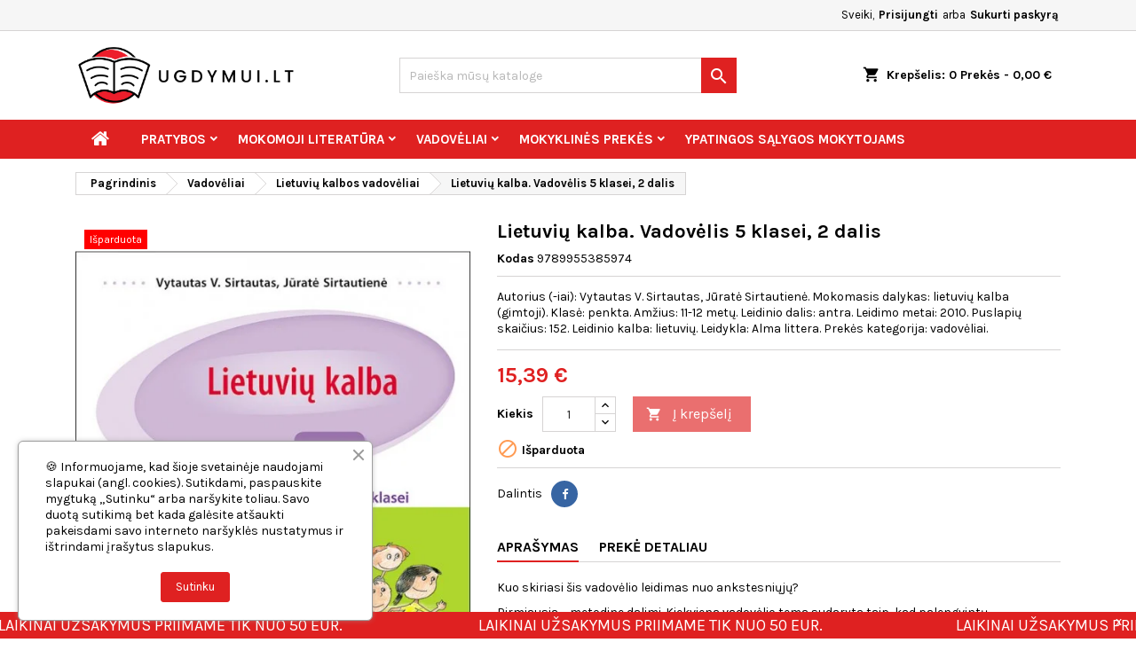

--- FILE ---
content_type: text/html; charset=utf-8
request_url: https://ugdymui.lt/lietuviu-kalbos-vadoveliai/1881-lietuviu-kalba-vadovelis-5-klasei-2-dalis-9789955385974.html
body_size: 47694
content:
<!doctype html>
<html lang="lt">

  <head>
    
      
  <meta charset="utf-8">


  <meta http-equiv="x-ua-compatible" content="ie=edge">



  <link rel="canonical" href="https://ugdymui.lt/lietuviu-kalbos-vadoveliai/1881-lietuviu-kalba-vadovelis-5-klasei-2-dalis-9789955385974.html">

  <title>Lietuvių kalba. Vadovėlis 5 klasei, 2 dalis - ugdymui.lt</title>
  
    
  
  <meta name="description" content="Autorius (-iai): Vytautas V. Sirtautas, Jūratė Sirtautienė. Mokomasis dalykas: lietuvių kalba (gimtoji). Klasė: penkta. Amžius: 11-12 metų. Leidinio dalis: antra. Leidimo metai: 2010. Puslapių skaičius: 152. Leidinio kalba: lietuvių. Leidykla: Alma littera. Prekės kategorija: vadovėliai.">
  <meta name="keywords" content="">
        <link rel="canonical" href="https://ugdymui.lt/lietuviu-kalbos-vadoveliai/1881-lietuviu-kalba-vadovelis-5-klasei-2-dalis-9789955385974.html">
  
  
        




  <meta name="viewport" content="width=device-width, initial-scale=1">



  <link rel="icon" type="image/vnd.microsoft.icon" href="https://ugdymui.lt/img/favicon.ico?1714653234">
  <link rel="shortcut icon" type="image/x-icon" href="https://ugdymui.lt/img/favicon.ico?1714653234">



  
<link rel="font" rel="preload" as="font" type="font/woff2" crossorigin href="https://ugdymui.lt/themes/AngarTheme/assets/css/fonts/material_icons.woff2"/>
<link rel="font" rel="preload" as="font" type="font/woff2" crossorigin href="https://ugdymui.lt/themes/AngarTheme/assets/css/fonts/fontawesome-webfont.woff2?v=4.7.0"/>

  <link rel="stylesheet" rel="preload" as="style" href="https://ugdymui.lt/themes/AngarTheme/assets/cache/theme-c83546482.css" media="all" />


  <link rel="stylesheet" href="https://ugdymui.lt/themes/AngarTheme/assets/cache/theme-c83546482.css" type="text/css" media="all">


<link rel="stylesheet" rel="preload" as="style" href="https://fonts.googleapis.com/css?family=Karla:400,700&amp;subset=latin,latin-ext&display=block" type="text/css" media="all" />


  

  <script type="text/javascript">
        var prestashop = {"cart":{"products":[],"totals":{"total":{"type":"total","label":"Viso","amount":0,"value":"0,00\u00a0\u20ac"},"total_including_tax":{"type":"total","label":"Viso (su PVM)","amount":0,"value":"0,00\u00a0\u20ac"},"total_excluding_tax":{"type":"total","label":"Viso (be PVM)","amount":0,"value":"0,00\u00a0\u20ac"}},"subtotals":{"products":{"type":"products","label":"Tarpin\u0117 suma","amount":0,"value":"0,00\u00a0\u20ac"},"discounts":null,"shipping":{"type":"shipping","label":"Pristatymas","amount":0,"value":""},"tax":{"type":"tax","label":"PVM","amount":0,"value":"0,00\u00a0\u20ac"}},"products_count":0,"summary_string":"0 vnt.","vouchers":{"allowed":1,"added":[]},"discounts":[],"minimalPurchase":45.87,"minimalPurchaseRequired":"Norint patvirtinti u\u017esakym\u0105 reikia, kad preki\u0173 krep\u0161elio suma be PVM b\u016bt\u0173 bent 45,87\u00a0\u20ac. \u0160iuo metu preki\u0173 krep\u0161elio suma be PVM yra 0,00\u00a0\u20ac. Prekes pristatysime nemokamai, jei u\u017esisakysite u\u017e 100 \u20ac."},"currency":{"id":2,"name":"Euras","iso_code":"EUR","iso_code_num":"978","sign":"\u20ac"},"customer":{"lastname":null,"firstname":null,"email":null,"birthday":null,"newsletter":null,"newsletter_date_add":null,"optin":null,"website":null,"company":null,"siret":null,"ape":null,"is_logged":false,"gender":{"type":null,"name":null},"addresses":[]},"language":{"name":"Lietuvi\u0173 kalba (Lithuanian)","iso_code":"lt","locale":"lt-LT","language_code":"lt-lt","is_rtl":"0","date_format_lite":"Y-m-d","date_format_full":"Y-m-d H:i:s","id":2},"page":{"title":"","canonical":"https:\/\/ugdymui.lt\/lietuviu-kalbos-vadoveliai\/1881-lietuviu-kalba-vadovelis-5-klasei-2-dalis-9789955385974.html","meta":{"title":"Lietuvi\u0173 kalba. Vadov\u0117lis 5 klasei, 2 dalis - ugdymui.lt","description":"Autorius (-iai): Vytautas V. Sirtautas, J\u016brat\u0117 Sirtautien\u0117. Mokomasis dalykas: lietuvi\u0173 kalba (gimtoji). Klas\u0117: penkta. Am\u017eius: 11-12 met\u0173. Leidinio dalis: antra. Leidimo metai: 2010. Puslapi\u0173 skai\u010dius: 152. Leidinio kalba: lietuvi\u0173. Leidykla: Alma littera. Prek\u0117s kategorija: vadov\u0117liai.","keywords":"","robots":"index"},"page_name":"product","body_classes":{"lang-lt":true,"lang-rtl":false,"country-LT":true,"currency-EUR":true,"layout-full-width":true,"page-product":true,"tax-display-disabled":true,"product-id-1881":true,"product-Lietuvi\u0173 kalba. Vadov\u0117lis 5 klasei, 2 dalis":true,"product-id-category-239":true,"product-id-manufacturer-4":true,"product-id-supplier-8":true,"product-available-for-order":true},"admin_notifications":[]},"shop":{"name":"Ugdymui.lt","logo":"https:\/\/ugdymui.lt\/img\/logo-1714653234.jpg","stores_icon":"https:\/\/ugdymui.lt\/img\/logo_stores.png","favicon":"https:\/\/ugdymui.lt\/img\/favicon.ico"},"urls":{"base_url":"https:\/\/ugdymui.lt\/","current_url":"https:\/\/ugdymui.lt\/lietuviu-kalbos-vadoveliai\/1881-lietuviu-kalba-vadovelis-5-klasei-2-dalis-9789955385974.html","shop_domain_url":"https:\/\/ugdymui.lt","img_ps_url":"https:\/\/ugdymui.lt\/img\/","img_cat_url":"https:\/\/ugdymui.lt\/img\/c\/","img_lang_url":"https:\/\/ugdymui.lt\/img\/l\/","img_prod_url":"https:\/\/ugdymui.lt\/img\/p\/","img_manu_url":"https:\/\/ugdymui.lt\/img\/m\/","img_sup_url":"https:\/\/ugdymui.lt\/img\/su\/","img_ship_url":"https:\/\/ugdymui.lt\/img\/s\/","img_store_url":"https:\/\/ugdymui.lt\/img\/st\/","img_col_url":"https:\/\/ugdymui.lt\/img\/co\/","img_url":"https:\/\/ugdymui.lt\/themes\/AngarTheme\/assets\/img\/","css_url":"https:\/\/ugdymui.lt\/themes\/AngarTheme\/assets\/css\/","js_url":"https:\/\/ugdymui.lt\/themes\/AngarTheme\/assets\/js\/","pic_url":"https:\/\/ugdymui.lt\/upload\/","pages":{"address":"https:\/\/ugdymui.lt\/adresas","addresses":"https:\/\/ugdymui.lt\/adresai","authentication":"https:\/\/ugdymui.lt\/prisijungimas","cart":"https:\/\/ugdymui.lt\/krepselis","category":"https:\/\/ugdymui.lt\/index.php?controller=category","cms":"https:\/\/ugdymui.lt\/index.php?controller=cms","contact":"https:\/\/ugdymui.lt\/susisiekite-su-mumis","discount":"https:\/\/ugdymui.lt\/nuolaida","guest_tracking":"https:\/\/ugdymui.lt\/svecio-paskyra","history":"https:\/\/ugdymui.lt\/uzsakymo-istorija","identity":"https:\/\/ugdymui.lt\/asmenine-informacija","index":"https:\/\/ugdymui.lt\/","my_account":"https:\/\/ugdymui.lt\/mano-paskyra","order_confirmation":"https:\/\/ugdymui.lt\/uzsakymo-patvirtinimas","order_detail":"https:\/\/ugdymui.lt\/index.php?controller=order-detail","order_follow":"https:\/\/ugdymui.lt\/uzsakymo-sekimas","order":"https:\/\/ugdymui.lt\/u\u017esakymas","order_return":"https:\/\/ugdymui.lt\/index.php?controller=order-return","order_slip":"https:\/\/ugdymui.lt\/kredito-kvitas","pagenotfound":"https:\/\/ugdymui.lt\/Puslapis-nerastas","password":"https:\/\/ugdymui.lt\/slaptazodzio-atkurimas","pdf_invoice":"https:\/\/ugdymui.lt\/index.php?controller=pdf-invoice","pdf_order_return":"https:\/\/ugdymui.lt\/index.php?controller=pdf-order-return","pdf_order_slip":"https:\/\/ugdymui.lt\/index.php?controller=pdf-order-slip","prices_drop":"https:\/\/ugdymui.lt\/sumazinta-kaina","product":"https:\/\/ugdymui.lt\/index.php?controller=product","search":"https:\/\/ugdymui.lt\/paieska","sitemap":"https:\/\/ugdymui.lt\/svetaines-struktura","stores":"https:\/\/ugdymui.lt\/parduotuves","supplier":"https:\/\/ugdymui.lt\/tiekejai","register":"https:\/\/ugdymui.lt\/prisijungimas?create_account=1","order_login":"https:\/\/ugdymui.lt\/u\u017esakymas?login=1"},"alternative_langs":[],"theme_assets":"\/themes\/AngarTheme\/assets\/","actions":{"logout":"https:\/\/ugdymui.lt\/?mylogout="},"no_picture_image":{"bySize":{"small_default":{"url":"https:\/\/ugdymui.lt\/img\/p\/lt-default-small_default.jpg","width":98,"height":98},"cart_default":{"url":"https:\/\/ugdymui.lt\/img\/p\/lt-default-cart_default.jpg","width":125,"height":125},"home_default":{"url":"https:\/\/ugdymui.lt\/img\/p\/lt-default-home_default.jpg","width":315,"height":473},"medium_default":{"url":"https:\/\/ugdymui.lt\/img\/p\/lt-default-medium_default.jpg","width":452,"height":452},"large_default":{"url":"https:\/\/ugdymui.lt\/img\/p\/lt-default-large_default.jpg","width":800,"height":800}},"small":{"url":"https:\/\/ugdymui.lt\/img\/p\/lt-default-small_default.jpg","width":98,"height":98},"medium":{"url":"https:\/\/ugdymui.lt\/img\/p\/lt-default-home_default.jpg","width":315,"height":473},"large":{"url":"https:\/\/ugdymui.lt\/img\/p\/lt-default-large_default.jpg","width":800,"height":800},"legend":""}},"configuration":{"display_taxes_label":false,"display_prices_tax_incl":true,"is_catalog":false,"show_prices":true,"opt_in":{"partner":false},"quantity_discount":{"type":"discount","label":"Vieneto nuolaida"},"voucher_enabled":1,"return_enabled":1},"field_required":[],"breadcrumb":{"links":[{"title":"Pagrindinis","url":"https:\/\/ugdymui.lt\/"},{"title":"Vadov\u0117liai","url":"https:\/\/ugdymui.lt\/126-vadoveliai"},{"title":"Lietuvi\u0173 kalbos vadov\u0117liai","url":"https:\/\/ugdymui.lt\/239-lietuviu-kalbos-vadoveliai"},{"title":"Lietuvi\u0173 kalba. Vadov\u0117lis 5 klasei, 2 dalis","url":"https:\/\/ugdymui.lt\/lietuviu-kalbos-vadoveliai\/1881-lietuviu-kalba-vadovelis-5-klasei-2-dalis-9789955385974.html"}],"count":4},"link":{"protocol_link":"https:\/\/","protocol_content":"https:\/\/"},"time":1769774870,"static_token":"4ae8beba443a558ff9069c87f24f5a69","token":"65c17f38980e15bf4f841d6b6dbe2755","debug":false};
      </script>



  
<style type="text/css">
body {
background-color: #ffffff;
font-family: "Karla", Arial, Helvetica, sans-serif;
}

.products .product-miniature .product-title {
height: 48px;
}

.products .product-miniature .product-title a {
font-size: 14px;
line-height: 14px;
}

#content-wrapper .products .product-miniature .product-desc {
height: 36px;
}

@media (min-width: 991px) {
#home_categories ul li .cat-container {
min-height: 0px;
}
}

@media (min-width: 768px) {
#_desktop_logo {
padding-top: 8px;
padding-bottom: 0px;
}
}

nav.header-nav {
background: #f6f6f6;
}

nav.header-nav,
.header_sep2 #contact-link span.shop-phone,
.header_sep2 #contact-link span.shop-phone.shop-tel,
.header_sep2 #contact-link span.shop-phone:last-child,
.header_sep2 .lang_currency_top,
.header_sep2 .lang_currency_top:last-child,
.header_sep2 #_desktop_currency_selector,
.header_sep2 #_desktop_language_selector,
.header_sep2 #_desktop_user_info {
border-color: #d6d4d4;
}

#contact-link,
#contact-link a,
.lang_currency_top span.lang_currency_text,
.lang_currency_top .dropdown i.expand-more,
nav.header-nav .user-info span,
nav.header-nav .user-info a.logout,
#languages-block-top div.current,
nav.header-nav a{
color: #000000;
}

#contact-link span.shop-phone strong,
#contact-link span.shop-phone strong a,
.lang_currency_top span.expand-more,
nav.header-nav .user-info a.account {
color: #000000;
}

#contact-link span.shop-phone i {
color: #df2121;
}

.header-top {
background: #ffffff;
}

div#search_widget form button[type=submit] {
background: #df2121;
color: #ffffff;
}

div#search_widget form button[type=submit]:hover {
background: #df2121;
color: #ffffff;
}


#header div#_desktop_cart .blockcart .header {
background: #ffffff;
}

#header div#_desktop_cart .blockcart .header a.cart_link {
color: #000000;
}


#homepage-slider .bx-wrapper .bx-pager.bx-default-pager a:hover,
#homepage-slider .bx-wrapper .bx-pager.bx-default-pager a.active{
background: #df2121;
}

div#rwd_menu {
background: #df2121;
}

div#rwd_menu,
div#rwd_menu a {
color: #ffffff;
}

div#rwd_menu,
div#rwd_menu .rwd_menu_item,
div#rwd_menu .rwd_menu_item:first-child {
border-color: #df2121;
}

div#rwd_menu .rwd_menu_item:hover,
div#rwd_menu .rwd_menu_item:focus,
div#rwd_menu .rwd_menu_item a:hover,
div#rwd_menu .rwd_menu_item a:focus {
color: #ffffff;
background: #ff7f7f;
}

#mobile_top_menu_wrapper2 .top-menu li a:hover,
.rwd_menu_open ul.user_info li a:hover {
background: #1b1a1b;
color: #ffffff;
}

#_desktop_top_menu{
background: #df2121;
}

#_desktop_top_menu,
#_desktop_top_menu > ul > li,
.menu_sep1 #_desktop_top_menu > ul > li,
.menu_sep1 #_desktop_top_menu > ul > li:last-child,
.menu_sep2 #_desktop_top_menu,
.menu_sep2 #_desktop_top_menu > ul > li,
.menu_sep2 #_desktop_top_menu > ul > li:last-child,
.menu_sep3 #_desktop_top_menu,
.menu_sep4 #_desktop_top_menu,
.menu_sep5 #_desktop_top_menu,
.menu_sep6 #_desktop_top_menu {
border-color: #df2121;
}

#_desktop_top_menu > ul > li > a {
color: #ffffff;
}

#_desktop_top_menu > ul > li:hover > a {
color: #ffffff;
background: #ff7f7f;
}

.submenu1 #_desktop_top_menu .popover.sub-menu ul.top-menu li a:hover,
.submenu3 #_desktop_top_menu .popover.sub-menu ul.top-menu li a:hover,
.live_edit_0.submenu1 #_desktop_top_menu .popover.sub-menu ul.top-menu li:hover > a,
.live_edit_0.submenu3 #_desktop_top_menu .popover.sub-menu ul.top-menu li:hover > a {
background: #1b1a1b;
color: #ffffff;
}


#home_categories .homecat_title span {
border-color: #1b82d6;
}

#home_categories ul li .homecat_name span {
background: #1b82d6;
}

#home_categories ul li a.view_more {
background: #1b82d6;
color: #ffffff;
border-color: #1b82d6;
}

#home_categories ul li a.view_more:hover {
background: #1b1a1b;
color: #ffffff;
border-color: #1b1a1b;
}

.columns .text-uppercase a,
.columns .text-uppercase span,
.columns div#_desktop_cart .cart_index_title a,
#home_man_product .catprod_title a span {
border-color: #df2121;
}

#index .tabs ul.nav-tabs li.nav-item a.active,
#index .tabs ul.nav-tabs li.nav-item a:hover,
.index_title a,
.index_title span {
border-color: #df2121;
}

a.product-flags-plist span.product-flag,
a.product-flags-plist span.product-flag.new,
#home_cat_product a.product-flags-plist span.product-flag.new,
#product #content .product-flags li,
#product #content .product-flags .product-flag.new {
background: #df2121;
}

.products .product-miniature .product-title a,
#home_cat_product ul li .right-block .name_block a {
color: #282828;
}

.products .product-miniature span.price,
#home_cat_product ul li .product-price-and-shipping .price,
.ui-widget .search_right span.search_price,
body#view #main .wishlist-product-price {
color: #df2121;
}

.button-container .add-to-cart:hover,
#subcart .cart-buttons .viewcart:hover,
body#view ul li.wishlist-products-item .wishlist-product-bottom .btn-primary:hover {
background: #1b1a1b;
color: #ffffff;
border-color: #1b1a1b;
}

.button-container .add-to-cart,
.button-container .add-to-cart:disabled,
#subcart .cart-buttons .viewcart,
body#view ul li.wishlist-products-item .wishlist-product-bottom .btn-primary {
background: #df2121;
color: #ffffff;
border-color: #df2121;
}

#home_cat_product .catprod_title span {
border-color: #df2121;
}

#home_man .man_title span {
border-color: #1b82d6;
}

div#angarinfo_block .icon_cms {
color: #df2121;
}

.footer-container {
background: #f6f6f6;
}

.footer-container,
.footer-container .h3,
.footer-container .links .title,
.row.social_footer {
border-color: #dddddd;
}

.footer-container .h3 span,
.footer-container .h3 a,
.footer-container .links .title span.h3,
.footer-container .links .title a.h3 {
border-color: #df2121;
}

.footer-container,
.footer-container .h3,
.footer-container .links .title .h3,
.footer-container a,
.footer-container li a,
.footer-container .links ul>li a {
color: #000000;
}

.block_newsletter .btn-newsletter {
background: #df2121;
color: #ffffff;
}

.block_newsletter .btn-newsletter:hover {
background: #1b1a1b;
color: #ffffff;
}

.footer-container .bottom-footer {
background: #f6f6f6;
border-color: #dddddd;
color: #000000;
}

.product-prices .current-price span.price {
color: #df2121;
}

.product-add-to-cart button.btn.add-to-cart:hover {
background: #eb8686;
color: #ffffff;
border-color: #df2121;
}

.product-add-to-cart button.btn.add-to-cart,
.product-add-to-cart button.btn.add-to-cart:disabled {
background: #df2121;
color: #ffffff;
border-color: #df2121;
}

#product .tabs ul.nav-tabs li.nav-item a.active,
#product .tabs ul.nav-tabs li.nav-item a:hover,
#product .index_title span,
.page-product-heading span,
body #product-comments-list-header .comments-nb {
border-color: #df2121;
}

body .btn-primary:hover {
background: #eb8686;
color: #ffffff;
border-color: #eb8686;
}

body .btn-primary,
body .btn-primary.disabled,
body .btn-primary:disabled,
body .btn-primary.disabled:hover {
background: #df2121;
color: #ffffff;
border-color: #df2121;
}

body .btn-secondary:hover {
background: #eeeeee;
color: #000000;
border-color: #d8d8d8;
}

body .btn-secondary,
body .btn-secondary.disabled,
body .btn-secondary:disabled,
body .btn-secondary.disabled:hover {
background: #f6f6f6;
color: #000000;
border-color: #d8d8d8;
}

.form-control:focus, .input-group.focus {
border-color: #dbdbdb;
outline-color: #dbdbdb;
}

body .pagination .page-list .current a,
body .pagination .page-list a:hover,
body .pagination .page-list .current a.disabled,
body .pagination .page-list .current a.disabled:hover {
color: #df2121;
}

.page-my-account #content .links a:hover i {
color: #df2121;
}

#scroll_top {
background: #df2121;
color: #ffffff;
}

#scroll_top:hover,
#scroll_top:focus {
background: #1b1a1b;
color: #ffffff;
}

</style>  <script async src="https://www.googletagmanager.com/gtag/js?id=G-6JEZ5RGB06"></script>
  <script>
    window.dataLayer = window.dataLayer || [];
    function gtag(){dataLayer.push(arguments);}
    gtag('js', new Date());
    gtag(
      'config',
      'G-6JEZ5RGB06',
      {
        'debug_mode':false
                              }
    );
  </script>

 <?php
/**
 * NOTICE OF LICENSE
 *
 * Smartsupp live chat - official plugin. Smartsupp is free live chat with visitor recording. 
 * The plugin enables you to create a free account or sign in with existing one. Pre-integrated 
 * customer info with WooCommerce (you will see names and emails of signed in webshop visitors).
 * Optional API for advanced chat box modifications.
 *
 * You must not modify, adapt or create derivative works of this source code
 *
 *  @author    Smartsupp
 *  @copyright 2021 Smartsupp.com
 *  @license   GPL-2.0+
**/ 
?>

<script type="text/javascript">
            var _smartsupp = _smartsupp || {};
            _smartsupp.key = '4c54f2a5afd03effa4b4340dddac85185f1b7b03';
_smartsupp.cookieDomain = '.ugdymui.lt';
_smartsupp.sitePlatform = 'Prestashop 1.7.8.8';
window.smartsupp||(function(d) {
                var s,c,o=smartsupp=function(){ o._.push(arguments)};o._=[];
                s=d.getElementsByTagName('script')[0];c=d.createElement('script');
                c.type='text/javascript';c.charset='utf-8';c.async=true;
                c.src='//www.smartsuppchat.com/loader.js';s.parentNode.insertBefore(c,s);
            })(document);
            </script><script type="text/javascript"></script>



    
  <meta property="og:type" content="product">
  <meta property="og:url" content="https://ugdymui.lt/lietuviu-kalbos-vadoveliai/1881-lietuviu-kalba-vadovelis-5-klasei-2-dalis-9789955385974.html">
  <meta property="og:title" content="Lietuvių kalba. Vadovėlis 5 klasei, 2 dalis - ugdymui.lt">
  <meta property="og:site_name" content="Ugdymui.lt">
  <meta property="og:description" content="Autorius (-iai): Vytautas V. Sirtautas, Jūratė Sirtautienė. Mokomasis dalykas: lietuvių kalba (gimtoji). Klasė: penkta. Amžius: 11-12 metų. Leidinio dalis: antra. Leidimo metai: 2010. Puslapių skaičius: 152. Leidinio kalba: lietuvių. Leidykla: Alma littera. Prekės kategorija: vadovėliai.">
    <meta property="og:image" content="https://ugdymui.lt/2013-large_default/lietuviu-kalba-vadovelis-5-klasei-2-dalis.jpg">
      <meta property="product:pretax_price:amount" content="14.119266">
  <meta property="product:pretax_price:currency" content="EUR">
  <meta property="product:price:amount" content="15.39">
  <meta property="product:price:currency" content="EUR">
      <meta property="product:weight:value" content="0.280000">
  <meta property="product:weight:units" content="kg">
  
  </head>

  <body id="product" class="lang-lt country-lt currency-eur layout-full-width page-product tax-display-disabled product-id-1881 product-lietuviu-kalba-vadovelis-5-klasei-2-dalis product-id-category-239 product-id-manufacturer-4 product-id-supplier-8 product-available-for-order live_edit_0  ps_178 ps_178
	no_bg #ffffff bg_attatchment_fixed bg_position_tl bg_repeat_xy bg_size_initial slider_position_top slider_controls_white banners_top3 banners_top_tablets3 banners_top_phones1 banners_bottom2 banners_bottom_tablets2 banners_bottom_phones1 submenu1 pl_1col_qty_5 pl_2col_qty_4 pl_3col_qty_3 pl_1col_qty_bigtablets_4 pl_2col_qty_bigtablets_3 pl_3col_qty_bigtablets_2 pl_1col_qty_tablets_3 pl_1col_qty_phones_2 home_tabs1 pl_border_type3 48 14 14 pl_button_icon_yes pl_button_qty4 pl_desc_yes pl_reviews_yes pl_availability_yes  hide_reference_no hide_reassurance_yes product_tabs1    menu_sep0 header_sep1 slider_boxed feat_cat_style3 feat_cat4 feat_cat_bigtablets3 feat_cat_tablets2 feat_cat_phones0 all_products_yes pl_colors_yes newsletter_info_yes stickycart_yes stickymenu_yes homeicon_no pl_man_yes product_hide_man_yes  pl_ref_yes  mainfont_Karla bg_white standard_carusele not_logged  ">

    
      
    

    <main>
      
              

      <header id="header">
        
          


  <div class="header-banner">
    
  </div>



  <nav class="header-nav">
    <div class="container">
      <div class="row">
          <div class="col-md-12 col-xs-12">
            <div id="_desktop_contact_link">
  <div id="contact-link">

	
			<span class="shop-phone contact_link">
			<a href="https://ugdymui.lt/susisiekite-su-mumis">Kontaktai</a>
		</span>
	
	

  </div>
</div>


            <div id="_desktop_user_info">
  <div class="user-info">


	<ul class="user_info hidden-md-up">

		
			<li><a href="https://ugdymui.lt/mano-paskyra" title="Prisijungti prie savo paskyros" rel="nofollow">Prisijungti</a></li>
			<li><a href="https://ugdymui.lt/prisijungimas?create_account=1" title="Prisijungti prie savo paskyros" rel="nofollow">Sukurti paskyrą</a></li>

		
	</ul>


	<div class="hidden-sm-down">
		<span class="welcome">Sveiki,</span>
					<a class="account" href="https://ugdymui.lt/mano-paskyra" title="Prisijungti prie savo paskyros" rel="nofollow">Prisijungti</a>

			<span class="or">arba</span>

			<a class="account" href="https://ugdymui.lt/prisijungimas?create_account=1" title="Prisijungti prie savo paskyros" rel="nofollow">Sukurti paskyrą</a>
			</div>


  </div>
</div>
          </div>
      </div>
    </div>
  </nav>



  <div class="header-top">
    <div class="container">
	  <div class="row">
        <div class="col-md-4 hidden-sm-down2" id="_desktop_logo">
                            <a href="https://ugdymui.lt/">
                  <img class="logo img-responsive" src="https://ugdymui.lt/img/logo-1714653234.jpg" alt="Ugdymui.lt" width="250">
                </a>
                    </div>
		
<div id="_desktop_cart">

	<div class="cart_top">

		<div class="blockcart cart-preview inactive" data-refresh-url="//ugdymui.lt/module/ps_shoppingcart/ajax">
			<div class="header">
			
				<div class="cart_index_title">
					<a class="cart_link" rel="nofollow" href="//ugdymui.lt/krepselis?action=show">
						<i class="material-icons shopping-cart">shopping_cart</i>
						<span class="hidden-sm-down cart_title">Krepšelis:</span>
						<span class="cart-products-count">
							0<span> Prekės - 0,00 €</span>
						</span>
					</a>
				</div>


				<div id="subcart">

					<ul class="cart_products">

											<li>Jūsų krepšelyje nėra prekių</li>
					
										</ul>

					<ul class="cart-subtotals">

				
						<li>
							<span class="text">Pristatymas</span>
							<span class="value"></span>
							<span class="clearfix"></span>
						</li>

						<li>
							<span class="text">Viso</span>
							<span class="value">0,00 €</span>
							<span class="clearfix"></span>
						</li>

					</ul>

					<div class="cart-buttons">
						<a class="btn btn-primary viewcart" href="//ugdymui.lt/krepselis?action=show">Pirkti <i class="material-icons">&#xE315;</i></a>
											</div>

				</div>

			</div>
		</div>

	</div>

</div>


<!-- Block search module TOP -->
<div id="_desktop_search_widget" class="col-lg-4 col-md-4 col-sm-12 search-widget hidden-sm-down ">
	<div id="search_widget" data-search-controller-url="//ugdymui.lt/paieska">
		<form method="get" action="//ugdymui.lt/paieska">
			<input type="hidden" name="controller" value="search">
			<input type="text" name="s" value="" placeholder="Paieška mūsų kataloge" aria-label="Paieška">
			<button type="submit">
				<i class="material-icons search">&#xE8B6;</i>
				<span class="hidden-xl-down">Paieška</span>
			</button>
		</form>
	</div>
</div>
<!-- /Block search module TOP -->

		<div class="clearfix"></div>
	  </div>
    </div>

	<div id="rwd_menu" class="hidden-md-up">
		<div class="container">
			<div id="menu-icon2" class="rwd_menu_item"><i class="material-icons d-inline">&#xE5D2;</i></div>
			<div id="search-icon" class="rwd_menu_item"><i class="material-icons search">&#xE8B6;</i></div>
			<div id="user-icon" class="rwd_menu_item"><i class="material-icons logged">&#xE7FF;</i></div>
			<div id="_mobile_cart" class="rwd_menu_item"></div>
		</div>
		<div class="clearfix"></div>
	</div>

	<div class="container">
		<div id="mobile_top_menu_wrapper2" class="rwd_menu_open hidden-md-up" style="display:none;">
			<div class="js-top-menu mobile" id="_mobile_top_menu"></div>
		</div>

		<div id="mobile_search_wrapper" class="rwd_menu_open hidden-md-up" style="display:none;">
			<div id="_mobile_search_widget"></div>
		</div>

		<div id="mobile_user_wrapper" class="rwd_menu_open hidden-md-up" style="display:none;">
			<div id="_mobile_user_info"></div>
		</div>
	</div>
  </div>
  

<div class="menu js-top-menu position-static hidden-sm-down" id="_desktop_top_menu">
    

      <ul class="top-menu container" id="top-menu" data-depth="0">

					<li class="home_icon"><a href="https://ugdymui.lt/"><i class="icon-home"></i><span>Pagrindinis</span></a></li>
		
	    
							<li class="category" id="category-10">
								  <a
					class="dropdown-item sf-with-ul"
					href="https://ugdymui.lt/10-pratybos" data-depth="0"
									  >
										  					  					  <span class="float-xs-right hidden-md-up">
						<span data-target="#top_sub_menu_57816" data-toggle="collapse" class="navbar-toggler collapse-icons">
						  <i class="material-icons add">&#xE313;</i>
						  <i class="material-icons remove">&#xE316;</i>
						</span>
					  </span>
										Pratybos
				  </a>
				  				  <div  class="popover sub-menu js-sub-menu collapse" id="top_sub_menu_57816">
					

      <ul class="top-menu container"  data-depth="1">

		
	    
							<li class="category" id="category-124">
								  <a
					class="dropdown-item dropdown-submenu sf-with-ul"
					href="https://ugdymui.lt/124-priesmokyklinukams" data-depth="1"
									  >
										  					  					  <span class="float-xs-right hidden-md-up">
						<span data-target="#top_sub_menu_30390" data-toggle="collapse" class="navbar-toggler collapse-icons">
						  <i class="material-icons add">&#xE313;</i>
						  <i class="material-icons remove">&#xE316;</i>
						</span>
					  </span>
										Priešmokyklinukams
				  </a>
				  				  <div  class="collapse" id="top_sub_menu_30390">
					

      <ul class="top-menu container"  data-depth="2">

		
	    
							<li class="category" id="category-125">
								  <a
					class="dropdown-item"
					href="https://ugdymui.lt/125-opa-pa-pratybos" data-depth="2"
									  >
										OPA PA pratybos
				  </a>
				  				</li>
							<li class="category" id="category-256">
								  <a
					class="dropdown-item"
					href="https://ugdymui.lt/256-emis-pratybos" data-depth="2"
									  >
										Emis pratybos
				  </a>
				  				</li>
			
		
      </ul>


									  </div>
				  				</li>
							<li class="category" id="category-11">
								  <a
					class="dropdown-item dropdown-submenu sf-with-ul"
					href="https://ugdymui.lt/11-pratybos-1-klasei" data-depth="1"
									  >
										  					  					  <span class="float-xs-right hidden-md-up">
						<span data-target="#top_sub_menu_93055" data-toggle="collapse" class="navbar-toggler collapse-icons">
						  <i class="material-icons add">&#xE313;</i>
						  <i class="material-icons remove">&#xE316;</i>
						</span>
					  </span>
										Pratybos 1 klasei
				  </a>
				  				  <div  class="collapse" id="top_sub_menu_93055">
					

      <ul class="top-menu container"  data-depth="2">

		
	    
							<li class="category" id="category-97">
								  <a
					class="dropdown-item"
					href="https://ugdymui.lt/97-matematika-1-klasei" data-depth="2"
									  >
										Matematika 1 klasei
				  </a>
				  				</li>
							<li class="category" id="category-84">
								  <a
					class="dropdown-item"
					href="https://ugdymui.lt/84-lietuviu-kalba-1-klasei" data-depth="2"
									  >
										Lietuvių kalba 1 klasei
				  </a>
				  				</li>
							<li class="category" id="category-96">
								  <a
					class="dropdown-item"
					href="https://ugdymui.lt/96-pasaulio-pazinimas-1-klasei" data-depth="2"
									  >
										Pasaulio pažinimas 1 klasei
				  </a>
				  				</li>
							<li class="category" id="category-258">
								  <a
					class="dropdown-item"
					href="https://ugdymui.lt/258-gamtos-mokslai-1-klasei" data-depth="2"
									  >
										Gamtos mokslai 1 klasei
				  </a>
				  				</li>
							<li class="category" id="category-93">
								  <a
					class="dropdown-item"
					href="https://ugdymui.lt/93-muzika-1-klasei" data-depth="2"
									  >
										Muzika 1 klasei
				  </a>
				  				</li>
							<li class="category" id="category-100">
								  <a
					class="dropdown-item"
					href="https://ugdymui.lt/100-etika-1-klasei" data-depth="2"
									  >
										Etika 1 klasei
				  </a>
				  				</li>
							<li class="category" id="category-115">
								  <a
					class="dropdown-item"
					href="https://ugdymui.lt/115-kuno-kultura-1-klasei" data-depth="2"
									  >
										Kūno kultūra 1 klasei
				  </a>
				  				</li>
							<li class="category" id="category-107">
								  <a
					class="dropdown-item"
					href="https://ugdymui.lt/107-rusu-kalba-gimtoji-1-klasei" data-depth="2"
									  >
										Rusų kalba (gimtoji) 1 klasei
				  </a>
				  				</li>
							<li class="category" id="category-111">
								  <a
					class="dropdown-item"
					href="https://ugdymui.lt/111-lenku-kalba-gimtoji-1-klasei" data-depth="2"
									  >
										Lenkų kalba (gimtoji) 1 klasei
				  </a>
				  				</li>
							<li class="category" id="category-119">
								  <a
					class="dropdown-item"
					href="https://ugdymui.lt/119-integruoti-mokomieji-dalykai-1-klasei" data-depth="2"
									  >
										Integruoti mokomieji dalykai
				  </a>
				  				</li>
							<li class="category" id="category-259">
								  <a
					class="dropdown-item"
					href="https://ugdymui.lt/259-visuomeninis-ugdymas" data-depth="2"
									  >
										Visuomeninis ugdymas
				  </a>
				  				</li>
							<li class="category" id="category-257">
								  <a
					class="dropdown-item"
					href="https://ugdymui.lt/257-2023-m-naujienos-pirmokams" data-depth="2"
									  >
										2023 m. naujienos pirmokams
				  </a>
				  				</li>
			
		
      </ul>


									  </div>
				  				</li>
							<li class="category" id="category-14">
								  <a
					class="dropdown-item dropdown-submenu sf-with-ul"
					href="https://ugdymui.lt/14-pratybos-2-klasei" data-depth="1"
									  >
										  					  					  <span class="float-xs-right hidden-md-up">
						<span data-target="#top_sub_menu_61062" data-toggle="collapse" class="navbar-toggler collapse-icons">
						  <i class="material-icons add">&#xE313;</i>
						  <i class="material-icons remove">&#xE316;</i>
						</span>
					  </span>
										Pratybos 2 klasei
				  </a>
				  				  <div  class="collapse" id="top_sub_menu_61062">
					

      <ul class="top-menu container"  data-depth="2">

		
	    
							<li class="category" id="category-91">
								  <a
					class="dropdown-item"
					href="https://ugdymui.lt/91-matematika-2-klasei" data-depth="2"
									  >
										Matematika 2 klasei
				  </a>
				  				</li>
							<li class="category" id="category-89">
								  <a
					class="dropdown-item"
					href="https://ugdymui.lt/89-lietuviu-kalba-2-klasei" data-depth="2"
									  >
										Lietuvių kalba 2 klasei
				  </a>
				  				</li>
							<li class="category" id="category-88">
								  <a
					class="dropdown-item"
					href="https://ugdymui.lt/88-pasaulio-pazinimas-2-klasei" data-depth="2"
									  >
										Pasaulio pažinimas 2 klasei
				  </a>
				  				</li>
							<li class="category" id="category-94">
								  <a
					class="dropdown-item"
					href="https://ugdymui.lt/94-muzika-2-klasei" data-depth="2"
									  >
										Muzika 2 klasei
				  </a>
				  				</li>
							<li class="category" id="category-103">
								  <a
					class="dropdown-item"
					href="https://ugdymui.lt/103-etika-2-klasei" data-depth="2"
									  >
										Etika 2 klasei
				  </a>
				  				</li>
							<li class="category" id="category-117">
								  <a
					class="dropdown-item"
					href="https://ugdymui.lt/117-kuno-kultura-2-klasei" data-depth="2"
									  >
										Kūno kultūra 2 klasei
				  </a>
				  				</li>
							<li class="category" id="category-101">
								  <a
					class="dropdown-item"
					href="https://ugdymui.lt/101-anglu-kalba-uzsienio-2-klasei" data-depth="2"
									  >
										Anglų kalba (užsienio) 2 klasei
				  </a>
				  				</li>
							<li class="category" id="category-108">
								  <a
					class="dropdown-item"
					href="https://ugdymui.lt/108-rusu-kalba-gimtoji-2-klasei" data-depth="2"
									  >
										Rusų kalba (gimtoji) 2 klasei
				  </a>
				  				</li>
							<li class="category" id="category-113">
								  <a
					class="dropdown-item"
					href="https://ugdymui.lt/113-lenku-kalba-gimtoji-2-klasei" data-depth="2"
									  >
										Lenkų kalba (gimtoji) 2 klasei
				  </a>
				  				</li>
							<li class="category" id="category-120">
								  <a
					class="dropdown-item"
					href="https://ugdymui.lt/120-integruoti-mokomieji-dalykai-2-klasei" data-depth="2"
									  >
										Integruoti mokomieji dalykai
				  </a>
				  				</li>
							<li class="category" id="category-278">
								  <a
					class="dropdown-item"
					href="https://ugdymui.lt/278-gamtos-mokslai-2-klasei" data-depth="2"
									  >
										Gamtos mokslai 2 klasei
				  </a>
				  				</li>
							<li class="category" id="category-279">
								  <a
					class="dropdown-item"
					href="https://ugdymui.lt/279-visuomeninis-ugdymas-2-klasei" data-depth="2"
									  >
										Visuomeninis ugdymas 2 klasei
				  </a>
				  				</li>
			
		
      </ul>


									  </div>
				  				</li>
							<li class="category" id="category-15">
								  <a
					class="dropdown-item dropdown-submenu sf-with-ul"
					href="https://ugdymui.lt/15-pratybos-3-klasei" data-depth="1"
									  >
										  					  					  <span class="float-xs-right hidden-md-up">
						<span data-target="#top_sub_menu_36740" data-toggle="collapse" class="navbar-toggler collapse-icons">
						  <i class="material-icons add">&#xE313;</i>
						  <i class="material-icons remove">&#xE316;</i>
						</span>
					  </span>
										Pratybos 3 klasei
				  </a>
				  				  <div  class="collapse" id="top_sub_menu_36740">
					

      <ul class="top-menu container"  data-depth="2">

		
	    
							<li class="category" id="category-86">
								  <a
					class="dropdown-item"
					href="https://ugdymui.lt/86-matematika-3-klasei" data-depth="2"
									  >
										Matematika 3 klasei
				  </a>
				  				</li>
							<li class="category" id="category-87">
								  <a
					class="dropdown-item"
					href="https://ugdymui.lt/87-lietuviu-kalba-3-klasei" data-depth="2"
									  >
										Lietuvių kalba 3 klasei
				  </a>
				  				</li>
							<li class="category" id="category-90">
								  <a
					class="dropdown-item"
					href="https://ugdymui.lt/90-pasaulio-pazinimas-3-klasei" data-depth="2"
									  >
										Pasaulio pažinimas 3 klasei
				  </a>
				  				</li>
							<li class="category" id="category-95">
								  <a
					class="dropdown-item"
					href="https://ugdymui.lt/95-muzika-3-klasei" data-depth="2"
									  >
										Muzika 3 klasei
				  </a>
				  				</li>
							<li class="category" id="category-104">
								  <a
					class="dropdown-item"
					href="https://ugdymui.lt/104-etika-3-klasei" data-depth="2"
									  >
										Etika 3 klasei
				  </a>
				  				</li>
							<li class="category" id="category-116">
								  <a
					class="dropdown-item"
					href="https://ugdymui.lt/116-kuno-kultura-3-klasei" data-depth="2"
									  >
										Kūno kultūra 3 klasei
				  </a>
				  				</li>
							<li class="category" id="category-102">
								  <a
					class="dropdown-item"
					href="https://ugdymui.lt/102-anglu-kalba-uzsienio-3-klasei" data-depth="2"
									  >
										Anglų kalba (užsienio) 3 klasei
				  </a>
				  				</li>
							<li class="category" id="category-110">
								  <a
					class="dropdown-item"
					href="https://ugdymui.lt/110-rusu-kalba-gimtoji-3-klasei" data-depth="2"
									  >
										Rusų kalba (gimtoji) 3 klasei
				  </a>
				  				</li>
							<li class="category" id="category-112">
								  <a
					class="dropdown-item"
					href="https://ugdymui.lt/112-lenku-kalba-gimtoji-3-klasei" data-depth="2"
									  >
										Lenkų kalba (gimtoji) 3 klasei
				  </a>
				  				</li>
							<li class="category" id="category-121">
								  <a
					class="dropdown-item"
					href="https://ugdymui.lt/121-integruoti-mokomieji-dalykai-3-klasei" data-depth="2"
									  >
										Integruoti mokomieji dalykai
				  </a>
				  				</li>
							<li class="category" id="category-319">
								  <a
					class="dropdown-item"
					href="https://ugdymui.lt/319-gamtos-mokslai-pratybos-3-klasei" data-depth="2"
									  >
										Gamtos mokslai 3 klasei
				  </a>
				  				</li>
							<li class="category" id="category-320">
								  <a
					class="dropdown-item"
					href="https://ugdymui.lt/320-visuomeninis-ugdymas-pratybos-3-klasei" data-depth="2"
									  >
										Visuomeninis ugdymas 3 klasei
				  </a>
				  				</li>
			
		
      </ul>


									  </div>
				  				</li>
							<li class="category" id="category-16">
								  <a
					class="dropdown-item dropdown-submenu sf-with-ul"
					href="https://ugdymui.lt/16-pratybos-4-klasei" data-depth="1"
									  >
										  					  					  <span class="float-xs-right hidden-md-up">
						<span data-target="#top_sub_menu_63480" data-toggle="collapse" class="navbar-toggler collapse-icons">
						  <i class="material-icons add">&#xE313;</i>
						  <i class="material-icons remove">&#xE316;</i>
						</span>
					  </span>
										Pratybos 4 klasei
				  </a>
				  				  <div  class="collapse" id="top_sub_menu_63480">
					

      <ul class="top-menu container"  data-depth="2">

		
	    
							<li class="category" id="category-85">
								  <a
					class="dropdown-item"
					href="https://ugdymui.lt/85-matematika-4-klasei" data-depth="2"
									  >
										Matematika 4 klasei
				  </a>
				  				</li>
							<li class="category" id="category-99">
								  <a
					class="dropdown-item"
					href="https://ugdymui.lt/99-lietuviu-kalba-4-klasei" data-depth="2"
									  >
										Lietuvių kalba 4 klasei
				  </a>
				  				</li>
							<li class="category" id="category-92">
								  <a
					class="dropdown-item"
					href="https://ugdymui.lt/92-pasaulio-pazinimas-4-klasei" data-depth="2"
									  >
										Pasaulio pažinimas 4 klasei
				  </a>
				  				</li>
							<li class="category" id="category-98">
								  <a
					class="dropdown-item"
					href="https://ugdymui.lt/98-muzika-4-klasei" data-depth="2"
									  >
										Muzika 4 klasei
				  </a>
				  				</li>
							<li class="category" id="category-105">
								  <a
					class="dropdown-item"
					href="https://ugdymui.lt/105-etika-4-klasei" data-depth="2"
									  >
										Etika 4 klasei
				  </a>
				  				</li>
							<li class="category" id="category-118">
								  <a
					class="dropdown-item"
					href="https://ugdymui.lt/118-kuno-kultura-4-klasei" data-depth="2"
									  >
										Kūno kultūra 4 klasei
				  </a>
				  				</li>
							<li class="category" id="category-106">
								  <a
					class="dropdown-item"
					href="https://ugdymui.lt/106-anglu-kalba-uzsienio-4-klasei" data-depth="2"
									  >
										Anglų kalba (užsienio) 4 klasei
				  </a>
				  				</li>
							<li class="category" id="category-109">
								  <a
					class="dropdown-item"
					href="https://ugdymui.lt/109-rusu-kalba-gimtoji-4-klasei" data-depth="2"
									  >
										Rusų kalba (gimtoji) 4 klasei
				  </a>
				  				</li>
							<li class="category" id="category-114">
								  <a
					class="dropdown-item"
					href="https://ugdymui.lt/114-lenku-kalba-gimtoji-4-klasei" data-depth="2"
									  >
										Lenkų kalba (gimtoji) 4 klasei
				  </a>
				  				</li>
							<li class="category" id="category-122">
								  <a
					class="dropdown-item"
					href="https://ugdymui.lt/122-integruoti-mokomieji-dalykai-4-klasei" data-depth="2"
									  >
										Integruoti mokomieji dalykai
				  </a>
				  				</li>
			
		
      </ul>


									  </div>
				  				</li>
							<li class="category" id="category-141">
								  <a
					class="dropdown-item dropdown-submenu sf-with-ul"
					href="https://ugdymui.lt/141-pratybos-5-klasei" data-depth="1"
									  >
										  					  					  <span class="float-xs-right hidden-md-up">
						<span data-target="#top_sub_menu_61262" data-toggle="collapse" class="navbar-toggler collapse-icons">
						  <i class="material-icons add">&#xE313;</i>
						  <i class="material-icons remove">&#xE316;</i>
						</span>
					  </span>
										Pratybos 5 klasei
				  </a>
				  				  <div  class="collapse" id="top_sub_menu_61262">
					

      <ul class="top-menu container"  data-depth="2">

		
	    
							<li class="category" id="category-168">
								  <a
					class="dropdown-item"
					href="https://ugdymui.lt/168-matematika-5-klasei" data-depth="2"
									  >
										Matematika 5 klasei
				  </a>
				  				</li>
							<li class="category" id="category-169">
								  <a
					class="dropdown-item"
					href="https://ugdymui.lt/169-lietuviu-kalba-5-klasei" data-depth="2"
									  >
										Lietuvių kalba 5 klasei
				  </a>
				  				</li>
							<li class="category" id="category-170">
								  <a
					class="dropdown-item"
					href="https://ugdymui.lt/170-gamta-ir-zmogus-5-klasei" data-depth="2"
									  >
										Gamta ir žmogus 5 klasei
				  </a>
				  				</li>
							<li class="category" id="category-254">
								  <a
					class="dropdown-item"
					href="https://ugdymui.lt/254-gamtos-mokslai-5-klasei" data-depth="2"
									  >
										Gamtos mokslai 5 klasei
				  </a>
				  				</li>
							<li class="category" id="category-171">
								  <a
					class="dropdown-item"
					href="https://ugdymui.lt/171-etika-5-klasei" data-depth="2"
									  >
										Etika 5 klasei
				  </a>
				  				</li>
							<li class="category" id="category-172">
								  <a
					class="dropdown-item"
					href="https://ugdymui.lt/172-istorija-5-klasei" data-depth="2"
									  >
										Istorija 5 klasei
				  </a>
				  				</li>
							<li class="category" id="category-173">
								  <a
					class="dropdown-item"
					href="https://ugdymui.lt/173-muzika-5-klasei" data-depth="2"
									  >
										Muzika 5 klasei
				  </a>
				  				</li>
							<li class="category" id="category-174">
								  <a
					class="dropdown-item"
					href="https://ugdymui.lt/174-anglu-kalba-uzsienio-5-klasei" data-depth="2"
									  >
										Anglų kalba (užsienio) 5 klasei
				  </a>
				  				</li>
							<li class="category" id="category-175">
								  <a
					class="dropdown-item"
					href="https://ugdymui.lt/175-vokieciu-kalba-uzsienio-5-klasei" data-depth="2"
									  >
										Vokiečių kalba (užsienio) 5 klasei
				  </a>
				  				</li>
							<li class="category" id="category-176">
								  <a
					class="dropdown-item"
					href="https://ugdymui.lt/176-zmogaus-sauga-5-klasei" data-depth="2"
									  >
										Žmogaus sauga 5 klasei
				  </a>
				  				</li>
			
		
      </ul>


									  </div>
				  				</li>
							<li class="category" id="category-144">
								  <a
					class="dropdown-item dropdown-submenu sf-with-ul"
					href="https://ugdymui.lt/144-pratybos-6-klasei" data-depth="1"
									  >
										  					  					  <span class="float-xs-right hidden-md-up">
						<span data-target="#top_sub_menu_94111" data-toggle="collapse" class="navbar-toggler collapse-icons">
						  <i class="material-icons add">&#xE313;</i>
						  <i class="material-icons remove">&#xE316;</i>
						</span>
					  </span>
										Pratybos 6 klasei
				  </a>
				  				  <div  class="collapse" id="top_sub_menu_94111">
					

      <ul class="top-menu container"  data-depth="2">

		
	    
							<li class="category" id="category-177">
								  <a
					class="dropdown-item"
					href="https://ugdymui.lt/177-matematika-6-klasei" data-depth="2"
									  >
										Matematika 6 klasei
				  </a>
				  				</li>
							<li class="category" id="category-178">
								  <a
					class="dropdown-item"
					href="https://ugdymui.lt/178-lietuviu-kalba-6-klasei" data-depth="2"
									  >
										Lietuvių kalba 6 klasei
				  </a>
				  				</li>
							<li class="category" id="category-179">
								  <a
					class="dropdown-item"
					href="https://ugdymui.lt/179-gamta-ir-zmogus-6-klasei" data-depth="2"
									  >
										Gamta ir žmogus 6 klasei
				  </a>
				  				</li>
							<li class="category" id="category-180">
								  <a
					class="dropdown-item"
					href="https://ugdymui.lt/180-etika-6-klasei" data-depth="2"
									  >
										Etika 6 klasei
				  </a>
				  				</li>
							<li class="category" id="category-181">
								  <a
					class="dropdown-item"
					href="https://ugdymui.lt/181-istorija-6-klasei" data-depth="2"
									  >
										Istorija 6 klasei
				  </a>
				  				</li>
							<li class="category" id="category-182">
								  <a
					class="dropdown-item"
					href="https://ugdymui.lt/182-muzika-6-klasei" data-depth="2"
									  >
										Muzika 6 klasei
				  </a>
				  				</li>
							<li class="category" id="category-183">
								  <a
					class="dropdown-item"
					href="https://ugdymui.lt/183-geografija-6-klasei" data-depth="2"
									  >
										Geografija 6 klasei
				  </a>
				  				</li>
							<li class="category" id="category-184">
								  <a
					class="dropdown-item"
					href="https://ugdymui.lt/184-rusu-kalba-uzsienio-6-klasei" data-depth="2"
									  >
										Rusų kalba (užsienio) 6 klasei
				  </a>
				  				</li>
							<li class="category" id="category-185">
								  <a
					class="dropdown-item"
					href="https://ugdymui.lt/185-vokieciu-kalba-uzsienio-6-klasei" data-depth="2"
									  >
										Vokiečių kalba (užsienio) 6 klasei
				  </a>
				  				</li>
							<li class="category" id="category-280">
								  <a
					class="dropdown-item"
					href="https://ugdymui.lt/280-gamtos-mokslai-6-klasei" data-depth="2"
									  >
										Gamtos mokslai 6 klasei
				  </a>
				  				</li>
			
		
      </ul>


									  </div>
				  				</li>
							<li class="category" id="category-147">
								  <a
					class="dropdown-item dropdown-submenu sf-with-ul"
					href="https://ugdymui.lt/147-pratybos-7-klasei" data-depth="1"
									  >
										  					  					  <span class="float-xs-right hidden-md-up">
						<span data-target="#top_sub_menu_49814" data-toggle="collapse" class="navbar-toggler collapse-icons">
						  <i class="material-icons add">&#xE313;</i>
						  <i class="material-icons remove">&#xE316;</i>
						</span>
					  </span>
										Pratybos 7 klasei
				  </a>
				  				  <div  class="collapse" id="top_sub_menu_49814">
					

      <ul class="top-menu container"  data-depth="2">

		
	    
							<li class="category" id="category-186">
								  <a
					class="dropdown-item"
					href="https://ugdymui.lt/186-matematika-7-klasei" data-depth="2"
									  >
										Matematika 7 klasei
				  </a>
				  				</li>
							<li class="category" id="category-187">
								  <a
					class="dropdown-item"
					href="https://ugdymui.lt/187-lietuviu-kalba-7-klasei" data-depth="2"
									  >
										Lietuvių kalba 7 klasei
				  </a>
				  				</li>
							<li class="category" id="category-188">
								  <a
					class="dropdown-item"
					href="https://ugdymui.lt/188-biologija-7-klasei" data-depth="2"
									  >
										Biologija 7 klasei
				  </a>
				  				</li>
							<li class="category" id="category-189">
								  <a
					class="dropdown-item"
					href="https://ugdymui.lt/189-fizika-7-klasei" data-depth="2"
									  >
										Fizika 7 klasei
				  </a>
				  				</li>
							<li class="category" id="category-190">
								  <a
					class="dropdown-item"
					href="https://ugdymui.lt/190-istorija-7-klasei" data-depth="2"
									  >
										Istorija 7 klasei
				  </a>
				  				</li>
							<li class="category" id="category-191">
								  <a
					class="dropdown-item"
					href="https://ugdymui.lt/191-muzika-7-klasei" data-depth="2"
									  >
										Muzika 7 klasei
				  </a>
				  				</li>
							<li class="category" id="category-192">
								  <a
					class="dropdown-item"
					href="https://ugdymui.lt/192-geografija-7-klasei" data-depth="2"
									  >
										Geografija 7 klasei
				  </a>
				  				</li>
							<li class="category" id="category-193">
								  <a
					class="dropdown-item"
					href="https://ugdymui.lt/193-anglu-kalba-uzsienio-7-klasei" data-depth="2"
									  >
										Anglų kalba (užsienio) 7 klasei
				  </a>
				  				</li>
							<li class="category" id="category-194">
								  <a
					class="dropdown-item"
					href="https://ugdymui.lt/194-rusu-kalba-uzsienio-7-klasei" data-depth="2"
									  >
										Rusų kalba (užsienio) 7 klasei
				  </a>
				  				</li>
							<li class="category" id="category-195">
								  <a
					class="dropdown-item"
					href="https://ugdymui.lt/195-vokieciu-kalba-uzsienio-7-klasei" data-depth="2"
									  >
										Vokiečių kalba (užsienio) 7 klasei
				  </a>
				  				</li>
							<li class="category" id="category-196">
								  <a
					class="dropdown-item"
					href="https://ugdymui.lt/196-zmogaus-sauga-7-klasei" data-depth="2"
									  >
										Žmogaus sauga 7 klasei
				  </a>
				  				</li>
			
		
      </ul>


									  </div>
				  				</li>
							<li class="category" id="category-150">
								  <a
					class="dropdown-item dropdown-submenu sf-with-ul"
					href="https://ugdymui.lt/150-pratybos-8-klasei" data-depth="1"
									  >
										  					  					  <span class="float-xs-right hidden-md-up">
						<span data-target="#top_sub_menu_37611" data-toggle="collapse" class="navbar-toggler collapse-icons">
						  <i class="material-icons add">&#xE313;</i>
						  <i class="material-icons remove">&#xE316;</i>
						</span>
					  </span>
										Pratybos 8 klasei
				  </a>
				  				  <div  class="collapse" id="top_sub_menu_37611">
					

      <ul class="top-menu container"  data-depth="2">

		
	    
							<li class="category" id="category-197">
								  <a
					class="dropdown-item"
					href="https://ugdymui.lt/197-matematika-8-klasei" data-depth="2"
									  >
										Matematika 8 klasei
				  </a>
				  				</li>
							<li class="category" id="category-198">
								  <a
					class="dropdown-item"
					href="https://ugdymui.lt/198-lietuviu-kalba-8-klasei" data-depth="2"
									  >
										Lietuvių kalba 8 klasei
				  </a>
				  				</li>
							<li class="category" id="category-199">
								  <a
					class="dropdown-item"
					href="https://ugdymui.lt/199-biologija-8-klasei" data-depth="2"
									  >
										Biologija 8 klasei
				  </a>
				  				</li>
							<li class="category" id="category-200">
								  <a
					class="dropdown-item"
					href="https://ugdymui.lt/200-chemija-8-klasei" data-depth="2"
									  >
										Chemija 8 klasei
				  </a>
				  				</li>
							<li class="category" id="category-201">
								  <a
					class="dropdown-item"
					href="https://ugdymui.lt/201-fizika-8-klasei" data-depth="2"
									  >
										Fizika 8 klasei
				  </a>
				  				</li>
							<li class="category" id="category-202">
								  <a
					class="dropdown-item"
					href="https://ugdymui.lt/202-istorija-8-klasei" data-depth="2"
									  >
										Istorija 8 klasei
				  </a>
				  				</li>
							<li class="category" id="category-203">
								  <a
					class="dropdown-item"
					href="https://ugdymui.lt/203-muzika-8-klasei" data-depth="2"
									  >
										Muzika 8 klasei
				  </a>
				  				</li>
							<li class="category" id="category-204">
								  <a
					class="dropdown-item"
					href="https://ugdymui.lt/204-geografija-8-klasei" data-depth="2"
									  >
										Geografija 8 klasei
				  </a>
				  				</li>
							<li class="category" id="category-205">
								  <a
					class="dropdown-item"
					href="https://ugdymui.lt/205-rusu-kalba-uzsienio-8-klasei" data-depth="2"
									  >
										Rusų kalba (užsienio) 8 klasei
				  </a>
				  				</li>
							<li class="category" id="category-206">
								  <a
					class="dropdown-item"
					href="https://ugdymui.lt/206-vokieciu-kalba-uzsienio-8-klasei" data-depth="2"
									  >
										Vokiečių kalba (užsienio) 8 klasei
				  </a>
				  				</li>
							<li class="category" id="category-207">
								  <a
					class="dropdown-item"
					href="https://ugdymui.lt/207-lenku-kalba-gimtoji-8-klasei" data-depth="2"
									  >
										Lenkų kalba (gimtoji) 8 klasei
				  </a>
				  				</li>
			
		
      </ul>


									  </div>
				  				</li>
							<li class="category" id="category-154">
								  <a
					class="dropdown-item dropdown-submenu sf-with-ul"
					href="https://ugdymui.lt/154-pratybos-9-klasei" data-depth="1"
									  >
										  					  					  <span class="float-xs-right hidden-md-up">
						<span data-target="#top_sub_menu_95154" data-toggle="collapse" class="navbar-toggler collapse-icons">
						  <i class="material-icons add">&#xE313;</i>
						  <i class="material-icons remove">&#xE316;</i>
						</span>
					  </span>
										Pratybos 9 klasei
				  </a>
				  				  <div  class="collapse" id="top_sub_menu_95154">
					

      <ul class="top-menu container"  data-depth="2">

		
	    
							<li class="category" id="category-208">
								  <a
					class="dropdown-item"
					href="https://ugdymui.lt/208-matematika-9-klasei" data-depth="2"
									  >
										Matematika 9 klasei
				  </a>
				  				</li>
							<li class="category" id="category-209">
								  <a
					class="dropdown-item"
					href="https://ugdymui.lt/209-lietuviu-kalba-9-klasei" data-depth="2"
									  >
										Lietuvių kalba 9 klasei
				  </a>
				  				</li>
							<li class="category" id="category-253">
								  <a
					class="dropdown-item"
					href="https://ugdymui.lt/253-geografija" data-depth="2"
									  >
										Geografija 9 klasei
				  </a>
				  				</li>
							<li class="category" id="category-210">
								  <a
					class="dropdown-item"
					href="https://ugdymui.lt/210-biologija-9-klasei" data-depth="2"
									  >
										Biologija 9 klasei
				  </a>
				  				</li>
							<li class="category" id="category-255">
								  <a
					class="dropdown-item"
					href="https://ugdymui.lt/255-istorija-9-klasei" data-depth="2"
									  >
										Istorija 9 klasei
				  </a>
				  				</li>
							<li class="category" id="category-211">
								  <a
					class="dropdown-item"
					href="https://ugdymui.lt/211-chemija-9-klasei" data-depth="2"
									  >
										Chemija 9 klasei
				  </a>
				  				</li>
							<li class="category" id="category-212">
								  <a
					class="dropdown-item"
					href="https://ugdymui.lt/212-muzika-9-klasei" data-depth="2"
									  >
										Muzika 9 klasei
				  </a>
				  				</li>
							<li class="category" id="category-213">
								  <a
					class="dropdown-item"
					href="https://ugdymui.lt/213-pilietiskumo-pagrindai-9-klasei" data-depth="2"
									  >
										Pilietiškumo pagrindai 9 klasei
				  </a>
				  				</li>
							<li class="category" id="category-214">
								  <a
					class="dropdown-item"
					href="https://ugdymui.lt/214-anglu-kalba-uzsienio-9-klasei" data-depth="2"
									  >
										Anglų kalba (užsienio) 9 klasei
				  </a>
				  				</li>
							<li class="category" id="category-215">
								  <a
					class="dropdown-item"
					href="https://ugdymui.lt/215-rusu-kalba-uzsienio-9-klasei" data-depth="2"
									  >
										Rusų kalba (užsienio) 9 klasei
				  </a>
				  				</li>
							<li class="category" id="category-216">
								  <a
					class="dropdown-item"
					href="https://ugdymui.lt/216-vokieciu-kalba-uzsienio-9-klasei" data-depth="2"
									  >
										Vokiečių kalba (užsienio) 9 klasei
				  </a>
				  				</li>
			
		
      </ul>


									  </div>
				  				</li>
							<li class="category" id="category-157">
								  <a
					class="dropdown-item dropdown-submenu sf-with-ul"
					href="https://ugdymui.lt/157-pratybos-10-klasei" data-depth="1"
									  >
										  					  					  <span class="float-xs-right hidden-md-up">
						<span data-target="#top_sub_menu_95496" data-toggle="collapse" class="navbar-toggler collapse-icons">
						  <i class="material-icons add">&#xE313;</i>
						  <i class="material-icons remove">&#xE316;</i>
						</span>
					  </span>
										Pratybos 10 klasei
				  </a>
				  				  <div  class="collapse" id="top_sub_menu_95496">
					

      <ul class="top-menu container"  data-depth="2">

		
	    
							<li class="category" id="category-217">
								  <a
					class="dropdown-item"
					href="https://ugdymui.lt/217-matematika-10-klasei" data-depth="2"
									  >
										Matematika 10 klasei
				  </a>
				  				</li>
							<li class="category" id="category-218">
								  <a
					class="dropdown-item"
					href="https://ugdymui.lt/218-lietuviu-kalba-10-klasei" data-depth="2"
									  >
										Lietuvių kalba 10 klasei
				  </a>
				  				</li>
							<li class="category" id="category-219">
								  <a
					class="dropdown-item"
					href="https://ugdymui.lt/219-biologija-10-klasei" data-depth="2"
									  >
										Biologija 10 klasei
				  </a>
				  				</li>
							<li class="category" id="category-220">
								  <a
					class="dropdown-item"
					href="https://ugdymui.lt/220-chemija-10-klasei" data-depth="2"
									  >
										Chemija 10 klasei
				  </a>
				  				</li>
							<li class="category" id="category-221">
								  <a
					class="dropdown-item"
					href="https://ugdymui.lt/221-muzika-10-klasei" data-depth="2"
									  >
										Muzika 10 klasei
				  </a>
				  				</li>
							<li class="category" id="category-222">
								  <a
					class="dropdown-item"
					href="https://ugdymui.lt/222-fizika-10-klasei" data-depth="2"
									  >
										Fizika 10 klasei
				  </a>
				  				</li>
							<li class="category" id="category-223">
								  <a
					class="dropdown-item"
					href="https://ugdymui.lt/223-anglu-kalba-uzsienio-10-klasei" data-depth="2"
									  >
										Anglų kalba (užsienio) 10 klasei
				  </a>
				  				</li>
							<li class="category" id="category-224">
								  <a
					class="dropdown-item"
					href="https://ugdymui.lt/224-rusu-kalba-uzsienio-10-klasei" data-depth="2"
									  >
										Rusų kalba (užsienio) 10 klasei
				  </a>
				  				</li>
							<li class="category" id="category-225">
								  <a
					class="dropdown-item"
					href="https://ugdymui.lt/225-vokieciu-kalba-uzsienio-10-klasei" data-depth="2"
									  >
										Vokiečių kalba (užsienio) 10 klasei
				  </a>
				  				</li>
			
		
      </ul>


									  </div>
				  				</li>
							<li class="category" id="category-160">
								  <a
					class="dropdown-item dropdown-submenu sf-with-ul"
					href="https://ugdymui.lt/160-pratybos-11-klasei" data-depth="1"
									  >
										  					  					  <span class="float-xs-right hidden-md-up">
						<span data-target="#top_sub_menu_43478" data-toggle="collapse" class="navbar-toggler collapse-icons">
						  <i class="material-icons add">&#xE313;</i>
						  <i class="material-icons remove">&#xE316;</i>
						</span>
					  </span>
										Pratybos 11 klasei
				  </a>
				  				  <div  class="collapse" id="top_sub_menu_43478">
					

      <ul class="top-menu container"  data-depth="2">

		
	    
							<li class="category" id="category-226">
								  <a
					class="dropdown-item"
					href="https://ugdymui.lt/226-anglu-kalba-uzsienio-11-klasei" data-depth="2"
									  >
										Anglų kalba (užsienio) 11 klasei
				  </a>
				  				</li>
							<li class="category" id="category-227">
								  <a
					class="dropdown-item"
					href="https://ugdymui.lt/227-rusu-kalba-uzsienio-11-klasei" data-depth="2"
									  >
										Rusų kalba (užsienio) 11 klasei
				  </a>
				  				</li>
			
		
      </ul>


									  </div>
				  				</li>
							<li class="category" id="category-163">
								  <a
					class="dropdown-item dropdown-submenu sf-with-ul"
					href="https://ugdymui.lt/163-pratybos-12-klasei" data-depth="1"
									  >
										  					  					  <span class="float-xs-right hidden-md-up">
						<span data-target="#top_sub_menu_45296" data-toggle="collapse" class="navbar-toggler collapse-icons">
						  <i class="material-icons add">&#xE313;</i>
						  <i class="material-icons remove">&#xE316;</i>
						</span>
					  </span>
										Pratybos 12 klasei
				  </a>
				  				  <div  class="collapse" id="top_sub_menu_45296">
					

      <ul class="top-menu container"  data-depth="2">

		
	    
							<li class="category" id="category-228">
								  <a
					class="dropdown-item"
					href="https://ugdymui.lt/228-anglu-kalba-uzsienio-12-klasei" data-depth="2"
									  >
										Anglų kalba (užsienio) 12 klasei
				  </a>
				  				</li>
							<li class="category" id="category-229">
								  <a
					class="dropdown-item"
					href="https://ugdymui.lt/229-rusu-kalba-uzsienio-12-klasei" data-depth="2"
									  >
										Rusų kalba (užsienio) 12 klasei
				  </a>
				  				</li>
			
		
      </ul>


									  </div>
				  				</li>
			
		
      </ul>


																																	  </div>
				  				</li>
							<li class="category" id="category-12">
								  <a
					class="dropdown-item sf-with-ul"
					href="https://ugdymui.lt/12-mokomoji-literatura" data-depth="0"
									  >
										  					  					  <span class="float-xs-right hidden-md-up">
						<span data-target="#top_sub_menu_34151" data-toggle="collapse" class="navbar-toggler collapse-icons">
						  <i class="material-icons add">&#xE313;</i>
						  <i class="material-icons remove">&#xE316;</i>
						</span>
					  </span>
										Mokomoji literatūra
				  </a>
				  				  <div  class="popover sub-menu js-sub-menu collapse" id="top_sub_menu_34151">
					

      <ul class="top-menu container"  data-depth="1">

		
	    
							<li class="category" id="category-31">
								  <a
					class="dropdown-item dropdown-submenu"
					href="https://ugdymui.lt/31-priesmokyklinukams" data-depth="1"
									  >
										Priešmokyklinukams
				  </a>
				  				</li>
							<li class="category" id="category-18">
								  <a
					class="dropdown-item dropdown-submenu"
					href="https://ugdymui.lt/18-1-klasei" data-depth="1"
									  >
										1 klasei
				  </a>
				  				</li>
							<li class="category" id="category-19">
								  <a
					class="dropdown-item dropdown-submenu"
					href="https://ugdymui.lt/19-2-klasei" data-depth="1"
									  >
										2 klasei
				  </a>
				  				</li>
							<li class="category" id="category-20">
								  <a
					class="dropdown-item dropdown-submenu"
					href="https://ugdymui.lt/20-3-klasei" data-depth="1"
									  >
										3 klasei
				  </a>
				  				</li>
							<li class="category" id="category-21">
								  <a
					class="dropdown-item dropdown-submenu"
					href="https://ugdymui.lt/21-4-klasei" data-depth="1"
									  >
										4 klasei
				  </a>
				  				</li>
							<li class="category" id="category-48">
								  <a
					class="dropdown-item dropdown-submenu"
					href="https://ugdymui.lt/48-5-klasei" data-depth="1"
									  >
										5 klasei
				  </a>
				  				</li>
							<li class="category" id="category-49">
								  <a
					class="dropdown-item dropdown-submenu"
					href="https://ugdymui.lt/49-6-klasei" data-depth="1"
									  >
										6 klasei
				  </a>
				  				</li>
							<li class="category" id="category-50">
								  <a
					class="dropdown-item dropdown-submenu"
					href="https://ugdymui.lt/50-7-klasei" data-depth="1"
									  >
										7 klasei
				  </a>
				  				</li>
							<li class="category" id="category-51">
								  <a
					class="dropdown-item dropdown-submenu"
					href="https://ugdymui.lt/51-8-klasei" data-depth="1"
									  >
										8 klasei
				  </a>
				  				</li>
							<li class="category" id="category-52">
								  <a
					class="dropdown-item dropdown-submenu"
					href="https://ugdymui.lt/52-9-klasei" data-depth="1"
									  >
										9 klasei
				  </a>
				  				</li>
							<li class="category" id="category-53">
								  <a
					class="dropdown-item dropdown-submenu"
					href="https://ugdymui.lt/53-10-klasei" data-depth="1"
									  >
										10 klasei
				  </a>
				  				</li>
							<li class="category" id="category-54">
								  <a
					class="dropdown-item dropdown-submenu"
					href="https://ugdymui.lt/54-11-klasei" data-depth="1"
									  >
										11 klasei
				  </a>
				  				</li>
							<li class="category" id="category-55">
								  <a
					class="dropdown-item dropdown-submenu"
					href="https://ugdymui.lt/55-12-klasei" data-depth="1"
									  >
										12 klasei
				  </a>
				  				</li>
			
		
      </ul>


																																	  </div>
				  				</li>
							<li class="category" id="category-126">
								  <a
					class="dropdown-item sf-with-ul"
					href="https://ugdymui.lt/126-vadoveliai" data-depth="0"
									  >
										  					  					  <span class="float-xs-right hidden-md-up">
						<span data-target="#top_sub_menu_97014" data-toggle="collapse" class="navbar-toggler collapse-icons">
						  <i class="material-icons add">&#xE313;</i>
						  <i class="material-icons remove">&#xE316;</i>
						</span>
					  </span>
										Vadovėliai
				  </a>
				  				  <div  class="popover sub-menu js-sub-menu collapse" id="top_sub_menu_97014">
					

      <ul class="top-menu container"  data-depth="1">

		
	    
							<li class="category" id="category-240">
								  <a
					class="dropdown-item dropdown-submenu sf-with-ul"
					href="https://ugdymui.lt/240-matematikos-vadoveliai" data-depth="1"
									  >
										  					  					  <span class="float-xs-right hidden-md-up">
						<span data-target="#top_sub_menu_58987" data-toggle="collapse" class="navbar-toggler collapse-icons">
						  <i class="material-icons add">&#xE313;</i>
						  <i class="material-icons remove">&#xE316;</i>
						</span>
					  </span>
										Matematikos vadovėliai
				  </a>
				  				  <div  class="collapse" id="top_sub_menu_58987">
					

      <ul class="top-menu container"  data-depth="2">

		
	    
							<li class="category" id="category-261">
								  <a
					class="dropdown-item"
					href="https://ugdymui.lt/261-matematikos-vadoveliai-1-klasei" data-depth="2"
									  >
										Matematikos vadovėliai 1 klasei
				  </a>
				  				</li>
							<li class="category" id="category-262">
								  <a
					class="dropdown-item"
					href="https://ugdymui.lt/262-matematikos-vadoveliai-2-klasei" data-depth="2"
									  >
										Matematikos vadovėliai 2 klasei
				  </a>
				  				</li>
							<li class="category" id="category-263">
								  <a
					class="dropdown-item"
					href="https://ugdymui.lt/263-matematikos-vadoveliai-3-klasei" data-depth="2"
									  >
										Matematikos vadovėliai 3 klasei
				  </a>
				  				</li>
							<li class="category" id="category-264">
								  <a
					class="dropdown-item"
					href="https://ugdymui.lt/264-matematikos-vadoveliai-4-klasei" data-depth="2"
									  >
										Matematikos vadovėliai 4 klasei
				  </a>
				  				</li>
							<li class="category" id="category-265">
								  <a
					class="dropdown-item"
					href="https://ugdymui.lt/265-matematikos-vadoveliai-5-klasei" data-depth="2"
									  >
										Matematikos vadovėliai 5 klasei
				  </a>
				  				</li>
							<li class="category" id="category-266">
								  <a
					class="dropdown-item"
					href="https://ugdymui.lt/266-matematikos-vadoveliai-6-klasei" data-depth="2"
									  >
										Matematikos vadovėliai 6 klasei
				  </a>
				  				</li>
							<li class="category" id="category-267">
								  <a
					class="dropdown-item"
					href="https://ugdymui.lt/267-matematikos-vadoveliai-7-klasei" data-depth="2"
									  >
										Matematikos vadovėliai 7 klasei
				  </a>
				  				</li>
							<li class="category" id="category-268">
								  <a
					class="dropdown-item"
					href="https://ugdymui.lt/268-matematikos-vadoveliai-8-klasei" data-depth="2"
									  >
										Matematikos vadovėliai 8 klasei
				  </a>
				  				</li>
							<li class="category" id="category-269">
								  <a
					class="dropdown-item"
					href="https://ugdymui.lt/269-matematikos-vadoveliai-9-klasei" data-depth="2"
									  >
										Matematikos vadovėliai 9 klasei
				  </a>
				  				</li>
							<li class="category" id="category-270">
								  <a
					class="dropdown-item"
					href="https://ugdymui.lt/270-matematikos-vadoveliai-10-klasei" data-depth="2"
									  >
										Matematikos vadovėliai 10 klasei
				  </a>
				  				</li>
							<li class="category" id="category-271">
								  <a
					class="dropdown-item"
					href="https://ugdymui.lt/271-matematikos-vadoveliai-11-klasei" data-depth="2"
									  >
										Matematikos vadovėliai 11 klasei
				  </a>
				  				</li>
							<li class="category" id="category-272">
								  <a
					class="dropdown-item"
					href="https://ugdymui.lt/272-matematikos-vadoveliai-12-klasei" data-depth="2"
									  >
										Matematikos vadovėliai 12 klasei
				  </a>
				  				</li>
			
		
      </ul>


									  </div>
				  				</li>
							<li class="category" id="category-238">
								  <a
					class="dropdown-item dropdown-submenu sf-with-ul"
					href="https://ugdymui.lt/238-istorijos-vadoveliai" data-depth="1"
									  >
										  					  					  <span class="float-xs-right hidden-md-up">
						<span data-target="#top_sub_menu_99406" data-toggle="collapse" class="navbar-toggler collapse-icons">
						  <i class="material-icons add">&#xE313;</i>
						  <i class="material-icons remove">&#xE316;</i>
						</span>
					  </span>
										Istorijos vadovėliai
				  </a>
				  				  <div  class="collapse" id="top_sub_menu_99406">
					

      <ul class="top-menu container"  data-depth="2">

		
	    
							<li class="category" id="category-273">
								  <a
					class="dropdown-item"
					href="https://ugdymui.lt/273-istorijos-vadoveliai-5-klasei" data-depth="2"
									  >
										Istorijos vadovėliai 5 klasei
				  </a>
				  				</li>
							<li class="category" id="category-274">
								  <a
					class="dropdown-item"
					href="https://ugdymui.lt/274-istorijos-vadoveliai-6-klasei" data-depth="2"
									  >
										Istorijos vadovėliai 6 klasei
				  </a>
				  				</li>
							<li class="category" id="category-275">
								  <a
					class="dropdown-item"
					href="https://ugdymui.lt/275-istorijos-vadoveliai-7-klasei" data-depth="2"
									  >
										Istorijos vadovėliai 7 klasei
				  </a>
				  				</li>
							<li class="category" id="category-276">
								  <a
					class="dropdown-item"
					href="https://ugdymui.lt/276-istorijos-vadoveliai-8-klasei" data-depth="2"
									  >
										Istorijos vadovėliai 8 klasei
				  </a>
				  				</li>
							<li class="category" id="category-277">
								  <a
					class="dropdown-item"
					href="https://ugdymui.lt/277-istorijos-vadoveliai-9-klasei" data-depth="2"
									  >
										Istorijos vadovėliai 9 klasei
				  </a>
				  				</li>
							<li class="category" id="category-281">
								  <a
					class="dropdown-item"
					href="https://ugdymui.lt/281-istorijos-vadoveliai-10-klasei" data-depth="2"
									  >
										Istorijos vadovėliai 10 klasei
				  </a>
				  				</li>
			
		
      </ul>


									  </div>
				  				</li>
							<li class="category" id="category-239">
								  <a
					class="dropdown-item dropdown-submenu"
					href="https://ugdymui.lt/239-lietuviu-kalbos-vadoveliai" data-depth="1"
									  >
										Lietuvių kalbos vadovėliai
				  </a>
				  				</li>
							<li class="category" id="category-230">
								  <a
					class="dropdown-item dropdown-submenu"
					href="https://ugdymui.lt/230-anglu-kalbos-vadoveliai" data-depth="1"
									  >
										Anglų kalbos vadovėliai
				  </a>
				  				</li>
							<li class="category" id="category-231">
								  <a
					class="dropdown-item dropdown-submenu"
					href="https://ugdymui.lt/231-biologijos-vadoveliai" data-depth="1"
									  >
										Biologijos vadovėliai
				  </a>
				  				</li>
							<li class="category" id="category-232">
								  <a
					class="dropdown-item dropdown-submenu"
					href="https://ugdymui.lt/232-chemijos-vadoveliai" data-depth="1"
									  >
										Chemijos vadovėliai
				  </a>
				  				</li>
							<li class="category" id="category-250">
								  <a
					class="dropdown-item dropdown-submenu"
					href="https://ugdymui.lt/250-dailes-vadoveliai" data-depth="1"
									  >
										Dailės vadovėliai
				  </a>
				  				</li>
							<li class="category" id="category-233">
								  <a
					class="dropdown-item dropdown-submenu"
					href="https://ugdymui.lt/233-etikos-vadoveliai" data-depth="1"
									  >
										Etikos vadovėliai
				  </a>
				  				</li>
							<li class="category" id="category-234">
								  <a
					class="dropdown-item dropdown-submenu"
					href="https://ugdymui.lt/234-fizikos-vadoveliai" data-depth="1"
									  >
										Fizikos vadovėliai
				  </a>
				  				</li>
							<li class="category" id="category-235">
								  <a
					class="dropdown-item dropdown-submenu"
					href="https://ugdymui.lt/235-gamta-ir-zmogus-vadoveliai" data-depth="1"
									  >
										Gamta ir žmogus vadovėliai
				  </a>
				  				</li>
							<li class="category" id="category-236">
								  <a
					class="dropdown-item dropdown-submenu"
					href="https://ugdymui.lt/236-gamtos-mokslu-vadoveliai" data-depth="1"
									  >
										Gamtos mokslų vadovėliai
				  </a>
				  				</li>
							<li class="category" id="category-237">
								  <a
					class="dropdown-item dropdown-submenu"
					href="https://ugdymui.lt/237-geografijos-vadoveliai" data-depth="1"
									  >
										Geografijos vadovėliai
				  </a>
				  				</li>
							<li class="category" id="category-252">
								  <a
					class="dropdown-item dropdown-submenu"
					href="https://ugdymui.lt/252-informatika" data-depth="1"
									  >
										Informatikos vadovėliai
				  </a>
				  				</li>
							<li class="category" id="category-248">
								  <a
					class="dropdown-item dropdown-submenu"
					href="https://ugdymui.lt/248-lenku-kalbos-vadoveliai" data-depth="1"
									  >
										Lenkų kalbos vadovėliai
				  </a>
				  				</li>
							<li class="category" id="category-241">
								  <a
					class="dropdown-item dropdown-submenu"
					href="https://ugdymui.lt/241-muzikos-vadoveliai" data-depth="1"
									  >
										Muzikos vadovėliai
				  </a>
				  				</li>
							<li class="category" id="category-243">
								  <a
					class="dropdown-item dropdown-submenu"
					href="https://ugdymui.lt/243-pasaulio-pazinimo-vadoveliai" data-depth="1"
									  >
										Pasaulio pažinimo vadovėliai
				  </a>
				  				</li>
							<li class="category" id="category-244">
								  <a
					class="dropdown-item dropdown-submenu"
					href="https://ugdymui.lt/244-pilietiskumo-pagrindu-vadoveliai" data-depth="1"
									  >
										Pilietiškumo pagrindų vadovėliai
				  </a>
				  				</li>
							<li class="category" id="category-127">
								  <a
					class="dropdown-item dropdown-submenu"
					href="https://ugdymui.lt/127-vadoveliai-priesmokyklinukams" data-depth="1"
									  >
										Priešmokyklinukų vadovėliai
				  </a>
				  				</li>
							<li class="category" id="category-249">
								  <a
					class="dropdown-item dropdown-submenu"
					href="https://ugdymui.lt/249-rusu-kalbos-gimtoji-vadoveliai" data-depth="1"
									  >
										Rusų kalbos (gimtoji) vadovėliai
				  </a>
				  				</li>
							<li class="category" id="category-245">
								  <a
					class="dropdown-item dropdown-submenu"
					href="https://ugdymui.lt/245-rusu-kalbos-uzsienio-vadoveliai" data-depth="1"
									  >
										Rusų kalbos (užsienio) vadovėliai
				  </a>
				  				</li>
							<li class="category" id="category-246">
								  <a
					class="dropdown-item dropdown-submenu"
					href="https://ugdymui.lt/246-technologiju-vadoveliai" data-depth="1"
									  >
										Technologijų vadovėliai
				  </a>
				  				</li>
							<li class="category" id="category-260">
								  <a
					class="dropdown-item dropdown-submenu"
					href="https://ugdymui.lt/260-visuomeninio-ugdymo-vadoveliai" data-depth="1"
									  >
										Visuomeninio ugdymo vadovėliai
				  </a>
				  				</li>
							<li class="category" id="category-247">
								  <a
					class="dropdown-item dropdown-submenu"
					href="https://ugdymui.lt/247-vokieciu-kalbos-vadoveliai" data-depth="1"
									  >
										Vokiečių kalbos vadovėliai
				  </a>
				  				</li>
			
		
      </ul>


																																	  </div>
				  				</li>
							<li class="category" id="category-58">
								  <a
					class="dropdown-item sf-with-ul"
					href="https://ugdymui.lt/58-mokyklines-prekes" data-depth="0"
									  >
										  					  					  <span class="float-xs-right hidden-md-up">
						<span data-target="#top_sub_menu_59075" data-toggle="collapse" class="navbar-toggler collapse-icons">
						  <i class="material-icons add">&#xE313;</i>
						  <i class="material-icons remove">&#xE316;</i>
						</span>
					  </span>
										Mokyklinės prekės
				  </a>
				  				  <div  class="popover sub-menu js-sub-menu collapse" id="top_sub_menu_59075">
					

      <ul class="top-menu container"  data-depth="1">

		
	    
							<li class="category" id="category-315">
								  <a
					class="dropdown-item dropdown-submenu sf-with-ul"
					href="https://ugdymui.lt/315-kuprines-penalai-priedai" data-depth="1"
									  >
										  					  					  <span class="float-xs-right hidden-md-up">
						<span data-target="#top_sub_menu_9845" data-toggle="collapse" class="navbar-toggler collapse-icons">
						  <i class="material-icons add">&#xE313;</i>
						  <i class="material-icons remove">&#xE316;</i>
						</span>
					  </span>
										Kuprinės, penalai, priedai
				  </a>
				  				  <div  class="collapse" id="top_sub_menu_9845">
					

      <ul class="top-menu container"  data-depth="2">

		
	    
							<li class="category" id="category-316">
								  <a
					class="dropdown-item"
					href="https://ugdymui.lt/316-kuprines" data-depth="2"
									  >
										Kuprinės
				  </a>
				  				</li>
							<li class="category" id="category-317">
								  <a
					class="dropdown-item"
					href="https://ugdymui.lt/317-krepsiai-sportinei-aprangai" data-depth="2"
									  >
										Krepšiai sportinei aprangai
				  </a>
				  				</li>
							<li class="category" id="category-318">
								  <a
					class="dropdown-item"
					href="https://ugdymui.lt/318-penalai" data-depth="2"
									  >
										Penalai
				  </a>
				  				</li>
			
		
      </ul>


									  </div>
				  				</li>
							<li class="category" id="category-313">
								  <a
					class="dropdown-item dropdown-submenu"
					href="https://ugdymui.lt/313-skaiciuotuvai-kalkuliatoriai" data-depth="1"
									  >
										Skaičiuotuvai (kalkuliatoriai)
				  </a>
				  				</li>
							<li class="category" id="category-282">
								  <a
					class="dropdown-item dropdown-submenu sf-with-ul"
					href="https://ugdymui.lt/282-popierius-ir-popieriaus-produktai" data-depth="1"
									  >
										  					  					  <span class="float-xs-right hidden-md-up">
						<span data-target="#top_sub_menu_73569" data-toggle="collapse" class="navbar-toggler collapse-icons">
						  <i class="material-icons add">&#xE313;</i>
						  <i class="material-icons remove">&#xE316;</i>
						</span>
					  </span>
										Popierius ir popieriaus produktai
				  </a>
				  				  <div  class="collapse" id="top_sub_menu_73569">
					

      <ul class="top-menu container"  data-depth="2">

		
	    
							<li class="category" id="category-283">
								  <a
					class="dropdown-item"
					href="https://ugdymui.lt/283-piesimo-popierius" data-depth="2"
									  >
										Piešimo popierius
				  </a>
				  				</li>
							<li class="category" id="category-284">
								  <a
					class="dropdown-item"
					href="https://ugdymui.lt/284-spalvotas-kartoninis-popierius" data-depth="2"
									  >
										Spalvotas, kartoninis popierius
				  </a>
				  				</li>
							<li class="category" id="category-285">
								  <a
					class="dropdown-item"
					href="https://ugdymui.lt/285-sasiuviniai-ir-popierius-uzrasams" data-depth="2"
									  >
										Sąsiuviniai ir popierius užrašams
				  </a>
				  				</li>
							<li class="category" id="category-286">
								  <a
					class="dropdown-item"
					href="https://ugdymui.lt/286-uzrasu-knygeles" data-depth="2"
									  >
										Užrašų knygelės
				  </a>
				  				</li>
							<li class="category" id="category-287">
								  <a
					class="dropdown-item"
					href="https://ugdymui.lt/287-aplankai" data-depth="2"
									  >
										Aplankai
				  </a>
				  				</li>
			
		
      </ul>


									  </div>
				  				</li>
							<li class="category" id="category-288">
								  <a
					class="dropdown-item dropdown-submenu sf-with-ul"
					href="https://ugdymui.lt/288-piesimo-priemones" data-depth="1"
									  >
										  					  					  <span class="float-xs-right hidden-md-up">
						<span data-target="#top_sub_menu_7005" data-toggle="collapse" class="navbar-toggler collapse-icons">
						  <i class="material-icons add">&#xE313;</i>
						  <i class="material-icons remove">&#xE316;</i>
						</span>
					  </span>
										Piešimo priemonės
				  </a>
				  				  <div  class="collapse" id="top_sub_menu_7005">
					

      <ul class="top-menu container"  data-depth="2">

		
	    
							<li class="category" id="category-289">
								  <a
					class="dropdown-item"
					href="https://ugdymui.lt/289-piestukai-grafitai" data-depth="2"
									  >
										Pieštukai, grafitai
				  </a>
				  				</li>
							<li class="category" id="category-293">
								  <a
					class="dropdown-item"
					href="https://ugdymui.lt/293-spalvoti-piestukai" data-depth="2"
									  >
										Spalvoti pieštukai
				  </a>
				  				</li>
							<li class="category" id="category-294">
								  <a
					class="dropdown-item"
					href="https://ugdymui.lt/294-dazai" data-depth="2"
									  >
										Dažai
				  </a>
				  				</li>
							<li class="category" id="category-295">
								  <a
					class="dropdown-item"
					href="https://ugdymui.lt/295-flomasteriai" data-depth="2"
									  >
										Flomasteriai
				  </a>
				  				</li>
							<li class="category" id="category-298">
								  <a
					class="dropdown-item"
					href="https://ugdymui.lt/298-kreida-ir-kreideles" data-depth="2"
									  >
										Kreida ir kreidelės
				  </a>
				  				</li>
							<li class="category" id="category-300">
								  <a
					class="dropdown-item"
					href="https://ugdymui.lt/300-trintukai" data-depth="2"
									  >
										Trintukai
				  </a>
				  				</li>
			
		
      </ul>


									  </div>
				  				</li>
							<li class="category" id="category-290">
								  <a
					class="dropdown-item dropdown-submenu sf-with-ul"
					href="https://ugdymui.lt/290-rasymo-priemones" data-depth="1"
									  >
										  					  					  <span class="float-xs-right hidden-md-up">
						<span data-target="#top_sub_menu_15043" data-toggle="collapse" class="navbar-toggler collapse-icons">
						  <i class="material-icons add">&#xE313;</i>
						  <i class="material-icons remove">&#xE316;</i>
						</span>
					  </span>
										Rašymo priemonės
				  </a>
				  				  <div  class="collapse" id="top_sub_menu_15043">
					

      <ul class="top-menu container"  data-depth="2">

		
	    
							<li class="category" id="category-291">
								  <a
					class="dropdown-item"
					href="https://ugdymui.lt/291-rasikliai" data-depth="2"
									  >
										Rašikliai
				  </a>
				  				</li>
							<li class="category" id="category-292">
								  <a
					class="dropdown-item"
					href="https://ugdymui.lt/292-serdeles-rasalas-kapsules" data-depth="2"
									  >
										Šerdelės, rašalas, kapsulės
				  </a>
				  				</li>
							<li class="category" id="category-296">
								  <a
					class="dropdown-item"
					href="https://ugdymui.lt/296-droztukai" data-depth="2"
									  >
										Drožtukai
				  </a>
				  				</li>
							<li class="category" id="category-297">
								  <a
					class="dropdown-item"
					href="https://ugdymui.lt/297-plunksnakociai" data-depth="2"
									  >
										Plunksnakočiai
				  </a>
				  				</li>
							<li class="category" id="category-299">
								  <a
					class="dropdown-item"
					href="https://ugdymui.lt/299-zymekliai" data-depth="2"
									  >
										Žymekliai
				  </a>
				  				</li>
			
		
      </ul>


									  </div>
				  				</li>
							<li class="category" id="category-307">
								  <a
					class="dropdown-item dropdown-submenu sf-with-ul"
					href="https://ugdymui.lt/307-lipdymo-priemones" data-depth="1"
									  >
										  					  					  <span class="float-xs-right hidden-md-up">
						<span data-target="#top_sub_menu_58352" data-toggle="collapse" class="navbar-toggler collapse-icons">
						  <i class="material-icons add">&#xE313;</i>
						  <i class="material-icons remove">&#xE316;</i>
						</span>
					  </span>
										Lipdymo priemonės
				  </a>
				  				  <div  class="collapse" id="top_sub_menu_58352">
					

      <ul class="top-menu container"  data-depth="2">

		
	    
							<li class="category" id="category-308">
								  <a
					class="dropdown-item"
					href="https://ugdymui.lt/308-lipdymo-mases" data-depth="2"
									  >
										Lipdymo masės
				  </a>
				  				</li>
							<li class="category" id="category-309">
								  <a
					class="dropdown-item"
					href="https://ugdymui.lt/309-lipdymo-irankiai" data-depth="2"
									  >
										Lipdymo įrankiai
				  </a>
				  				</li>
			
		
      </ul>


									  </div>
				  				</li>
							<li class="category" id="category-303">
								  <a
					class="dropdown-item dropdown-submenu sf-with-ul"
					href="https://ugdymui.lt/303-braizymo-reikmenys" data-depth="1"
									  >
										  					  					  <span class="float-xs-right hidden-md-up">
						<span data-target="#top_sub_menu_79448" data-toggle="collapse" class="navbar-toggler collapse-icons">
						  <i class="material-icons add">&#xE313;</i>
						  <i class="material-icons remove">&#xE316;</i>
						</span>
					  </span>
										Braižymo reikmenys
				  </a>
				  				  <div  class="collapse" id="top_sub_menu_79448">
					

      <ul class="top-menu container"  data-depth="2">

		
	    
							<li class="category" id="category-304">
								  <a
					class="dropdown-item"
					href="https://ugdymui.lt/304-skriestuvai" data-depth="2"
									  >
										Skriestuvai
				  </a>
				  				</li>
			
		
      </ul>


									  </div>
				  				</li>
							<li class="category" id="category-301">
								  <a
					class="dropdown-item dropdown-submenu sf-with-ul"
					href="https://ugdymui.lt/301-kanceliarines-prekes" data-depth="1"
									  >
										  					  					  <span class="float-xs-right hidden-md-up">
						<span data-target="#top_sub_menu_8447" data-toggle="collapse" class="navbar-toggler collapse-icons">
						  <i class="material-icons add">&#xE313;</i>
						  <i class="material-icons remove">&#xE316;</i>
						</span>
					  </span>
										Kanceliarinės prekės
				  </a>
				  				  <div  class="collapse" id="top_sub_menu_8447">
					

      <ul class="top-menu container"  data-depth="2">

		
	    
							<li class="category" id="category-302">
								  <a
					class="dropdown-item"
					href="https://ugdymui.lt/302-liniuotes" data-depth="2"
									  >
										Liniuotės
				  </a>
				  				</li>
							<li class="category" id="category-305">
								  <a
					class="dropdown-item"
					href="https://ugdymui.lt/305-klijai" data-depth="2"
									  >
										Klijai
				  </a>
				  				</li>
							<li class="category" id="category-306">
								  <a
					class="dropdown-item"
					href="https://ugdymui.lt/306-zirkles" data-depth="2"
									  >
										Žirklės
				  </a>
				  				</li>
			
		
      </ul>


									  </div>
				  				</li>
							<li class="category" id="category-311">
								  <a
					class="dropdown-item dropdown-submenu sf-with-ul"
					href="https://ugdymui.lt/311-ugdymo-ir-kurybos-priemones" data-depth="1"
									  >
										  					  					  <span class="float-xs-right hidden-md-up">
						<span data-target="#top_sub_menu_99861" data-toggle="collapse" class="navbar-toggler collapse-icons">
						  <i class="material-icons add">&#xE313;</i>
						  <i class="material-icons remove">&#xE316;</i>
						</span>
					  </span>
										Ugdymo ir kūrybos priemonės
				  </a>
				  				  <div  class="collapse" id="top_sub_menu_99861">
					

      <ul class="top-menu container"  data-depth="2">

		
	    
							<li class="category" id="category-312">
								  <a
					class="dropdown-item"
					href="https://ugdymui.lt/312-spalvinimo-knygutes" data-depth="2"
									  >
										Spalvinimo knygutės
				  </a>
				  				</li>
			
		
      </ul>


									  </div>
				  				</li>
							<li class="category" id="category-310">
								  <a
					class="dropdown-item dropdown-submenu"
					href="https://ugdymui.lt/310-kompiuteriu-krepsiai-ir-deklai" data-depth="1"
									  >
										Kompiuterių krepšiai ir dėklai
				  </a>
				  				</li>
							<li class="category" id="category-314">
								  <a
					class="dropdown-item dropdown-submenu"
					href="https://ugdymui.lt/314-kiti-priedai" data-depth="1"
									  >
										Kiti priedai
				  </a>
				  				</li>
			
		
      </ul>


																																	  </div>
				  				</li>
							<li class="link" id="lnk-ypatingos-salygos-mokytojams">
								  <a
					class="dropdown-item"
					href="https://ugdymui.lt/content/8-ypatingos-atsiskaitymo-salygos-mokytojams" data-depth="0"
									  >
										Ypatingos sąlygos mokytojams
				  </a>
				  				</li>
			
		
      </ul>


    <div class="clearfix"></div>
</div>


        
      </header>

      
        
<aside id="notifications">
  <div class="notifications-container container">
    
    
    
      </div>
</aside>
      

      
                          
      <section id="wrapper">
        
        <div class="container">
			
										
			<div class="row">
			  			  
				<nav data-depth="4" class="breadcrumb">
  <ol itemscope itemtype="http://schema.org/BreadcrumbList">
          
        <li itemprop="itemListElement" itemscope itemtype="http://schema.org/ListItem">
          <a itemprop="item" href="https://ugdymui.lt/">
            <span itemprop="name">Pagrindinis</span>
          </a>
          <meta itemprop="position" content="1">
        </li>
      
          
        <li itemprop="itemListElement" itemscope itemtype="http://schema.org/ListItem">
          <a itemprop="item" href="https://ugdymui.lt/126-vadoveliai">
            <span itemprop="name">Vadovėliai</span>
          </a>
          <meta itemprop="position" content="2">
        </li>
      
          
        <li itemprop="itemListElement" itemscope itemtype="http://schema.org/ListItem">
          <a itemprop="item" href="https://ugdymui.lt/239-lietuviu-kalbos-vadoveliai">
            <span itemprop="name">Lietuvių kalbos vadovėliai</span>
          </a>
          <meta itemprop="position" content="3">
        </li>
      
          
        <li itemprop="itemListElement" itemscope itemtype="http://schema.org/ListItem">
          <a itemprop="item" href="https://ugdymui.lt/lietuviu-kalbos-vadoveliai/1881-lietuviu-kalba-vadovelis-5-klasei-2-dalis-9789955385974.html">
            <span itemprop="name">Lietuvių kalba. Vadovėlis 5 klasei, 2 dalis</span>
          </a>
          <meta itemprop="position" content="4">
        </li>
      
      </ol>
</nav>
			  
			  
			  

			  
  <div id="content-wrapper" class="col-xs-12 col-sm-12 col-md-12">
    
    

  <section id="main" itemscope itemtype="https://schema.org/Product">
    <meta itemprop="url" content="https://ugdymui.lt/lietuviu-kalbos-vadoveliai/1881-lietuviu-kalba-vadovelis-5-klasei-2-dalis-9789955385974.html">

    <div class="row product_container">
      <div class="col-md-5 product_left">
        
          <section class="page-content" id="content">
            

			  

              
                <ul class="product-flags">
				                  											<li class="product-flag out_of_stock">Išparduota</li>
					                                  </ul>
              

              
                

<div class="images-container">
  
    <div class="product-cover">
	  	          <picture>
									  <img
				class="js-qv-product-cover img-fluid"
				src="https://ugdymui.lt/2013-large_default/lietuviu-kalba-vadovelis-5-klasei-2-dalis.jpg"
								  alt="Lietuvių kalba. Vadovėlis 5 klasei, 2 dalis"
				  title="Lietuvių kalba. Vadovėlis 5 klasei, 2 dalis"
								loading="lazy"
				width="800"
				height="800"
			   itemprop="image">
        </picture>
	        <div class="layer hidden-sm-down" data-toggle="modal" data-target="#product-modal">
        <i class="material-icons zoom-in">&#xE8FF;</i>
      </div>
    </div>
  

  
    <div id="thumb_box" class="js-qv-mask mask thumb_left  hide_thumbnails">
      <ul class="product-images js-qv-product-images">
                  <li class="thumb-container">
            <img
              class="thumb js-thumb  selected "
              data-image-medium-src="https://ugdymui.lt/2013-medium_default/lietuviu-kalba-vadovelis-5-klasei-2-dalis.jpg"
              data-image-large-src="https://ugdymui.lt/2013-large_default/lietuviu-kalba-vadovelis-5-klasei-2-dalis.jpg"
              src="https://ugdymui.lt/2013-home_default/lietuviu-kalba-vadovelis-5-klasei-2-dalis.jpg"
              alt="Lietuvių kalba. Vadovėlis 5 klasei, 2 dalis"
              title="Lietuvių kalba. Vadovėlis 5 klasei, 2 dalis"
              width="100"
              itemprop="image"
            >
          </li>
              </ul>
    </div>
  
</div>

              
              <div class="scroll-box-arrows hide_arrow">
                <i class="material-icons left">&#xE314;</i>
                <i class="material-icons right">&#xE315;</i>
              </div>

            
          </section>
        
        </div>
        <div class="col-md-7 product_right">
          
            
              <h1 class="product_name" itemprop="name">Lietuvių kalba. Vadovėlis 5 klasei, 2 dalis</h1>
            
          

		  		  
			
	<section class="product-discounts product-reference_top product-reference">
	  <label class="label">Kodas </label>
	  <span>9789955385974</span>
	</section>
		  

		  		  			<div id="product_manufacturer" itemprop="brand" itemscope itemtype="http://schema.org/Brand">
			  <label class="label">Prekės ženklas </label>
			  <a class="editable" itemprop="url" href="https://ugdymui.lt/brand/4-alma-littera" title="Alma littera"><span itemprop="name">Alma littera</span></a>
			</div>
		  
		  		  

          <div class="product-information">
            
			              <div id="product-description-short-1881" class="product_desc" itemprop="description">Autorius (-iai): Vytautas V. Sirtautas, Jūratė Sirtautienė. Mokomasis dalykas: lietuvių kalba (gimtoji). Klasė: penkta. Amžius: 11-12 metų. Leidinio dalis: antra. Leidimo metai: 2010. Puslapių skaičius: 152. Leidinio kalba: lietuvių. Leidykla: Alma littera. Prekės kategorija: vadovėliai.</div>
			            

            
            <div class="product-actions">
              
                <form action="https://ugdymui.lt/krepselis" method="post" id="add-to-cart-or-refresh">
                  <input type="hidden" name="token" value="4ae8beba443a558ff9069c87f24f5a69">
                  <input type="hidden" name="id_product" value="1881" id="product_page_product_id">
                  <input type="hidden" name="id_customization" value="0" id="product_customization_id">

                  
                    <div class="product-variants allow_oosp_0">
  
    	
</div>                  

                  
                                      

                  
                    

  <div class="product-prices">
    
          

    
      <div
        class="product-price h5 "
        itemprop="offers"
        itemscope
        itemtype="https://schema.org/Offer"
      >
		<meta itemprop="url" content="https://ugdymui.lt/lietuviu-kalbos-vadoveliai/1881-lietuviu-kalba-vadovelis-5-klasei-2-dalis-9789955385974.html">
        <link itemprop="availability" href="https://schema.org/InStock"/>
        <meta itemprop="priceCurrency" content="EUR">

		
		
        <div class="current-price">
          <span class="price" itemprop="price" content="15.39">15,39 €</span> 
                  </div>

        
                  
      </div>
    

    
          

    
          

    

    <div class="tax-shipping-delivery-label">
	  <span class="price_tax_label">
      	  </span>

      
      
    </div>

    
          

		  		  					  	  	
	<div class="clearfix"></div> 
  </div>
                  

                  
                    <div class="product-add-to-cart">
      
      <div class="product-quantity clearfix">
        <span class="control-label">Kiekis</span>         <div class="qty">
          <input
            type="text"
            name="qty"
            id="quantity_wanted"
            value="1"
            class="input-group"
            min="1"
            aria-label="Kiekis"
          >
        </div>

        <div class="add">
          <button
            class="btn btn-primary add-to-cart"
            data-button-action="add-to-cart"
            type="submit"
                          disabled
                      >
            <i class="material-icons shopping-cart">&#xE547;</i>
            Į krepšelį
          </button>
        </div>
      </div>
    

    
      <span id="product-availability">
                              <i class="material-icons product-unavailable">&#xE14B;</i>
                    Išparduota
              </span>
    
    
    
      <p class="product-minimal-quantity">
              </p>
    
  </div>
                  

                  
                    <div class="product-additional-info">
  


      <div class="social-sharing block-social">
      <span>Dalintis</span>
      <ul>
                  <li class="facebook"><a href="https://www.facebook.com/sharer.php?u=https%3A%2F%2Fugdymui.lt%2Flietuviu-kalbos-vadoveliai%2F1881-lietuviu-kalba-vadovelis-5-klasei-2-dalis-9789955385974.html" title="Dalintis" target="_blank"><span>Dalintis</span></a></li>
              </ul>
    </div>
  

</div>
                  

                  
                    <input class="product-refresh ps-hidden-by-js" name="refresh" type="submit" value="Atnaujinti">
                  
                </form>
              

            </div>

            
              
            

        







            
              <div class="tabs">
                <ul class="nav nav-tabs" role="tablist">
                                      <li class="nav-item desc_tab">
                       <a
                         class="nav-link active"
                         data-toggle="tab"
                         href="#description"
                         role="tab"
                         aria-controls="description"
                          aria-selected="true">Aprašymas</a>
                    </li>
                                    <li class="nav-item product_details_tab">
                    <a
                      class="nav-link"
                      data-toggle="tab"
                      href="#product-details"
                      role="tab"
                      aria-controls="product-details"
                      >Prekė detaliau</a>
                  </li>
                                    
								

                </ul>




                <div class="tab-content" id="tab-content">
                 <div class="tab-pane fade in active" id="description" role="tabpanel">
                   
					 <div class="h5 text-uppercase index_title"><span>Aprašymas</span></div>                     <div class="product-description"><p>Kuo skiriasi &scaron;is vadovėlio leidimas nuo ankstesniųjų?</p>
<p>Pirmiausia &ndash; metodine dalimi. Kiekviena vadovėlio tema sudaryta taip, kad palengvintų, paspartintų mokinių ir mokytojo darbą. Skyreliai pradedami rubrika &bdquo;Ko mokysimės?&ldquo;, kur lakoni&scaron;kai, tačiau detaliau nei pavadinime nusakoma tema, i&scaron;ry&scaron;kinamas ugdymo pobūdis: kartojimas, susipažinimas ar mokymasis. Rubrika &bdquo;Svarbiausia&ldquo; padės penktokui suvokti esmę ir sklandžiau pakartoti mokymosi medžiagą. Beveik visų temų gale pateikiamas įtvirtinimo pratimas (&bdquo;Ar i&scaron;mokai?&ldquo;). Vadovėlyje yra ir kitokių rubrikų, pavyzdžiui: &bdquo;Projektas&ldquo;, &bdquo;Minčių lietus&ldquo;, &bdquo;Žaidimas&ldquo;, &bdquo;Eksperimentas&ldquo;.</p>
<p>&Scaron;iame vadovėlyje medžiaga dėstoma penktokui dar suprantamiau nei ankstesniuose leidimuose &ndash; kad mokytis niekam nebūtų per sunku, todėl kai kurios užduotys palengvintos, dažnai siūlomas grupinis darbas (&bdquo;Dirbame grupėmis&ldquo;), ypač kai i&scaron;ties yra dėl ko pasukti galvą drauge.</p>
<p>Mokytojui, jau dirbusiam su J. Sirtautienės, V. Sirtauto ir V. V. Sirtauto vadovėliais, vos atsivertus naująjį leidimą į akis turėtų kristi dar vienas reik&scaron;mingas pokytis &ndash; tekstų įvairovė. Anksčiau vyravo gamtos tematika, dabar daugiau vietos skiriama populiariems &scaron;iuolaikiniams paauglių knygų autoriams.</p>
<p>Vadovėlis naujo patrauklaus dizaino, gausiau iliustruotas, parengtas pagal Bendrųjų programų (2008) reikalavimus.</p>
<p><strong>Vadovėlio komplektą sudaro</strong></p>
<p>Vadovėlis. 1-oji ir 2-oji knyga</p>
<p>Pratybų sąsiuviniai. 1-asis ir 2-asis sąsiuvinis</p></div>
                   
                 </div>

                 
                   
<div class="tab-pane fade"
     id="product-details"
     data-product="{&quot;id_shop_default&quot;:&quot;1&quot;,&quot;id_manufacturer&quot;:&quot;4&quot;,&quot;id_supplier&quot;:&quot;8&quot;,&quot;reference&quot;:&quot;9789955385974&quot;,&quot;is_virtual&quot;:&quot;0&quot;,&quot;delivery_in_stock&quot;:&quot;&quot;,&quot;delivery_out_stock&quot;:&quot;&quot;,&quot;id_category_default&quot;:&quot;239&quot;,&quot;on_sale&quot;:&quot;0&quot;,&quot;online_only&quot;:&quot;0&quot;,&quot;ecotax&quot;:0,&quot;minimal_quantity&quot;:&quot;1&quot;,&quot;low_stock_threshold&quot;:&quot;0&quot;,&quot;low_stock_alert&quot;:&quot;0&quot;,&quot;price&quot;:&quot;15,39\u00a0\u20ac&quot;,&quot;unity&quot;:&quot;&quot;,&quot;unit_price_ratio&quot;:&quot;0.000000&quot;,&quot;additional_shipping_cost&quot;:&quot;0.000000&quot;,&quot;customizable&quot;:&quot;0&quot;,&quot;text_fields&quot;:&quot;0&quot;,&quot;uploadable_files&quot;:&quot;0&quot;,&quot;redirect_type&quot;:&quot;301-category&quot;,&quot;id_type_redirected&quot;:&quot;0&quot;,&quot;available_for_order&quot;:&quot;1&quot;,&quot;available_date&quot;:null,&quot;show_condition&quot;:&quot;0&quot;,&quot;condition&quot;:&quot;new&quot;,&quot;show_price&quot;:&quot;1&quot;,&quot;indexed&quot;:&quot;1&quot;,&quot;visibility&quot;:&quot;both&quot;,&quot;cache_default_attribute&quot;:null,&quot;advanced_stock_management&quot;:&quot;0&quot;,&quot;date_add&quot;:&quot;2022-04-09 18:05:01&quot;,&quot;date_upd&quot;:&quot;2026-01-15 18:04:29&quot;,&quot;pack_stock_type&quot;:&quot;3&quot;,&quot;meta_description&quot;:&quot;Autorius (-iai): Vytautas V. Sirtautas, J\u016brat\u0117 Sirtautien\u0117. Mokomasis dalykas: lietuvi\u0173 kalba (gimtoji). Klas\u0117: penkta. Am\u017eius: 11-12 met\u0173. Leidinio dalis: antra. Leidimo metai: 2010. Puslapi\u0173 skai\u010dius: 152. Leidinio kalba: lietuvi\u0173. Leidykla: Alma littera. Prek\u0117s kategorija: vadov\u0117liai.&quot;,&quot;meta_keywords&quot;:&quot;&quot;,&quot;meta_title&quot;:&quot;Lietuvi\u0173 kalba. Vadov\u0117lis 5 klasei, 2 dalis - ugdymui.lt&quot;,&quot;link_rewrite&quot;:&quot;lietuviu-kalba-vadovelis-5-klasei-2-dalis&quot;,&quot;name&quot;:&quot;Lietuvi\u0173 kalba. Vadov\u0117lis 5 klasei, 2 dalis&quot;,&quot;description&quot;:&quot;&lt;p&gt;Kuo skiriasi &amp;scaron;is vadov\u0117lio leidimas nuo ankstesni\u0173j\u0173?&lt;\/p&gt;\r\n&lt;p&gt;Pirmiausia &amp;ndash; metodine dalimi. Kiekviena vadov\u0117lio tema sudaryta taip, kad palengvint\u0173, paspartint\u0173 mokini\u0173 ir mokytojo darb\u0105. Skyreliai pradedami rubrika &amp;bdquo;Ko mokysim\u0117s?&amp;ldquo;, kur lakoni&amp;scaron;kai, ta\u010diau detaliau nei pavadinime nusakoma tema, i&amp;scaron;ry&amp;scaron;kinamas ugdymo pob\u016bdis: kartojimas, susipa\u017einimas ar mokymasis. Rubrika &amp;bdquo;Svarbiausia&amp;ldquo; pad\u0117s penktokui suvokti esm\u0119 ir skland\u017eiau pakartoti mokymosi med\u017eiag\u0105. Beveik vis\u0173 tem\u0173 gale pateikiamas \u012ftvirtinimo pratimas (&amp;bdquo;Ar i&amp;scaron;mokai?&amp;ldquo;). Vadov\u0117lyje yra ir kitoki\u0173 rubrik\u0173, pavyzd\u017eiui: &amp;bdquo;Projektas&amp;ldquo;, &amp;bdquo;Min\u010di\u0173 lietus&amp;ldquo;, &amp;bdquo;\u017daidimas&amp;ldquo;, &amp;bdquo;Eksperimentas&amp;ldquo;.&lt;\/p&gt;\r\n&lt;p&gt;&amp;Scaron;iame vadov\u0117lyje med\u017eiaga d\u0117stoma penktokui dar suprantamiau nei ankstesniuose leidimuose &amp;ndash; kad mokytis niekam neb\u016bt\u0173 per sunku, tod\u0117l kai kurios u\u017eduotys palengvintos, da\u017enai si\u016blomas grupinis darbas (&amp;bdquo;Dirbame grup\u0117mis&amp;ldquo;), ypa\u010d kai i&amp;scaron;ties yra d\u0117l ko pasukti galv\u0105 drauge.&lt;\/p&gt;\r\n&lt;p&gt;Mokytojui, jau dirbusiam su J. Sirtautien\u0117s, V. Sirtauto ir V. V. Sirtauto vadov\u0117liais, vos atsivertus nauj\u0105j\u012f leidim\u0105 \u012f akis tur\u0117t\u0173 kristi dar vienas reik&amp;scaron;mingas pokytis &amp;ndash; tekst\u0173 \u012fvairov\u0117. Anks\u010diau vyravo gamtos tematika, dabar daugiau vietos skiriama populiariems &amp;scaron;iuolaikiniams paaugli\u0173 knyg\u0173 autoriams.&lt;\/p&gt;\r\n&lt;p&gt;Vadov\u0117lis naujo patrauklaus dizaino, gausiau iliustruotas, parengtas pagal Bendr\u0173j\u0173 program\u0173 (2008) reikalavimus.&lt;\/p&gt;\r\n&lt;p&gt;&lt;strong&gt;Vadov\u0117lio komplekt\u0105 sudaro&lt;\/strong&gt;&lt;\/p&gt;\r\n&lt;p&gt;Vadov\u0117lis. 1-oji ir 2-oji knyga&lt;\/p&gt;\r\n&lt;p&gt;Pratyb\u0173 s\u0105siuviniai. 1-asis ir 2-asis s\u0105siuvinis&lt;\/p&gt;&quot;,&quot;description_short&quot;:&quot;Autorius (-iai): Vytautas V. Sirtautas, J\u016brat\u0117 Sirtautien\u0117. Mokomasis dalykas: lietuvi\u0173 kalba (gimtoji). Klas\u0117: penkta. Am\u017eius: 11-12 met\u0173. Leidinio dalis: antra. Leidimo metai: 2010. Puslapi\u0173 skai\u010dius: 152. Leidinio kalba: lietuvi\u0173. Leidykla: Alma littera. Prek\u0117s kategorija: vadov\u0117liai.&quot;,&quot;available_now&quot;:&quot;Pristatysime per 2-6 darbo dienas&quot;,&quot;available_later&quot;:&quot;&quot;,&quot;id&quot;:1881,&quot;id_product&quot;:1881,&quot;out_of_stock&quot;:2,&quot;new&quot;:0,&quot;id_product_attribute&quot;:0,&quot;quantity_wanted&quot;:1,&quot;extraContent&quot;:[],&quot;allow_oosp&quot;:0,&quot;category&quot;:&quot;lietuviu-kalbos-vadoveliai&quot;,&quot;category_name&quot;:&quot;Lietuvi\u0173 kalbos vadov\u0117liai&quot;,&quot;link&quot;:&quot;https:\/\/ugdymui.lt\/lietuviu-kalbos-vadoveliai\/1881-lietuviu-kalba-vadovelis-5-klasei-2-dalis-9789955385974.html&quot;,&quot;attribute_price&quot;:0,&quot;price_tax_exc&quot;:14.119266,&quot;price_without_reduction&quot;:15.39,&quot;reduction&quot;:0,&quot;specific_prices&quot;:[],&quot;quantity&quot;:0,&quot;quantity_all_versions&quot;:0,&quot;id_image&quot;:&quot;lt-default&quot;,&quot;features&quot;:[{&quot;name&quot;:&quot;Mokomasis dalykas&quot;,&quot;value&quot;:&quot;Lietuvi\u0173 kalba&quot;,&quot;id_feature&quot;:&quot;1&quot;,&quot;position&quot;:&quot;0&quot;},{&quot;name&quot;:&quot;Leidinio kalba&quot;,&quot;value&quot;:&quot;lietuvi\u0173&quot;,&quot;id_feature&quot;:&quot;6&quot;,&quot;position&quot;:&quot;6&quot;},{&quot;name&quot;:&quot;Leidinio tipas&quot;,&quot;value&quot;:&quot;Vadov\u0117lis&quot;,&quot;id_feature&quot;:&quot;7&quot;,&quot;position&quot;:&quot;7&quot;},{&quot;name&quot;:&quot;Klas\u0117&quot;,&quot;value&quot;:&quot;5&quot;,&quot;id_feature&quot;:&quot;8&quot;,&quot;position&quot;:&quot;8&quot;},{&quot;name&quot;:&quot;Leidinio dalis&quot;,&quot;value&quot;:&quot;2 (antra dalis)&quot;,&quot;id_feature&quot;:&quot;13&quot;,&quot;position&quot;:&quot;10&quot;}],&quot;attachments&quot;:[],&quot;virtual&quot;:0,&quot;pack&quot;:0,&quot;packItems&quot;:[],&quot;nopackprice&quot;:0,&quot;customization_required&quot;:false,&quot;rate&quot;:9,&quot;tax_name&quot;:&quot;PVM LT 9%&quot;,&quot;ecotax_rate&quot;:0,&quot;unit_price&quot;:&quot;&quot;,&quot;customizations&quot;:{&quot;fields&quot;:[]},&quot;id_customization&quot;:0,&quot;is_customizable&quot;:false,&quot;show_quantities&quot;:false,&quot;quantity_label&quot;:&quot;Vienetas&quot;,&quot;quantity_discounts&quot;:[],&quot;customer_group_discount&quot;:0,&quot;images&quot;:[{&quot;bySize&quot;:{&quot;small_default&quot;:{&quot;url&quot;:&quot;https:\/\/ugdymui.lt\/2013-small_default\/lietuviu-kalba-vadovelis-5-klasei-2-dalis.jpg&quot;,&quot;width&quot;:98,&quot;height&quot;:98},&quot;cart_default&quot;:{&quot;url&quot;:&quot;https:\/\/ugdymui.lt\/2013-cart_default\/lietuviu-kalba-vadovelis-5-klasei-2-dalis.jpg&quot;,&quot;width&quot;:125,&quot;height&quot;:125},&quot;home_default&quot;:{&quot;url&quot;:&quot;https:\/\/ugdymui.lt\/2013-home_default\/lietuviu-kalba-vadovelis-5-klasei-2-dalis.jpg&quot;,&quot;width&quot;:315,&quot;height&quot;:473},&quot;medium_default&quot;:{&quot;url&quot;:&quot;https:\/\/ugdymui.lt\/2013-medium_default\/lietuviu-kalba-vadovelis-5-klasei-2-dalis.jpg&quot;,&quot;width&quot;:452,&quot;height&quot;:452},&quot;large_default&quot;:{&quot;url&quot;:&quot;https:\/\/ugdymui.lt\/2013-large_default\/lietuviu-kalba-vadovelis-5-klasei-2-dalis.jpg&quot;,&quot;width&quot;:800,&quot;height&quot;:800}},&quot;small&quot;:{&quot;url&quot;:&quot;https:\/\/ugdymui.lt\/2013-small_default\/lietuviu-kalba-vadovelis-5-klasei-2-dalis.jpg&quot;,&quot;width&quot;:98,&quot;height&quot;:98},&quot;medium&quot;:{&quot;url&quot;:&quot;https:\/\/ugdymui.lt\/2013-home_default\/lietuviu-kalba-vadovelis-5-klasei-2-dalis.jpg&quot;,&quot;width&quot;:315,&quot;height&quot;:473},&quot;large&quot;:{&quot;url&quot;:&quot;https:\/\/ugdymui.lt\/2013-large_default\/lietuviu-kalba-vadovelis-5-klasei-2-dalis.jpg&quot;,&quot;width&quot;:800,&quot;height&quot;:800},&quot;legend&quot;:&quot;Lietuvi\u0173 kalba. Vadov\u0117lis 5 klasei, 2 dalis&quot;,&quot;id_image&quot;:&quot;2013&quot;,&quot;cover&quot;:&quot;1&quot;,&quot;position&quot;:&quot;1&quot;,&quot;associatedVariants&quot;:[]}],&quot;cover&quot;:{&quot;bySize&quot;:{&quot;small_default&quot;:{&quot;url&quot;:&quot;https:\/\/ugdymui.lt\/2013-small_default\/lietuviu-kalba-vadovelis-5-klasei-2-dalis.jpg&quot;,&quot;width&quot;:98,&quot;height&quot;:98},&quot;cart_default&quot;:{&quot;url&quot;:&quot;https:\/\/ugdymui.lt\/2013-cart_default\/lietuviu-kalba-vadovelis-5-klasei-2-dalis.jpg&quot;,&quot;width&quot;:125,&quot;height&quot;:125},&quot;home_default&quot;:{&quot;url&quot;:&quot;https:\/\/ugdymui.lt\/2013-home_default\/lietuviu-kalba-vadovelis-5-klasei-2-dalis.jpg&quot;,&quot;width&quot;:315,&quot;height&quot;:473},&quot;medium_default&quot;:{&quot;url&quot;:&quot;https:\/\/ugdymui.lt\/2013-medium_default\/lietuviu-kalba-vadovelis-5-klasei-2-dalis.jpg&quot;,&quot;width&quot;:452,&quot;height&quot;:452},&quot;large_default&quot;:{&quot;url&quot;:&quot;https:\/\/ugdymui.lt\/2013-large_default\/lietuviu-kalba-vadovelis-5-klasei-2-dalis.jpg&quot;,&quot;width&quot;:800,&quot;height&quot;:800}},&quot;small&quot;:{&quot;url&quot;:&quot;https:\/\/ugdymui.lt\/2013-small_default\/lietuviu-kalba-vadovelis-5-klasei-2-dalis.jpg&quot;,&quot;width&quot;:98,&quot;height&quot;:98},&quot;medium&quot;:{&quot;url&quot;:&quot;https:\/\/ugdymui.lt\/2013-home_default\/lietuviu-kalba-vadovelis-5-klasei-2-dalis.jpg&quot;,&quot;width&quot;:315,&quot;height&quot;:473},&quot;large&quot;:{&quot;url&quot;:&quot;https:\/\/ugdymui.lt\/2013-large_default\/lietuviu-kalba-vadovelis-5-klasei-2-dalis.jpg&quot;,&quot;width&quot;:800,&quot;height&quot;:800},&quot;legend&quot;:&quot;Lietuvi\u0173 kalba. Vadov\u0117lis 5 klasei, 2 dalis&quot;,&quot;id_image&quot;:&quot;2013&quot;,&quot;cover&quot;:&quot;1&quot;,&quot;position&quot;:&quot;1&quot;,&quot;associatedVariants&quot;:[]},&quot;has_discount&quot;:false,&quot;discount_type&quot;:null,&quot;discount_percentage&quot;:null,&quot;discount_percentage_absolute&quot;:null,&quot;discount_amount&quot;:null,&quot;discount_amount_to_display&quot;:null,&quot;price_amount&quot;:15.39,&quot;unit_price_full&quot;:&quot;&quot;,&quot;show_availability&quot;:true,&quot;availability_message&quot;:&quot;I\u0161parduota&quot;,&quot;availability_date&quot;:null,&quot;availability&quot;:&quot;unavailable&quot;}"
     role="tabpanel"
  >

  <div class="h5 text-uppercase index_title"><span>Prekė detaliau</span></div>

  
          <div class="product-manufacturer">
                  <a href="https://ugdymui.lt/brand/4-alma-littera">
            <img src="https://ugdymui.lt/img/m/4.jpg" class="img img-thumbnail manufacturer-logo" alt="Alma littera">
          </a>
              </div>
              <div class="product-reference">
        <label class="label">Kodas </label>
        <span itemprop="sku">9789955385974</span>
      </div>
    
    
	  

	  
		  	
  
  

  
      

  
      

  
    <div class="product-out-of-stock">
      
    </div>
  

    
      

    
					  <section class="product-features">
			<p class="h6">Charakteristikos</p>
			<dl class="data-sheet">
			  				<dt class="name">Mokomasis dalykas</dt>
				<dd class="value">Lietuvių kalba</dd>
			  				<dt class="name">Leidinio kalba</dt>
				<dd class="value">lietuvių</dd>
			  				<dt class="name">Leidinio tipas</dt>
				<dd class="value">Vadovėlis</dd>
			  				<dt class="name">Klasė</dt>
				<dd class="value">5</dd>
			  				<dt class="name">Leidinio dalis</dt>
				<dd class="value">2 (antra dalis)</dd>
			  			</dl>
		  </section>
			  

    
      

        <meta itemprop="gtin13" content="9789955385974" />
  
  	    
</div>

                 

                 
                                    

                 
				  				  

              </div>  
            </div>
          


</div>
      </div>
    </div>




          



    
      
<section class="page-product-box clearfix">
  <div class="page-product-heading">
	<span>
				  32 kitos prekės toje pačioje kategorijoje:
			</span>

	<div id="next_prodcat" class="slider-btn"></div>
	<div id="prev_prodcat" class="slider-btn"></div>
  </div>

  <div class="products bx_prodcat">
                


  <article class="product-miniature js-product-miniature" data-id-product="1808" data-id-product-attribute="0">
    <div class="thumbnail-container">

		<div class="product-left">
			<div class="product-image-container">
				
				<a href="https://ugdymui.lt/lietuviu-kalbos-vadoveliai/1808-pupa-lietuviu-kalbos-vadovelis-4-klasei-1-dalis-pagal-2016-m-programa-seri-9785430071486.html" class="product-flags-plist">
																							<span class="product-flag out_of_stock">Išparduota</span>
															</a>
				

				
								<a href="https://ugdymui.lt/lietuviu-kalbos-vadoveliai/1808-pupa-lietuviu-kalbos-vadovelis-4-klasei-1-dalis-pagal-2016-m-programa-seri-9785430071486.html" class="thumbnail product-thumbnail">
					<picture>
												  						  						  <img
							src = "https://ugdymui.lt/1945-home_default/pupa-lietuviu-kalbos-vadovelis-4-klasei-1-dalis-pagal-2016-m-programa-seri.jpg"
							alt = "Pupa. Lietuvių kalbos vadovėlis 4 klasei, 1 dalis (pagal 2016 m. programą) (seri"
							data-full-size-image-url = "https://ugdymui.lt/1945-large_default/pupa-lietuviu-kalbos-vadovelis-4-klasei-1-dalis-pagal-2016-m-programa-seri.jpg"  
							loading="lazy"
							width="315" height="473" 						  >
											</picture>
				</a>
				

											</div>
		</div>

		<div class="product-right">
			<div class="product-description">
								<p class="pl_reference">
									Kodas: 
					<span><strong>9785430071486</strong></span>
								</p>

				<p class="pl_manufacturer">
														Prekės ženklas: 
											<a href="https://ugdymui.lt/brand/5-sviesa" title="Šviesa"><strong>Šviesa</strong></a>
													</p>

				
				  <h3 class="h3 product-title"><a href="https://ugdymui.lt/lietuviu-kalbos-vadoveliai/1808-pupa-lietuviu-kalbos-vadovelis-4-klasei-1-dalis-pagal-2016-m-programa-seri-9785430071486.html">Pupa. Lietuvių kalbos vadovėlis 4 klasei, 1 dalis (pagal 2016 m. programą) (seri</a></h3>
				

				
				  
				

				
					<div class="product-desc">
						Autorius (-iai): Jolanta Banytė, Džeralda Kuzavinienė, Vilija Vyšniauskienė. Mokomasis dalykas: lietuvių kalba (gimtoji). Klasė: ketvirta. Amžius: 10-11 metų. Leidinio dalis: nėra. Leidimo metai: 2018. Puslapių skaičius: 112. Leidinio kalba: lietuvių. Leidykla: Šviesa. Prekės kategorija: vadovėliai.
					</div>
				
			</div>

			<div class="product-bottom">
				
				  					<div class="product-price-and-shipping">
					  

					  <span class="sr-only">Kaina</span>
					  <span class="price">14,58 €</span>

					  
					  

					  
					</div>
				  				

								<div class="button-container">

				

									<form action="https://ugdymui.lt/krepselis" method="post" class="add-to-cart-or-refresh">
					  <input type="hidden" name="token" value="4ae8beba443a558ff9069c87f24f5a69">
					  <input type="hidden" name="id_product" value="1808" class="product_page_product_id">

					  <div class="qty_container hidden-md-up hidden-sm-down">
						  <input type="number" name="qty" value="1" min="1" max="0">
						  <a onclick="this.parentNode.querySelector('input[type=number]').stepUp()" class="qty_btn qty_plus"><i class="material-icons touchspin-up"></i></a>
						  <a onclick="this.parentNode.querySelector('input[type=number]').stepDown()" class="qty_btn qty_minus"><i class="material-icons touchspin-down"></i></a>
					  </div>

						
														  <button class="btn add-to-cart" data-button-action="add-to-cart" type="submit" disabled>
								<i class="material-icons shopping-cart"></i>
								Į krepšelį
							  </button>
							
						
					</form>
				
					<a class="button lnk_view btn" href="https://ugdymui.lt/lietuviu-kalbos-vadoveliai/1808-pupa-lietuviu-kalbos-vadovelis-4-klasei-1-dalis-pagal-2016-m-programa-seri-9785430071486.html" title="Daugiau">
						<span>Daugiau</span>
					</a>

				</div>

									<div class="availability">
					
					  <span class="pl-availability">
												  							<i class="material-icons product-unavailable">&#xE14B;</i>
						  						  Išparduota
											  </span>
					

					
					</div>
				
				<div class="highlighted-informations no-variants hidden-sm-down">
					
					  					
				</div>
			</div>
		</div>

		<div class="clearfix"></div>

    </div>
  </article>

                


  <article class="product-miniature js-product-miniature" data-id-product="1765" data-id-product-attribute="0">
    <div class="thumbnail-container">

		<div class="product-left">
			<div class="product-image-container">
				
				<a href="https://ugdymui.lt/lietuviu-kalbos-vadoveliai/1765-lietuviu-kalba-vadovelis-3-klasei-3-dalis-serija-taip-9785430068653.html" class="product-flags-plist">
																							<span class="product-flag out_of_stock">Išparduota</span>
															</a>
				

				
								<a href="https://ugdymui.lt/lietuviu-kalbos-vadoveliai/1765-lietuviu-kalba-vadovelis-3-klasei-3-dalis-serija-taip-9785430068653.html" class="thumbnail product-thumbnail">
					<picture>
												  						  						  <img
							src = "https://ugdymui.lt/1902-home_default/lietuviu-kalba-vadovelis-3-klasei-3-dalis-serija-taip.jpg"
							alt = "Lietuvių kalba. Vadovėlis 3 klasei, 3 dalis (serija „TAIP!“)"
							data-full-size-image-url = "https://ugdymui.lt/1902-large_default/lietuviu-kalba-vadovelis-3-klasei-3-dalis-serija-taip.jpg"  
							loading="lazy"
							width="315" height="473" 						  >
											</picture>
				</a>
				

											</div>
		</div>

		<div class="product-right">
			<div class="product-description">
								<p class="pl_reference">
									Kodas: 
					<span><strong>9785430068653</strong></span>
								</p>

				<p class="pl_manufacturer">
														Prekės ženklas: 
											<a href="https://ugdymui.lt/brand/5-sviesa" title="Šviesa"><strong>Šviesa</strong></a>
													</p>

				
				  <h3 class="h3 product-title"><a href="https://ugdymui.lt/lietuviu-kalbos-vadoveliai/1765-lietuviu-kalba-vadovelis-3-klasei-3-dalis-serija-taip-9785430068653.html">Lietuvių kalba. Vadovėlis 3 klasei, 3 dalis (serija „TAIP!“)</a></h3>
				

				
				  
				

				
					<div class="product-desc">
						Autorius (-iai): Nomeda Kasperavičienė, Daiva Jakavonytė – Staškuvienė, Vilma Dailidėnienė. Mokomasis dalykas: lietuvių kalba (gimtoji). Klasė: trečia. Amžius: 9-10 metų. Leidinio dalis: nėra. Leidimo metai: 2018. Puslapių skaičius: 98. Leidinio kalba: lietuvių. Leidykla: Šviesa. Prekės kategorija: vadovėliai.
					</div>
				
			</div>

			<div class="product-bottom">
				
				  					<div class="product-price-and-shipping">
					  

					  <span class="sr-only">Kaina</span>
					  <span class="price">14,19 €</span>

					  
					  

					  
					</div>
				  				

								<div class="button-container">

				

									<form action="https://ugdymui.lt/krepselis" method="post" class="add-to-cart-or-refresh">
					  <input type="hidden" name="token" value="4ae8beba443a558ff9069c87f24f5a69">
					  <input type="hidden" name="id_product" value="1765" class="product_page_product_id">

					  <div class="qty_container hidden-md-up hidden-sm-down">
						  <input type="number" name="qty" value="1" min="1" max="0">
						  <a onclick="this.parentNode.querySelector('input[type=number]').stepUp()" class="qty_btn qty_plus"><i class="material-icons touchspin-up"></i></a>
						  <a onclick="this.parentNode.querySelector('input[type=number]').stepDown()" class="qty_btn qty_minus"><i class="material-icons touchspin-down"></i></a>
					  </div>

						
														  <button class="btn add-to-cart" data-button-action="add-to-cart" type="submit" disabled>
								<i class="material-icons shopping-cart"></i>
								Į krepšelį
							  </button>
							
						
					</form>
				
					<a class="button lnk_view btn" href="https://ugdymui.lt/lietuviu-kalbos-vadoveliai/1765-lietuviu-kalba-vadovelis-3-klasei-3-dalis-serija-taip-9785430068653.html" title="Daugiau">
						<span>Daugiau</span>
					</a>

				</div>

									<div class="availability">
					
					  <span class="pl-availability">
												  							<i class="material-icons product-unavailable">&#xE14B;</i>
						  						  Išparduota
											  </span>
					

					
					</div>
				
				<div class="highlighted-informations no-variants hidden-sm-down">
					
					  					
				</div>
			</div>
		</div>

		<div class="clearfix"></div>

    </div>
  </article>

                


  <article class="product-miniature js-product-miniature" data-id-product="4765" data-id-product-attribute="0">
    <div class="thumbnail-container">

		<div class="product-left">
			<div class="product-image-container">
				
				<a href="https://ugdymui.lt/lietuviu-kalbos-vadoveliai/4765-lietuviu-kalba-ir-literatura-vadovelis-3-klasei-1-dalis-pagal-2022-m-bup-serija-taip-9785430075323.html" class="product-flags-plist">
														</a>
				

				
								<a href="https://ugdymui.lt/lietuviu-kalbos-vadoveliai/4765-lietuviu-kalba-ir-literatura-vadovelis-3-klasei-1-dalis-pagal-2022-m-bup-serija-taip-9785430075323.html" class="thumbnail product-thumbnail">
					<picture>
												  						  						  <img
							src = "https://ugdymui.lt/9188-home_default/lietuviu-kalba-ir-literatura-vadovelis-3-klasei-1-dalis-pagal-2022-m-bup-serija-taip.jpg"
							alt = "Lietuvių kalba ir literatūra. Vadovėlis 3 klasei, 1dalis (pagal 2022 m. BUP). Serija TAIP!"
							data-full-size-image-url = "https://ugdymui.lt/9188-large_default/lietuviu-kalba-ir-literatura-vadovelis-3-klasei-1-dalis-pagal-2022-m-bup-serija-taip.jpg"  
							loading="lazy"
							width="315" height="473" 						  >
											</picture>
				</a>
				

											</div>
		</div>

		<div class="product-right">
			<div class="product-description">
								<p class="pl_reference">
									Kodas: 
					<span><strong>9785430075323</strong></span>
								</p>

				<p class="pl_manufacturer">
														Prekės ženklas: 
											<a href="https://ugdymui.lt/brand/5-sviesa" title="Šviesa"><strong>Šviesa</strong></a>
													</p>

				
				  <h3 class="h3 product-title"><a href="https://ugdymui.lt/lietuviu-kalbos-vadoveliai/4765-lietuviu-kalba-ir-literatura-vadovelis-3-klasei-1-dalis-pagal-2022-m-bup-serija-taip-9785430075323.html">Lietuvių kalba ir literatūra. Vadovėlis 3 klasei, 1 dalis (pagal 2022 m. BUP). Serija TAIP!</a></h3>
				

				
				  
				

				
					<div class="product-desc">
						Autorius (-iai): Nomeda Kasperavičienė, Daiva Jakavonytė-Staškuvienė, Vilma Dailidėnienė
					</div>
				
			</div>

			<div class="product-bottom">
				
				  					<div class="product-price-and-shipping">
					  

					  <span class="sr-only">Kaina</span>
					  <span class="price">14,99 €</span>

					  
					  

					  
					</div>
				  				

								<div class="button-container">

				

									<form action="https://ugdymui.lt/krepselis" method="post" class="add-to-cart-or-refresh">
					  <input type="hidden" name="token" value="4ae8beba443a558ff9069c87f24f5a69">
					  <input type="hidden" name="id_product" value="4765" class="product_page_product_id">

					  <div class="qty_container hidden-md-up hidden-sm-down">
						  <input type="number" name="qty" value="1" min="1" max="3595">
						  <a onclick="this.parentNode.querySelector('input[type=number]').stepUp()" class="qty_btn qty_plus"><i class="material-icons touchspin-up"></i></a>
						  <a onclick="this.parentNode.querySelector('input[type=number]').stepDown()" class="qty_btn qty_minus"><i class="material-icons touchspin-down"></i></a>
					  </div>

						
														  <button class="btn add-to-cart" data-button-action="add-to-cart" type="submit">
								<i class="material-icons shopping-cart"></i>
								Į krepšelį
							  </button>
							
						
					</form>
				
					<a class="button lnk_view btn" href="https://ugdymui.lt/lietuviu-kalbos-vadoveliai/4765-lietuviu-kalba-ir-literatura-vadovelis-3-klasei-1-dalis-pagal-2022-m-bup-serija-taip-9785430075323.html" title="Daugiau">
						<span>Daugiau</span>
					</a>

				</div>

									<div class="availability">
					
					  <span class="pl-availability">
												  							<i class="material-icons product-available">&#xE5CA;</i>
						  						  Pristatysime per 2-6 darbo dienas
											  </span>
					

					
					</div>
				
				<div class="highlighted-informations no-variants hidden-sm-down">
					
					  					
				</div>
			</div>
		</div>

		<div class="clearfix"></div>

    </div>
  </article>

                


  <article class="product-miniature js-product-miniature" data-id-product="1837" data-id-product-attribute="0">
    <div class="thumbnail-container">

		<div class="product-left">
			<div class="product-image-container">
				
				<a href="https://ugdymui.lt/lietuviu-kalbos-vadoveliai/1837-lietuviu-kalba-vadovelis-5-klasei-1-dalis-serija-atrask-9785430063870.html" class="product-flags-plist">
																							<span class="product-flag out_of_stock">Išparduota</span>
															</a>
				

				
								<a href="https://ugdymui.lt/lietuviu-kalbos-vadoveliai/1837-lietuviu-kalba-vadovelis-5-klasei-1-dalis-serija-atrask-9785430063870.html" class="thumbnail product-thumbnail">
					<picture>
												  						  						  <img
							src = "https://ugdymui.lt/1971-home_default/lietuviu-kalba-vadovelis-5-klasei-1-dalis-serija-atrask.jpg"
							alt = "Lietuvių kalba. Vadovėlis 5 klasei, 1 dalis (serija „Atrask“)"
							data-full-size-image-url = "https://ugdymui.lt/1971-large_default/lietuviu-kalba-vadovelis-5-klasei-1-dalis-serija-atrask.jpg"  
							loading="lazy"
							width="315" height="473" 						  >
											</picture>
				</a>
				

											</div>
		</div>

		<div class="product-right">
			<div class="product-description">
								<p class="pl_reference">
									Kodas: 
					<span><strong>9785430063870</strong></span>
								</p>

				<p class="pl_manufacturer">
														Prekės ženklas: 
											<a href="https://ugdymui.lt/brand/5-sviesa" title="Šviesa"><strong>Šviesa</strong></a>
													</p>

				
				  <h3 class="h3 product-title"><a href="https://ugdymui.lt/lietuviu-kalbos-vadoveliai/1837-lietuviu-kalba-vadovelis-5-klasei-1-dalis-serija-atrask-9785430063870.html">Lietuvių kalba. Vadovėlis 5 klasei, 1 dalis (serija „Atrask“)</a></h3>
				

				
				  
				

				
					<div class="product-desc">
						Autorius (-iai): Asta Kibildienė, Asta Leskauskaitė, Ingrida Visockienė. Mokomasis dalykas: lietuvių kalba (gimtoji). Klasė: penkta. Amžius: 11-12 metų. Leidinio dalis: pirma. Leidimo metai: 2016. Puslapių skaičius: 172. Leidinio kalba: lietuvių. Leidykla: Šviesa. Prekės kategorija: vadovėliai.
					</div>
				
			</div>

			<div class="product-bottom">
				
				  					<div class="product-price-and-shipping">
					  

					  <span class="sr-only">Kaina</span>
					  <span class="price">18,49 €</span>

					  
					  

					  
					</div>
				  				

								<div class="button-container">

				

									<form action="https://ugdymui.lt/krepselis" method="post" class="add-to-cart-or-refresh">
					  <input type="hidden" name="token" value="4ae8beba443a558ff9069c87f24f5a69">
					  <input type="hidden" name="id_product" value="1837" class="product_page_product_id">

					  <div class="qty_container hidden-md-up hidden-sm-down">
						  <input type="number" name="qty" value="1" min="1" max="0">
						  <a onclick="this.parentNode.querySelector('input[type=number]').stepUp()" class="qty_btn qty_plus"><i class="material-icons touchspin-up"></i></a>
						  <a onclick="this.parentNode.querySelector('input[type=number]').stepDown()" class="qty_btn qty_minus"><i class="material-icons touchspin-down"></i></a>
					  </div>

						
														  <button class="btn add-to-cart" data-button-action="add-to-cart" type="submit" disabled>
								<i class="material-icons shopping-cart"></i>
								Į krepšelį
							  </button>
							
						
					</form>
				
					<a class="button lnk_view btn" href="https://ugdymui.lt/lietuviu-kalbos-vadoveliai/1837-lietuviu-kalba-vadovelis-5-klasei-1-dalis-serija-atrask-9785430063870.html" title="Daugiau">
						<span>Daugiau</span>
					</a>

				</div>

									<div class="availability">
					
					  <span class="pl-availability">
												  							<i class="material-icons product-unavailable">&#xE14B;</i>
						  						  Išparduota
											  </span>
					

					
					</div>
				
				<div class="highlighted-informations no-variants hidden-sm-down">
					
					  					
				</div>
			</div>
		</div>

		<div class="clearfix"></div>

    </div>
  </article>

                


  <article class="product-miniature js-product-miniature" data-id-product="2276" data-id-product-attribute="0">
    <div class="thumbnail-container">

		<div class="product-left">
			<div class="product-image-container">
				
				<a href="https://ugdymui.lt/lietuviu-kalbos-vadoveliai/2276-lietuviu-kalba-ir-literatura-vadovelis-1-klasei-3-dalis-serija-mazi-milzinai-9785430072162.html" class="product-flags-plist">
														</a>
				

				
								<a href="https://ugdymui.lt/lietuviu-kalbos-vadoveliai/2276-lietuviu-kalba-ir-literatura-vadovelis-1-klasei-3-dalis-serija-mazi-milzinai-9785430072162.html" class="thumbnail product-thumbnail">
					<picture>
												  						  						  <img
							src = "https://ugdymui.lt/2448-home_default/lietuviu-kalba-ir-literatura-vadovelis-1-klasei-3-dalis-serija-mazi-milzinai.jpg"
							alt = "Lietuvių kalba. Vadovėlis 1 klasei, 3 dalis. Serija Maži milžinai"
							data-full-size-image-url = "https://ugdymui.lt/2448-large_default/lietuviu-kalba-ir-literatura-vadovelis-1-klasei-3-dalis-serija-mazi-milzinai.jpg"  
							loading="lazy"
							width="315" height="473" 						  >
											</picture>
				</a>
				

											</div>
		</div>

		<div class="product-right">
			<div class="product-description">
								<p class="pl_reference">
									Kodas: 
					<span><strong>9785430072162</strong></span>
								</p>

				<p class="pl_manufacturer">
														Prekės ženklas: 
											<a href="https://ugdymui.lt/brand/5-sviesa" title="Šviesa"><strong>Šviesa</strong></a>
													</p>

				
				  <h3 class="h3 product-title"><a href="https://ugdymui.lt/lietuviu-kalbos-vadoveliai/2276-lietuviu-kalba-ir-literatura-vadovelis-1-klasei-3-dalis-serija-mazi-milzinai-9785430072162.html">Lietuvių kalba ir literatūra. Vadovėlis 1 klasei, 3 dalis. Serija Maži milžinai</a></h3>
				

				
				  
				

				
					<div class="product-desc">
						Autorius (-iai): Rūta Kuodienė, Evelina Milerienė, Renata Sausaitienė. Mokomasis dalykas: lietuvių kalba ir literatūra. Klasė: pirma. Amžius: 7-8 metai. Leidinio serija: Maži milžinai. Leidimo metai: 2023
					</div>
				
			</div>

			<div class="product-bottom">
				
				  					<div class="product-price-and-shipping">
					  

					  <span class="sr-only">Kaina</span>
					  <span class="price">14,49 €</span>

					  
					  

					  
					</div>
				  				

								<div class="button-container">

				

									<form action="https://ugdymui.lt/krepselis" method="post" class="add-to-cart-or-refresh">
					  <input type="hidden" name="token" value="4ae8beba443a558ff9069c87f24f5a69">
					  <input type="hidden" name="id_product" value="2276" class="product_page_product_id">

					  <div class="qty_container hidden-md-up hidden-sm-down">
						  <input type="number" name="qty" value="1" min="1" max="3483">
						  <a onclick="this.parentNode.querySelector('input[type=number]').stepUp()" class="qty_btn qty_plus"><i class="material-icons touchspin-up"></i></a>
						  <a onclick="this.parentNode.querySelector('input[type=number]').stepDown()" class="qty_btn qty_minus"><i class="material-icons touchspin-down"></i></a>
					  </div>

						
														  <button class="btn add-to-cart" data-button-action="add-to-cart" type="submit">
								<i class="material-icons shopping-cart"></i>
								Į krepšelį
							  </button>
							
						
					</form>
				
					<a class="button lnk_view btn" href="https://ugdymui.lt/lietuviu-kalbos-vadoveliai/2276-lietuviu-kalba-ir-literatura-vadovelis-1-klasei-3-dalis-serija-mazi-milzinai-9785430072162.html" title="Daugiau">
						<span>Daugiau</span>
					</a>

				</div>

									<div class="availability">
					
					  <span class="pl-availability">
												  							<i class="material-icons product-available">&#xE5CA;</i>
						  						  Pristatysime per 2-6 darbo dienas
											  </span>
					

					
					</div>
				
				<div class="highlighted-informations no-variants hidden-sm-down">
					
					  					
				</div>
			</div>
		</div>

		<div class="clearfix"></div>

    </div>
  </article>

                


  <article class="product-miniature js-product-miniature" data-id-product="1590" data-id-product-attribute="0">
    <div class="thumbnail-container">

		<div class="product-left">
			<div class="product-image-container">
				
				<a href="https://ugdymui.lt/lietuviu-kalbos-vadoveliai/1590-lietuviu-kalba-vadovelis-1-klasei-3-dalis-serija-taip-9785430065751.html" class="product-flags-plist">
																							<span class="product-flag out_of_stock">Išparduota</span>
															</a>
				

				
								<a href="https://ugdymui.lt/lietuviu-kalbos-vadoveliai/1590-lietuviu-kalba-vadovelis-1-klasei-3-dalis-serija-taip-9785430065751.html" class="thumbnail product-thumbnail">
					<picture>
												  						  						  <img
							src = "https://ugdymui.lt/1743-home_default/lietuviu-kalba-vadovelis-1-klasei-3-dalis-serija-taip.jpg"
							alt = "Lietuvių kalba. Vadovėlis 1 klasei, 3 dalis (serija „TAIP!“)"
							data-full-size-image-url = "https://ugdymui.lt/1743-large_default/lietuviu-kalba-vadovelis-1-klasei-3-dalis-serija-taip.jpg"  
							loading="lazy"
							width="315" height="473" 						  >
											</picture>
				</a>
				

											</div>
		</div>

		<div class="product-right">
			<div class="product-description">
								<p class="pl_reference">
									Kodas: 
					<span><strong>9785430065751</strong></span>
								</p>

				<p class="pl_manufacturer">
														Prekės ženklas: 
											<a href="https://ugdymui.lt/brand/5-sviesa" title="Šviesa"><strong>Šviesa</strong></a>
													</p>

				
				  <h3 class="h3 product-title"><a href="https://ugdymui.lt/lietuviu-kalbos-vadoveliai/1590-lietuviu-kalba-vadovelis-1-klasei-3-dalis-serija-taip-9785430065751.html">Lietuvių kalba. Vadovėlis 1 klasei, 3 dalis (serija „TAIP!“)</a></h3>
				

				
				  
				

				
					<div class="product-desc">
						Autorius (-iai): Vilma Dailidėnienė, Daiva Jakavonytė-Staškuvienė, Nomeda Kasperavičienė. Mokomasis dalykas: lietuvių kalba (gimtoji). Klasė: pirma. Amžius: 7-8 metai. Leidinio dalis: trečia. Leidimo metai: 2016. Puslapių skaičius: 96. Leidinio kalba: lietuvių. Leidykla: Šviesa. Prekės kategorija: vadovėliai.
					</div>
				
			</div>

			<div class="product-bottom">
				
				  					<div class="product-price-and-shipping">
					  

					  <span class="sr-only">Kaina</span>
					  <span class="price">14,19 €</span>

					  
					  

					  
					</div>
				  				

								<div class="button-container">

				

									<form action="https://ugdymui.lt/krepselis" method="post" class="add-to-cart-or-refresh">
					  <input type="hidden" name="token" value="4ae8beba443a558ff9069c87f24f5a69">
					  <input type="hidden" name="id_product" value="1590" class="product_page_product_id">

					  <div class="qty_container hidden-md-up hidden-sm-down">
						  <input type="number" name="qty" value="1" min="1" max="0">
						  <a onclick="this.parentNode.querySelector('input[type=number]').stepUp()" class="qty_btn qty_plus"><i class="material-icons touchspin-up"></i></a>
						  <a onclick="this.parentNode.querySelector('input[type=number]').stepDown()" class="qty_btn qty_minus"><i class="material-icons touchspin-down"></i></a>
					  </div>

						
														  <button class="btn add-to-cart" data-button-action="add-to-cart" type="submit" disabled>
								<i class="material-icons shopping-cart"></i>
								Į krepšelį
							  </button>
							
						
					</form>
				
					<a class="button lnk_view btn" href="https://ugdymui.lt/lietuviu-kalbos-vadoveliai/1590-lietuviu-kalba-vadovelis-1-klasei-3-dalis-serija-taip-9785430065751.html" title="Daugiau">
						<span>Daugiau</span>
					</a>

				</div>

									<div class="availability">
					
					  <span class="pl-availability">
												  							<i class="material-icons product-unavailable">&#xE14B;</i>
						  						  Išparduota
											  </span>
					

					
					</div>
				
				<div class="highlighted-informations no-variants hidden-sm-down">
					
					  					
				</div>
			</div>
		</div>

		<div class="clearfix"></div>

    </div>
  </article>

                


  <article class="product-miniature js-product-miniature" data-id-product="2313" data-id-product-attribute="0">
    <div class="thumbnail-container">

		<div class="product-left">
			<div class="product-image-container">
				
				<a href="https://ugdymui.lt/lietuviu-kalbos-vadoveliai/2313-literatura-vadovelis-5-klasei-1-dalis-serija-horizontai-9785430072643.html" class="product-flags-plist">
														</a>
				

				
								<a href="https://ugdymui.lt/lietuviu-kalbos-vadoveliai/2313-literatura-vadovelis-5-klasei-1-dalis-serija-horizontai-9785430072643.html" class="thumbnail product-thumbnail">
					<picture>
												  						  						  <img
							src = "https://ugdymui.lt/2427-home_default/literatura-vadovelis-5-klasei-1-dalis-serija-horizontai.jpg"
							alt = "Literatūra. Vadovėlis 5 klasei, 1 dalis, serija Horizontai"
							data-full-size-image-url = "https://ugdymui.lt/2427-large_default/literatura-vadovelis-5-klasei-1-dalis-serija-horizontai.jpg"  
							loading="lazy"
							width="315" height="473" 						  >
											</picture>
				</a>
				

											</div>
		</div>

		<div class="product-right">
			<div class="product-description">
								<p class="pl_reference">
									Kodas: 
					<span><strong>9785430072643</strong></span>
								</p>

				<p class="pl_manufacturer">
														Prekės ženklas: 
											<a href="https://ugdymui.lt/brand/5-sviesa" title="Šviesa"><strong>Šviesa</strong></a>
													</p>

				
				  <h3 class="h3 product-title"><a href="https://ugdymui.lt/lietuviu-kalbos-vadoveliai/2313-literatura-vadovelis-5-klasei-1-dalis-serija-horizontai-9785430072643.html">Literatūra. Vadovėlis 5 klasei, 1 dalis, serija Horizontai</a></h3>
				

				
				  
				

				
					<div class="product-desc">
						Autorius (-iai): Eglė Nachajienė, Jolita Mickienė, Ingrida Visockienė. Mokomasis dalykas: lietuvių kalba. Klasė: penkta. Amžius: 11-12 metų. Leidinio serija: Horizontai. Leidimo metai: 2023
					</div>
				
			</div>

			<div class="product-bottom">
				
				  					<div class="product-price-and-shipping">
					  

					  <span class="sr-only">Kaina</span>
					  <span class="price">24,19 €</span>

					  
					  

					  
					</div>
				  				

								<div class="button-container">

				

									<form action="https://ugdymui.lt/krepselis" method="post" class="add-to-cart-or-refresh">
					  <input type="hidden" name="token" value="4ae8beba443a558ff9069c87f24f5a69">
					  <input type="hidden" name="id_product" value="2313" class="product_page_product_id">

					  <div class="qty_container hidden-md-up hidden-sm-down">
						  <input type="number" name="qty" value="1" min="1" max="2733">
						  <a onclick="this.parentNode.querySelector('input[type=number]').stepUp()" class="qty_btn qty_plus"><i class="material-icons touchspin-up"></i></a>
						  <a onclick="this.parentNode.querySelector('input[type=number]').stepDown()" class="qty_btn qty_minus"><i class="material-icons touchspin-down"></i></a>
					  </div>

						
														  <button class="btn add-to-cart" data-button-action="add-to-cart" type="submit">
								<i class="material-icons shopping-cart"></i>
								Į krepšelį
							  </button>
							
						
					</form>
				
					<a class="button lnk_view btn" href="https://ugdymui.lt/lietuviu-kalbos-vadoveliai/2313-literatura-vadovelis-5-klasei-1-dalis-serija-horizontai-9785430072643.html" title="Daugiau">
						<span>Daugiau</span>
					</a>

				</div>

									<div class="availability">
					
					  <span class="pl-availability">
												  							<i class="material-icons product-available">&#xE5CA;</i>
						  						  Pristatysime per 2-6 darbo dienas
											  </span>
					

					
					</div>
				
				<div class="highlighted-informations no-variants hidden-sm-down">
					
					  					
				</div>
			</div>
		</div>

		<div class="clearfix"></div>

    </div>
  </article>

                


  <article class="product-miniature js-product-miniature" data-id-product="4766" data-id-product-attribute="0">
    <div class="thumbnail-container">

		<div class="product-left">
			<div class="product-image-container">
				
				<a href="https://ugdymui.lt/lietuviu-kalbos-vadoveliai/4766-lietuviu-kalba-ir-literatura-vadovelis-3-klasei-2-dalis-pagal-2022-m-bup-serija-taip-9785430075330.html" class="product-flags-plist">
														</a>
				

				
								<a href="https://ugdymui.lt/lietuviu-kalbos-vadoveliai/4766-lietuviu-kalba-ir-literatura-vadovelis-3-klasei-2-dalis-pagal-2022-m-bup-serija-taip-9785430075330.html" class="thumbnail product-thumbnail">
					<picture>
												  						  						  <img
							src = "https://ugdymui.lt/9190-home_default/lietuviu-kalba-ir-literatura-vadovelis-3-klasei-2-dalis-pagal-2022-m-bup-serija-taip.jpg"
							alt = "Lietuvių kalba ir literatūra. Vadovėlis 3 klasei, 2 dalis (pagal 2022 m. BUP). Serija TAIP!"
							data-full-size-image-url = "https://ugdymui.lt/9190-large_default/lietuviu-kalba-ir-literatura-vadovelis-3-klasei-2-dalis-pagal-2022-m-bup-serija-taip.jpg"  
							loading="lazy"
							width="315" height="473" 						  >
											</picture>
				</a>
				

											</div>
		</div>

		<div class="product-right">
			<div class="product-description">
								<p class="pl_reference">
									Kodas: 
					<span><strong>9785430075330</strong></span>
								</p>

				<p class="pl_manufacturer">
														Prekės ženklas: 
											<a href="https://ugdymui.lt/brand/5-sviesa" title="Šviesa"><strong>Šviesa</strong></a>
													</p>

				
				  <h3 class="h3 product-title"><a href="https://ugdymui.lt/lietuviu-kalbos-vadoveliai/4766-lietuviu-kalba-ir-literatura-vadovelis-3-klasei-2-dalis-pagal-2022-m-bup-serija-taip-9785430075330.html">Lietuvių kalba ir literatūra. Vadovėlis 3 klasei, 2 dalis (pagal 2022 m. BUP). Serija TAIP!</a></h3>
				

				
				  
				

				
					<div class="product-desc">
						Autoriai: Nomeda Kasperavičienė, Daiva Jakavonytė-Staškuvienė, Vilma Dailidėnienė
					</div>
				
			</div>

			<div class="product-bottom">
				
				  					<div class="product-price-and-shipping">
					  

					  <span class="sr-only">Kaina</span>
					  <span class="price">14,99 €</span>

					  
					  

					  
					</div>
				  				

								<div class="button-container">

				

									<form action="https://ugdymui.lt/krepselis" method="post" class="add-to-cart-or-refresh">
					  <input type="hidden" name="token" value="4ae8beba443a558ff9069c87f24f5a69">
					  <input type="hidden" name="id_product" value="4766" class="product_page_product_id">

					  <div class="qty_container hidden-md-up hidden-sm-down">
						  <input type="number" name="qty" value="1" min="1" max="2826">
						  <a onclick="this.parentNode.querySelector('input[type=number]').stepUp()" class="qty_btn qty_plus"><i class="material-icons touchspin-up"></i></a>
						  <a onclick="this.parentNode.querySelector('input[type=number]').stepDown()" class="qty_btn qty_minus"><i class="material-icons touchspin-down"></i></a>
					  </div>

						
														  <button class="btn add-to-cart" data-button-action="add-to-cart" type="submit">
								<i class="material-icons shopping-cart"></i>
								Į krepšelį
							  </button>
							
						
					</form>
				
					<a class="button lnk_view btn" href="https://ugdymui.lt/lietuviu-kalbos-vadoveliai/4766-lietuviu-kalba-ir-literatura-vadovelis-3-klasei-2-dalis-pagal-2022-m-bup-serija-taip-9785430075330.html" title="Daugiau">
						<span>Daugiau</span>
					</a>

				</div>

									<div class="availability">
					
					  <span class="pl-availability">
												  							<i class="material-icons product-available">&#xE5CA;</i>
						  						  Pristatysime per 2-6 darbo dienas
											  </span>
					

					
					</div>
				
				<div class="highlighted-informations no-variants hidden-sm-down">
					
					  					
				</div>
			</div>
		</div>

		<div class="clearfix"></div>

    </div>
  </article>

                


  <article class="product-miniature js-product-miniature" data-id-product="1766" data-id-product-attribute="0">
    <div class="thumbnail-container">

		<div class="product-left">
			<div class="product-image-container">
				
				<a href="https://ugdymui.lt/lietuviu-kalbos-vadoveliai/1766-lietuviu-kalba-vadovelis-3-klasei-2-dalis-serija-taip-9785430068646.html" class="product-flags-plist">
																							<span class="product-flag out_of_stock">Išparduota</span>
															</a>
				

				
								<a href="https://ugdymui.lt/lietuviu-kalbos-vadoveliai/1766-lietuviu-kalba-vadovelis-3-klasei-2-dalis-serija-taip-9785430068646.html" class="thumbnail product-thumbnail">
					<picture>
												  						  						  <img
							src = "https://ugdymui.lt/1903-home_default/lietuviu-kalba-vadovelis-3-klasei-2-dalis-serija-taip.jpg"
							alt = "Lietuvių kalba. Vadovėlis 3 klasei, 2 dalis (serija „TAIP!“)"
							data-full-size-image-url = "https://ugdymui.lt/1903-large_default/lietuviu-kalba-vadovelis-3-klasei-2-dalis-serija-taip.jpg"  
							loading="lazy"
							width="315" height="473" 						  >
											</picture>
				</a>
				

											</div>
		</div>

		<div class="product-right">
			<div class="product-description">
								<p class="pl_reference">
									Kodas: 
					<span><strong>9785430068646</strong></span>
								</p>

				<p class="pl_manufacturer">
														Prekės ženklas: 
											<a href="https://ugdymui.lt/brand/5-sviesa" title="Šviesa"><strong>Šviesa</strong></a>
													</p>

				
				  <h3 class="h3 product-title"><a href="https://ugdymui.lt/lietuviu-kalbos-vadoveliai/1766-lietuviu-kalba-vadovelis-3-klasei-2-dalis-serija-taip-9785430068646.html">Lietuvių kalba. Vadovėlis 3 klasei, 2 dalis (serija „TAIP!“)</a></h3>
				

				
				  
				

				
					<div class="product-desc">
						Autorius (-iai): Nomeda Kasperavičienė, Daiva Jakavonytė – Staškuvienė, Vilma Dailidėnienė. Mokomasis dalykas: lietuvių kalba (gimtoji). Klasė: trečia. Amžius: 9-10 metų. Leidinio dalis: nėra. Leidimo metai: 2018. Puslapių skaičius: 94. Leidinio kalba: lietuvių. Leidykla: Šviesa. Prekės kategorija: vadovėliai.
					</div>
				
			</div>

			<div class="product-bottom">
				
				  					<div class="product-price-and-shipping">
					  

					  <span class="sr-only">Kaina</span>
					  <span class="price">14,19 €</span>

					  
					  

					  
					</div>
				  				

								<div class="button-container">

				

									<form action="https://ugdymui.lt/krepselis" method="post" class="add-to-cart-or-refresh">
					  <input type="hidden" name="token" value="4ae8beba443a558ff9069c87f24f5a69">
					  <input type="hidden" name="id_product" value="1766" class="product_page_product_id">

					  <div class="qty_container hidden-md-up hidden-sm-down">
						  <input type="number" name="qty" value="1" min="1" max="0">
						  <a onclick="this.parentNode.querySelector('input[type=number]').stepUp()" class="qty_btn qty_plus"><i class="material-icons touchspin-up"></i></a>
						  <a onclick="this.parentNode.querySelector('input[type=number]').stepDown()" class="qty_btn qty_minus"><i class="material-icons touchspin-down"></i></a>
					  </div>

						
														  <button class="btn add-to-cart" data-button-action="add-to-cart" type="submit" disabled>
								<i class="material-icons shopping-cart"></i>
								Į krepšelį
							  </button>
							
						
					</form>
				
					<a class="button lnk_view btn" href="https://ugdymui.lt/lietuviu-kalbos-vadoveliai/1766-lietuviu-kalba-vadovelis-3-klasei-2-dalis-serija-taip-9785430068646.html" title="Daugiau">
						<span>Daugiau</span>
					</a>

				</div>

									<div class="availability">
					
					  <span class="pl-availability">
												  							<i class="material-icons product-unavailable">&#xE14B;</i>
						  						  Išparduota
											  </span>
					

					
					</div>
				
				<div class="highlighted-informations no-variants hidden-sm-down">
					
					  					
				</div>
			</div>
		</div>

		<div class="clearfix"></div>

    </div>
  </article>

                


  <article class="product-miniature js-product-miniature" data-id-product="1982" data-id-product-attribute="0">
    <div class="thumbnail-container">

		<div class="product-left">
			<div class="product-image-container">
				
				<a href="https://ugdymui.lt/lietuviu-kalbos-vadoveliai/1982-lietuviu-kalba-vadovelis-7-klasei-2-knyga-pat-pagal-2016-m-programa-9785430066376.html" class="product-flags-plist">
																							<span class="product-flag out_of_stock">Išparduota</span>
															</a>
				

				
								<a href="https://ugdymui.lt/lietuviu-kalbos-vadoveliai/1982-lietuviu-kalba-vadovelis-7-klasei-2-knyga-pat-pagal-2016-m-programa-9785430066376.html" class="thumbnail product-thumbnail">
					<picture>
												  						  						  <img
							src = "https://ugdymui.lt/2114-home_default/lietuviu-kalba-vadovelis-7-klasei-2-knyga-pat-pagal-2016-m-programa.jpg"
							alt = "Lietuvių kalba. Vadovėlis 7 klasei, 2 knyga (pat. pagal 2016 m. programą)"
							data-full-size-image-url = "https://ugdymui.lt/2114-large_default/lietuviu-kalba-vadovelis-7-klasei-2-knyga-pat-pagal-2016-m-programa.jpg"  
							loading="lazy"
							width="315" height="473" 						  >
											</picture>
				</a>
				

											</div>
		</div>

		<div class="product-right">
			<div class="product-description">
								<p class="pl_reference">
									Kodas: 
					<span><strong>9785430066376</strong></span>
								</p>

				<p class="pl_manufacturer">
														Prekės ženklas: 
											<a href="https://ugdymui.lt/brand/5-sviesa" title="Šviesa"><strong>Šviesa</strong></a>
													</p>

				
				  <h3 class="h3 product-title"><a href="https://ugdymui.lt/lietuviu-kalbos-vadoveliai/1982-lietuviu-kalba-vadovelis-7-klasei-2-knyga-pat-pagal-2016-m-programa-9785430066376.html">Lietuvių kalba. Vadovėlis 7 klasei, 2 knyga (pat. pagal 2016 m. programą)</a></h3>
				

				
				  
				

				
					<div class="product-desc">
						Autorius (-iai): Elena Palubinskienė, Giedrė Čepaitienė. Mokomasis dalykas: lietuvių kalba (gimtoji). Klasė: septinta. Amžius: 13-14 metų. Leidinio dalis: antra. Leidimo metai: 2016. Puslapių skaičius: 212. Leidinio kalba: lietuvių. Leidykla: Šviesa. Prekės kategorija: vadovėliai.
					</div>
				
			</div>

			<div class="product-bottom">
				
				  					<div class="product-price-and-shipping">
					  

					  <span class="sr-only">Kaina</span>
					  <span class="price">16,79 €</span>

					  
					  

					  
					</div>
				  				

								<div class="button-container">

				

									<form action="https://ugdymui.lt/krepselis" method="post" class="add-to-cart-or-refresh">
					  <input type="hidden" name="token" value="4ae8beba443a558ff9069c87f24f5a69">
					  <input type="hidden" name="id_product" value="1982" class="product_page_product_id">

					  <div class="qty_container hidden-md-up hidden-sm-down">
						  <input type="number" name="qty" value="1" min="1" max="0">
						  <a onclick="this.parentNode.querySelector('input[type=number]').stepUp()" class="qty_btn qty_plus"><i class="material-icons touchspin-up"></i></a>
						  <a onclick="this.parentNode.querySelector('input[type=number]').stepDown()" class="qty_btn qty_minus"><i class="material-icons touchspin-down"></i></a>
					  </div>

						
														  <button class="btn add-to-cart" data-button-action="add-to-cart" type="submit" disabled>
								<i class="material-icons shopping-cart"></i>
								Į krepšelį
							  </button>
							
						
					</form>
				
					<a class="button lnk_view btn" href="https://ugdymui.lt/lietuviu-kalbos-vadoveliai/1982-lietuviu-kalba-vadovelis-7-klasei-2-knyga-pat-pagal-2016-m-programa-9785430066376.html" title="Daugiau">
						<span>Daugiau</span>
					</a>

				</div>

									<div class="availability">
					
					  <span class="pl-availability">
												  							<i class="material-icons product-unavailable">&#xE14B;</i>
						  						  Išparduota
											  </span>
					

					
					</div>
				
				<div class="highlighted-informations no-variants hidden-sm-down">
					
					  					
				</div>
			</div>
		</div>

		<div class="clearfix"></div>

    </div>
  </article>

                


  <article class="product-miniature js-product-miniature" data-id-product="2319" data-id-product-attribute="0">
    <div class="thumbnail-container">

		<div class="product-left">
			<div class="product-image-container">
				
				<a href="https://ugdymui.lt/lietuviu-kalbos-vadoveliai/2319-lietuviu-kalba-vadovelis-7-klasei-1-dalis-serija-horizontai-9785430072599.html" class="product-flags-plist">
														</a>
				

				
								<a href="https://ugdymui.lt/lietuviu-kalbos-vadoveliai/2319-lietuviu-kalba-vadovelis-7-klasei-1-dalis-serija-horizontai-9785430072599.html" class="thumbnail product-thumbnail">
					<picture>
												  						  						  <img
							src = "https://ugdymui.lt/2421-home_default/lietuviu-kalba-vadovelis-7-klasei-1-dalis-serija-horizontai.jpg"
							alt = "Lietuvių kalba. Vadovėlis 7 klasei, 1 dalis, serija Horizontai"
							data-full-size-image-url = "https://ugdymui.lt/2421-large_default/lietuviu-kalba-vadovelis-7-klasei-1-dalis-serija-horizontai.jpg"  
							loading="lazy"
							width="315" height="473" 						  >
											</picture>
				</a>
				

											</div>
		</div>

		<div class="product-right">
			<div class="product-description">
								<p class="pl_reference">
									Kodas: 
					<span><strong>9785430072599</strong></span>
								</p>

				<p class="pl_manufacturer">
														Prekės ženklas: 
											<a href="https://ugdymui.lt/brand/5-sviesa" title="Šviesa"><strong>Šviesa</strong></a>
													</p>

				
				  <h3 class="h3 product-title"><a href="https://ugdymui.lt/lietuviu-kalbos-vadoveliai/2319-lietuviu-kalba-vadovelis-7-klasei-1-dalis-serija-horizontai-9785430072599.html">Lietuvių kalba. Vadovėlis 7 klasei, 1 dalis, serija Horizontai</a></h3>
				

				
				  
				

				
					<div class="product-desc">
						Autorius (-iai): Onutė Baumilienė, Lina Spetylaitė, Gabrielė Agasarjanaitė. Mokomasis dalykas: lietuvių kalba. Klasė: septina. Amžius: 13-14 metų. Leidinio serija: Horizontai. Leidimo metai: 2023
					</div>
				
			</div>

			<div class="product-bottom">
				
				  					<div class="product-price-and-shipping">
					  

					  <span class="sr-only">Kaina</span>
					  <span class="price">24,19 €</span>

					  
					  

					  
					</div>
				  				

								<div class="button-container">

				

									<form action="https://ugdymui.lt/krepselis" method="post" class="add-to-cart-or-refresh">
					  <input type="hidden" name="token" value="4ae8beba443a558ff9069c87f24f5a69">
					  <input type="hidden" name="id_product" value="2319" class="product_page_product_id">

					  <div class="qty_container hidden-md-up hidden-sm-down">
						  <input type="number" name="qty" value="1" min="1" max="3551">
						  <a onclick="this.parentNode.querySelector('input[type=number]').stepUp()" class="qty_btn qty_plus"><i class="material-icons touchspin-up"></i></a>
						  <a onclick="this.parentNode.querySelector('input[type=number]').stepDown()" class="qty_btn qty_minus"><i class="material-icons touchspin-down"></i></a>
					  </div>

						
														  <button class="btn add-to-cart" data-button-action="add-to-cart" type="submit">
								<i class="material-icons shopping-cart"></i>
								Į krepšelį
							  </button>
							
						
					</form>
				
					<a class="button lnk_view btn" href="https://ugdymui.lt/lietuviu-kalbos-vadoveliai/2319-lietuviu-kalba-vadovelis-7-klasei-1-dalis-serija-horizontai-9785430072599.html" title="Daugiau">
						<span>Daugiau</span>
					</a>

				</div>

									<div class="availability">
					
					  <span class="pl-availability">
												  							<i class="material-icons product-available">&#xE5CA;</i>
						  						  Pristatysime per 2-6 darbo dienas
											  </span>
					

					
					</div>
				
				<div class="highlighted-informations no-variants hidden-sm-down">
					
					  					
				</div>
			</div>
		</div>

		<div class="clearfix"></div>

    </div>
  </article>

                


  <article class="product-miniature js-product-miniature" data-id-product="4805" data-id-product-attribute="0">
    <div class="thumbnail-container">

		<div class="product-left">
			<div class="product-image-container">
				
				<a href="https://ugdymui.lt/lietuviu-kalbos-vadoveliai/4805-lietuviu-kalba-vadovelis-10-ii-gimnazijos-klase-1-dalis-serija-horizontai-9785430075606.html" class="product-flags-plist">
														</a>
				

				
								<a href="https://ugdymui.lt/lietuviu-kalbos-vadoveliai/4805-lietuviu-kalba-vadovelis-10-ii-gimnazijos-klase-1-dalis-serija-horizontai-9785430075606.html" class="thumbnail product-thumbnail">
					<picture>
												  						  						  <img
							src = "https://ugdymui.lt/9267-home_default/lietuviu-kalba-vadovelis-10-ii-gimnazijos-klase-1-dalis-serija-horizontai.jpg"
							alt = "Lietuvių kalba. Vadovėlis 10 (II gimnazijos) klasė, 1 dalis, serija Horizontai"
							data-full-size-image-url = "https://ugdymui.lt/9267-large_default/lietuviu-kalba-vadovelis-10-ii-gimnazijos-klase-1-dalis-serija-horizontai.jpg"  
							loading="lazy"
							width="315" height="473" 						  >
											</picture>
				</a>
				

											</div>
		</div>

		<div class="product-right">
			<div class="product-description">
								<p class="pl_reference">
									Kodas: 
					<span><strong>9785430075606</strong></span>
								</p>

				<p class="pl_manufacturer">
														Prekės ženklas: 
											<a href="https://ugdymui.lt/brand/5-sviesa" title="Šviesa"><strong>Šviesa</strong></a>
													</p>

				
				  <h3 class="h3 product-title"><a href="https://ugdymui.lt/lietuviu-kalbos-vadoveliai/4805-lietuviu-kalba-vadovelis-10-ii-gimnazijos-klase-1-dalis-serija-horizontai-9785430075606.html">Lietuvių kalba. Vadovėlis 10 (II gimnazijos) klasė, 1 dalis, serija Horizontai</a></h3>
				

				
				  
				

				
					<div class="product-desc">
						Autoriai: Augutė Liutkevičienė, Ingrida Visockienė, Albinas Lazauskas
					</div>
				
			</div>

			<div class="product-bottom">
				
				  					<div class="product-price-and-shipping">
					  

					  <span class="sr-only">Kaina</span>
					  <span class="price">26,43 €</span>

					  
					  

					  
					</div>
				  				

								<div class="button-container">

				

									<form action="https://ugdymui.lt/krepselis" method="post" class="add-to-cart-or-refresh">
					  <input type="hidden" name="token" value="4ae8beba443a558ff9069c87f24f5a69">
					  <input type="hidden" name="id_product" value="4805" class="product_page_product_id">

					  <div class="qty_container hidden-md-up hidden-sm-down">
						  <input type="number" name="qty" value="1" min="1" max="3520">
						  <a onclick="this.parentNode.querySelector('input[type=number]').stepUp()" class="qty_btn qty_plus"><i class="material-icons touchspin-up"></i></a>
						  <a onclick="this.parentNode.querySelector('input[type=number]').stepDown()" class="qty_btn qty_minus"><i class="material-icons touchspin-down"></i></a>
					  </div>

						
														  <button class="btn add-to-cart" data-button-action="add-to-cart" type="submit">
								<i class="material-icons shopping-cart"></i>
								Į krepšelį
							  </button>
							
						
					</form>
				
					<a class="button lnk_view btn" href="https://ugdymui.lt/lietuviu-kalbos-vadoveliai/4805-lietuviu-kalba-vadovelis-10-ii-gimnazijos-klase-1-dalis-serija-horizontai-9785430075606.html" title="Daugiau">
						<span>Daugiau</span>
					</a>

				</div>

									<div class="availability">
					
					  <span class="pl-availability">
												  							<i class="material-icons product-available">&#xE5CA;</i>
						  						  Pristatysime per 2-6 darbo dienas
											  </span>
					

					
					</div>
				
				<div class="highlighted-informations no-variants hidden-sm-down">
					
					  					
				</div>
			</div>
		</div>

		<div class="clearfix"></div>

    </div>
  </article>

                


  <article class="product-miniature js-product-miniature" data-id-product="2141" data-id-product-attribute="0">
    <div class="thumbnail-container">

		<div class="product-left">
			<div class="product-image-container">
				
				<a href="https://ugdymui.lt/lietuviu-kalbos-vadoveliai/2141-literatura-vadovelis-9-klasei-1-dalis-serija-era-9785430067052.html" class="product-flags-plist">
																							<span class="product-flag out_of_stock">Išparduota</span>
															</a>
				

				
								<a href="https://ugdymui.lt/lietuviu-kalbos-vadoveliai/2141-literatura-vadovelis-9-klasei-1-dalis-serija-era-9785430067052.html" class="thumbnail product-thumbnail">
					<picture>
												  						  						  <img
							src = "https://ugdymui.lt/2273-home_default/literatura-vadovelis-9-klasei-1-dalis-serija-era.jpg"
							alt = "Literatūra. Vadovėlis 9 klasei, 1 dalis (serija „Era“)"
							data-full-size-image-url = "https://ugdymui.lt/2273-large_default/literatura-vadovelis-9-klasei-1-dalis-serija-era.jpg"  
							loading="lazy"
							width="315" height="473" 						  >
											</picture>
				</a>
				

											</div>
		</div>

		<div class="product-right">
			<div class="product-description">
								<p class="pl_reference">
									Kodas: 
					<span><strong>9785430067052</strong></span>
								</p>

				<p class="pl_manufacturer">
														Prekės ženklas: 
											<a href="https://ugdymui.lt/brand/5-sviesa" title="Šviesa"><strong>Šviesa</strong></a>
													</p>

				
				  <h3 class="h3 product-title"><a href="https://ugdymui.lt/lietuviu-kalbos-vadoveliai/2141-literatura-vadovelis-9-klasei-1-dalis-serija-era-9785430067052.html">Literatūra. Vadovėlis 9 klasei, 1 dalis (serija „Era“)</a></h3>
				

				
				  
				

				
					<div class="product-desc">
						Autorius (-iai): Violeta Dumčiuvienė, Vilma Dulevičienė. Mokomasis dalykas: lietuvių kalba (gimtoji). Klasė: devinta. Amžius: 15-16 metų. Leidinio dalis: pirma. Leidimo metai: 2017. Puslapių skaičius: 152. Leidinio kalba: lietuvių. Leidykla: Šviesa. Prekės kategorija: vadovėliai.
					</div>
				
			</div>

			<div class="product-bottom">
				
				  					<div class="product-price-and-shipping">
					  

					  <span class="sr-only">Kaina</span>
					  <span class="price">18,88 €</span>

					  
					  

					  
					</div>
				  				

								<div class="button-container">

				

									<form action="https://ugdymui.lt/krepselis" method="post" class="add-to-cart-or-refresh">
					  <input type="hidden" name="token" value="4ae8beba443a558ff9069c87f24f5a69">
					  <input type="hidden" name="id_product" value="2141" class="product_page_product_id">

					  <div class="qty_container hidden-md-up hidden-sm-down">
						  <input type="number" name="qty" value="1" min="1" max="0">
						  <a onclick="this.parentNode.querySelector('input[type=number]').stepUp()" class="qty_btn qty_plus"><i class="material-icons touchspin-up"></i></a>
						  <a onclick="this.parentNode.querySelector('input[type=number]').stepDown()" class="qty_btn qty_minus"><i class="material-icons touchspin-down"></i></a>
					  </div>

						
														  <button class="btn add-to-cart" data-button-action="add-to-cart" type="submit" disabled>
								<i class="material-icons shopping-cart"></i>
								Į krepšelį
							  </button>
							
						
					</form>
				
					<a class="button lnk_view btn" href="https://ugdymui.lt/lietuviu-kalbos-vadoveliai/2141-literatura-vadovelis-9-klasei-1-dalis-serija-era-9785430067052.html" title="Daugiau">
						<span>Daugiau</span>
					</a>

				</div>

									<div class="availability">
					
					  <span class="pl-availability">
												  							<i class="material-icons product-unavailable">&#xE14B;</i>
						  						  Išparduota
											  </span>
					

					
					</div>
				
				<div class="highlighted-informations no-variants hidden-sm-down">
					
					  					
				</div>
			</div>
		</div>

		<div class="clearfix"></div>

    </div>
  </article>

                


  <article class="product-miniature js-product-miniature" data-id-product="2465" data-id-product-attribute="0">
    <div class="thumbnail-container">

		<div class="product-left">
			<div class="product-image-container">
				
				<a href="https://ugdymui.lt/lietuviu-kalbos-vadoveliai/2465-literatura-vadovelis-10-klasei-1-dalis-serija-horizontai-9785430074241.html" class="product-flags-plist">
														</a>
				

				
								<a href="https://ugdymui.lt/lietuviu-kalbos-vadoveliai/2465-literatura-vadovelis-10-klasei-1-dalis-serija-horizontai-9785430074241.html" class="thumbnail product-thumbnail">
					<picture>
												  						  						  <img
							src = "https://ugdymui.lt/9040-home_default/literatura-vadovelis-10-klasei-1-dalis-serija-horizontai.jpg"
							alt = "Literatūra. Vadovėlis 10 klasei, 1 dalis, serija Horizontai"
							data-full-size-image-url = "https://ugdymui.lt/9040-large_default/literatura-vadovelis-10-klasei-1-dalis-serija-horizontai.jpg"  
							loading="lazy"
							width="315" height="473" 						  >
											</picture>
				</a>
				

											</div>
		</div>

		<div class="product-right">
			<div class="product-description">
								<p class="pl_reference">
									Kodas: 
					<span><strong>9785430074241</strong></span>
								</p>

				<p class="pl_manufacturer">
														Prekės ženklas: 
											<a href="https://ugdymui.lt/brand/5-sviesa" title="Šviesa"><strong>Šviesa</strong></a>
													</p>

				
				  <h3 class="h3 product-title"><a href="https://ugdymui.lt/lietuviu-kalbos-vadoveliai/2465-literatura-vadovelis-10-klasei-1-dalis-serija-horizontai-9785430074241.html">Literatūra. Vadovėlis 10 klasei, 1 dalis, serija Horizontai</a></h3>
				

				
				  
				

				
					<div class="product-desc">
						Autorius (-iai): Violeta Dumčiuvienė, Violeta Irniūtė
					</div>
				
			</div>

			<div class="product-bottom">
				
				  					<div class="product-price-and-shipping">
					  

					  <span class="sr-only">Kaina</span>
					  <span class="price">26,43 €</span>

					  
					  

					  
					</div>
				  				

								<div class="button-container">

				

									<form action="https://ugdymui.lt/krepselis" method="post" class="add-to-cart-or-refresh">
					  <input type="hidden" name="token" value="4ae8beba443a558ff9069c87f24f5a69">
					  <input type="hidden" name="id_product" value="2465" class="product_page_product_id">

					  <div class="qty_container hidden-md-up hidden-sm-down">
						  <input type="number" name="qty" value="1" min="1" max="3226">
						  <a onclick="this.parentNode.querySelector('input[type=number]').stepUp()" class="qty_btn qty_plus"><i class="material-icons touchspin-up"></i></a>
						  <a onclick="this.parentNode.querySelector('input[type=number]').stepDown()" class="qty_btn qty_minus"><i class="material-icons touchspin-down"></i></a>
					  </div>

						
														  <button class="btn add-to-cart" data-button-action="add-to-cart" type="submit">
								<i class="material-icons shopping-cart"></i>
								Į krepšelį
							  </button>
							
						
					</form>
				
					<a class="button lnk_view btn" href="https://ugdymui.lt/lietuviu-kalbos-vadoveliai/2465-literatura-vadovelis-10-klasei-1-dalis-serija-horizontai-9785430074241.html" title="Daugiau">
						<span>Daugiau</span>
					</a>

				</div>

									<div class="availability">
					
					  <span class="pl-availability">
												  							<i class="material-icons product-available">&#xE5CA;</i>
						  						  Pristatysime per 2-6 darbo dienas
											  </span>
					

					
					</div>
				
				<div class="highlighted-informations no-variants hidden-sm-down">
					
					  					
				</div>
			</div>
		</div>

		<div class="clearfix"></div>

    </div>
  </article>

                


  <article class="product-miniature js-product-miniature" data-id-product="1899" data-id-product-attribute="0">
    <div class="thumbnail-container">

		<div class="product-left">
			<div class="product-image-container">
				
				<a href="https://ugdymui.lt/lietuviu-kalbos-vadoveliai/1899-literatura-vadovelis-6-klasei-2-dalis-serija-atrask-9785430066574.html" class="product-flags-plist">
																							<span class="product-flag out_of_stock">Išparduota</span>
															</a>
				

				
								<a href="https://ugdymui.lt/lietuviu-kalbos-vadoveliai/1899-literatura-vadovelis-6-klasei-2-dalis-serija-atrask-9785430066574.html" class="thumbnail product-thumbnail">
					<picture>
												  						  						  <img
							src = "https://ugdymui.lt/2031-home_default/literatura-vadovelis-6-klasei-2-dalis-serija-atrask.jpg"
							alt = "Literatūra. Vadovėlis 6 klasei, 2 dalis (serija „Atrask“)"
							data-full-size-image-url = "https://ugdymui.lt/2031-large_default/literatura-vadovelis-6-klasei-2-dalis-serija-atrask.jpg"  
							loading="lazy"
							width="315" height="473" 						  >
											</picture>
				</a>
				

											</div>
		</div>

		<div class="product-right">
			<div class="product-description">
								<p class="pl_reference">
									Kodas: 
					<span><strong>9785430066574</strong></span>
								</p>

				<p class="pl_manufacturer">
														Prekės ženklas: 
											<a href="https://ugdymui.lt/brand/5-sviesa" title="Šviesa"><strong>Šviesa</strong></a>
													</p>

				
				  <h3 class="h3 product-title"><a href="https://ugdymui.lt/lietuviu-kalbos-vadoveliai/1899-literatura-vadovelis-6-klasei-2-dalis-serija-atrask-9785430066574.html">Literatūra. Vadovėlis 6 klasei, 2 dalis (serija „Atrask“)</a></h3>
				

				
				  
				

				
					<div class="product-desc">
						Autorius (-iai): Eglė Nachajienė, Živilė Meškėlienė, Asta Gustaitienė, Vaiva Truskauskienė. Mokomasis dalykas: lietuvių kalba (gimtoji). Klasė: šešta. Amžius: 12-13 metų. Leidinio dalis: antra. Leidimo metai: 2017. Puslapių skaičius: 156. Leidinio kalba: lietuvių. Leidykla: Šviesa. Prekės kategorija: vadovėliai.
					</div>
				
			</div>

			<div class="product-bottom">
				
				  					<div class="product-price-and-shipping">
					  

					  <span class="sr-only">Kaina</span>
					  <span class="price">18,59 €</span>

					  
					  

					  
					</div>
				  				

								<div class="button-container">

				

									<form action="https://ugdymui.lt/krepselis" method="post" class="add-to-cart-or-refresh">
					  <input type="hidden" name="token" value="4ae8beba443a558ff9069c87f24f5a69">
					  <input type="hidden" name="id_product" value="1899" class="product_page_product_id">

					  <div class="qty_container hidden-md-up hidden-sm-down">
						  <input type="number" name="qty" value="1" min="1" max="0">
						  <a onclick="this.parentNode.querySelector('input[type=number]').stepUp()" class="qty_btn qty_plus"><i class="material-icons touchspin-up"></i></a>
						  <a onclick="this.parentNode.querySelector('input[type=number]').stepDown()" class="qty_btn qty_minus"><i class="material-icons touchspin-down"></i></a>
					  </div>

						
														  <button class="btn add-to-cart" data-button-action="add-to-cart" type="submit" disabled>
								<i class="material-icons shopping-cart"></i>
								Į krepšelį
							  </button>
							
						
					</form>
				
					<a class="button lnk_view btn" href="https://ugdymui.lt/lietuviu-kalbos-vadoveliai/1899-literatura-vadovelis-6-klasei-2-dalis-serija-atrask-9785430066574.html" title="Daugiau">
						<span>Daugiau</span>
					</a>

				</div>

									<div class="availability">
					
					  <span class="pl-availability">
												  							<i class="material-icons product-unavailable">&#xE14B;</i>
						  						  Išparduota
											  </span>
					

					
					</div>
				
				<div class="highlighted-informations no-variants hidden-sm-down">
					
					  					
				</div>
			</div>
		</div>

		<div class="clearfix"></div>

    </div>
  </article>

                


  <article class="product-miniature js-product-miniature" data-id-product="2432" data-id-product-attribute="0">
    <div class="thumbnail-container">

		<div class="product-left">
			<div class="product-image-container">
				
				<a href="https://ugdymui.lt/lietuviu-kalbos-vadoveliai/2432-lietuviu-kalba-vadovelis-6-klasei-2-dalis-serija-horizontai-9785430074319.html" class="product-flags-plist">
														</a>
				

				
								<a href="https://ugdymui.lt/lietuviu-kalbos-vadoveliai/2432-lietuviu-kalba-vadovelis-6-klasei-2-dalis-serija-horizontai-9785430074319.html" class="thumbnail product-thumbnail">
					<picture>
												  						  						  <img
							src = "https://ugdymui.lt/2863-home_default/lietuviu-kalba-vadovelis-6-klasei-2-dalis-serija-horizontai.jpg"
							alt = "Lietuvių kalba. Vadovėlis 6 klasei, 2 dalis, serija Horizontai"
							data-full-size-image-url = "https://ugdymui.lt/2863-large_default/lietuviu-kalba-vadovelis-6-klasei-2-dalis-serija-horizontai.jpg"  
							loading="lazy"
							width="315" height="473" 						  >
											</picture>
				</a>
				

											</div>
		</div>

		<div class="product-right">
			<div class="product-description">
								<p class="pl_reference">
									Kodas: 
					<span><strong>9785430074319</strong></span>
								</p>

				<p class="pl_manufacturer">
														Prekės ženklas: 
											<a href="https://ugdymui.lt/brand/5-sviesa" title="Šviesa"><strong>Šviesa</strong></a>
													</p>

				
				  <h3 class="h3 product-title"><a href="https://ugdymui.lt/lietuviu-kalbos-vadoveliai/2432-lietuviu-kalba-vadovelis-6-klasei-2-dalis-serija-horizontai-9785430074319.html">Lietuvių kalba. Vadovėlis 6 klasei, 2 dalis, serija Horizontai</a></h3>
				

				
				  
				

				
					<div class="product-desc">
						Autorius (-iai): Vaida Blažytė-Volujevič, Asta Kibildienė, Audronė Janickienė
					</div>
				
			</div>

			<div class="product-bottom">
				
				  					<div class="product-price-and-shipping">
					  

					  <span class="sr-only">Kaina</span>
					  <span class="price">24,49 €</span>

					  
					  

					  
					</div>
				  				

								<div class="button-container">

				

									<form action="https://ugdymui.lt/krepselis" method="post" class="add-to-cart-or-refresh">
					  <input type="hidden" name="token" value="4ae8beba443a558ff9069c87f24f5a69">
					  <input type="hidden" name="id_product" value="2432" class="product_page_product_id">

					  <div class="qty_container hidden-md-up hidden-sm-down">
						  <input type="number" name="qty" value="1" min="1" max="1332">
						  <a onclick="this.parentNode.querySelector('input[type=number]').stepUp()" class="qty_btn qty_plus"><i class="material-icons touchspin-up"></i></a>
						  <a onclick="this.parentNode.querySelector('input[type=number]').stepDown()" class="qty_btn qty_minus"><i class="material-icons touchspin-down"></i></a>
					  </div>

						
														  <button class="btn add-to-cart" data-button-action="add-to-cart" type="submit">
								<i class="material-icons shopping-cart"></i>
								Į krepšelį
							  </button>
							
						
					</form>
				
					<a class="button lnk_view btn" href="https://ugdymui.lt/lietuviu-kalbos-vadoveliai/2432-lietuviu-kalba-vadovelis-6-klasei-2-dalis-serija-horizontai-9785430074319.html" title="Daugiau">
						<span>Daugiau</span>
					</a>

				</div>

									<div class="availability">
					
					  <span class="pl-availability">
												  							<i class="material-icons product-available">&#xE5CA;</i>
						  						  Pristatysime per 2-6 darbo dienas
											  </span>
					

					
					</div>
				
				<div class="highlighted-informations no-variants hidden-sm-down">
					
					  					
				</div>
			</div>
		</div>

		<div class="clearfix"></div>

    </div>
  </article>

                


  <article class="product-miniature js-product-miniature" data-id-product="2027" data-id-product-attribute="0">
    <div class="thumbnail-container">

		<div class="product-left">
			<div class="product-image-container">
				
				<a href="https://ugdymui.lt/lietuviu-kalbos-vadoveliai/2027-literatura-vadovelis-8-klasei-2-dalis-serija-atrask-9785430069285.html" class="product-flags-plist">
																							<span class="product-flag out_of_stock">Išparduota</span>
															</a>
				

				
								<a href="https://ugdymui.lt/lietuviu-kalbos-vadoveliai/2027-literatura-vadovelis-8-klasei-2-dalis-serija-atrask-9785430069285.html" class="thumbnail product-thumbnail">
					<picture>
												  						  						  <img
							src = "https://ugdymui.lt/2159-home_default/literatura-vadovelis-8-klasei-2-dalis-serija-atrask.jpg"
							alt = "Literatūra. Vadovėlis 8 klasei, 2 dalis (serija „Atrask“)"
							data-full-size-image-url = "https://ugdymui.lt/2159-large_default/literatura-vadovelis-8-klasei-2-dalis-serija-atrask.jpg"  
							loading="lazy"
							width="315" height="473" 						  >
											</picture>
				</a>
				

											</div>
		</div>

		<div class="product-right">
			<div class="product-description">
								<p class="pl_reference">
									Kodas: 
					<span><strong>9785430069285</strong></span>
								</p>

				<p class="pl_manufacturer">
														Prekės ženklas: 
											<a href="https://ugdymui.lt/brand/5-sviesa" title="Šviesa"><strong>Šviesa</strong></a>
													</p>

				
				  <h3 class="h3 product-title"><a href="https://ugdymui.lt/lietuviu-kalbos-vadoveliai/2027-literatura-vadovelis-8-klasei-2-dalis-serija-atrask-9785430069285.html">Literatūra. Vadovėlis 8 klasei, 2 dalis (serija „Atrask“)</a></h3>
				

				
				  
				

				
					<div class="product-desc">
						Autorius (-iai): Eglė Nachajienė, Jolita Mickienė, Dalia Švažienė. Mokomasis dalykas: lietuvių kalba (gimtoji). Klasė: aštunta. Amžius: 14-15 metų. Leidinio dalis: antra. Leidimo metai: 2019. Puslapių skaičius: 160. Leidinio kalba: lietuvių. Leidykla: Šviesa. Prekės kategorija: vadovėliai.
					</div>
				
			</div>

			<div class="product-bottom">
				
				  					<div class="product-price-and-shipping">
					  

					  <span class="sr-only">Kaina</span>
					  <span class="price">18,59 €</span>

					  
					  

					  
					</div>
				  				

								<div class="button-container">

				

									<form action="https://ugdymui.lt/krepselis" method="post" class="add-to-cart-or-refresh">
					  <input type="hidden" name="token" value="4ae8beba443a558ff9069c87f24f5a69">
					  <input type="hidden" name="id_product" value="2027" class="product_page_product_id">

					  <div class="qty_container hidden-md-up hidden-sm-down">
						  <input type="number" name="qty" value="1" min="1" max="0">
						  <a onclick="this.parentNode.querySelector('input[type=number]').stepUp()" class="qty_btn qty_plus"><i class="material-icons touchspin-up"></i></a>
						  <a onclick="this.parentNode.querySelector('input[type=number]').stepDown()" class="qty_btn qty_minus"><i class="material-icons touchspin-down"></i></a>
					  </div>

						
														  <button class="btn add-to-cart" data-button-action="add-to-cart" type="submit" disabled>
								<i class="material-icons shopping-cart"></i>
								Į krepšelį
							  </button>
							
						
					</form>
				
					<a class="button lnk_view btn" href="https://ugdymui.lt/lietuviu-kalbos-vadoveliai/2027-literatura-vadovelis-8-klasei-2-dalis-serija-atrask-9785430069285.html" title="Daugiau">
						<span>Daugiau</span>
					</a>

				</div>

									<div class="availability">
					
					  <span class="pl-availability">
												  							<i class="material-icons product-unavailable">&#xE14B;</i>
						  						  Išparduota
											  </span>
					

					
					</div>
				
				<div class="highlighted-informations no-variants hidden-sm-down">
					
					  					
				</div>
			</div>
		</div>

		<div class="clearfix"></div>

    </div>
  </article>

                


  <article class="product-miniature js-product-miniature" data-id-product="2410" data-id-product-attribute="0">
    <div class="thumbnail-container">

		<div class="product-left">
			<div class="product-image-container">
				
				<a href="https://ugdymui.lt/lietuviu-kalbos-vadoveliai/2410-lietuviu-kalba-ir-literatura-vadovelis-2-klasei-2-dalis-pagal-2022-m-bup-serija-taip-9785430073817.html" class="product-flags-plist">
														</a>
				

				
								<a href="https://ugdymui.lt/lietuviu-kalbos-vadoveliai/2410-lietuviu-kalba-ir-literatura-vadovelis-2-klasei-2-dalis-pagal-2022-m-bup-serija-taip-9785430073817.html" class="thumbnail product-thumbnail">
					<picture>
												  						  						  <img
							src = "https://ugdymui.lt/2821-home_default/lietuviu-kalba-ir-literatura-vadovelis-2-klasei-2-dalis-pagal-2022-m-bup-serija-taip.jpg"
							alt = "Lietuvių kalba ir literatūra. Vadovėlis 2 klasei, 2 dalis (pagal 2022 m. BUP). Serija TAIP!"
							data-full-size-image-url = "https://ugdymui.lt/2821-large_default/lietuviu-kalba-ir-literatura-vadovelis-2-klasei-2-dalis-pagal-2022-m-bup-serija-taip.jpg"  
							loading="lazy"
							width="315" height="473" 						  >
											</picture>
				</a>
				

											</div>
		</div>

		<div class="product-right">
			<div class="product-description">
								<p class="pl_reference">
									Kodas: 
					<span><strong>9785430073817</strong></span>
								</p>

				<p class="pl_manufacturer">
														Prekės ženklas: 
											<a href="https://ugdymui.lt/brand/5-sviesa" title="Šviesa"><strong>Šviesa</strong></a>
													</p>

				
				  <h3 class="h3 product-title"><a href="https://ugdymui.lt/lietuviu-kalbos-vadoveliai/2410-lietuviu-kalba-ir-literatura-vadovelis-2-klasei-2-dalis-pagal-2022-m-bup-serija-taip-9785430073817.html">Lietuvių kalba ir literatūra. Vadovėlis 2 klasei, 2 dalis (pagal 2022 m. BUP). Serija TAIP!</a></h3>
				

				
				  
				

				
					<div class="product-desc">
						Autorius (-iai): Daiva Jakvonytė-Staškuvienė, Nomeda Kasperavičienė, Vilma Dailidienė
					</div>
				
			</div>

			<div class="product-bottom">
				
				  					<div class="product-price-and-shipping">
					  

					  <span class="sr-only">Kaina</span>
					  <span class="price">14,99 €</span>

					  
					  

					  
					</div>
				  				

								<div class="button-container">

				

									<form action="https://ugdymui.lt/krepselis" method="post" class="add-to-cart-or-refresh">
					  <input type="hidden" name="token" value="4ae8beba443a558ff9069c87f24f5a69">
					  <input type="hidden" name="id_product" value="2410" class="product_page_product_id">

					  <div class="qty_container hidden-md-up hidden-sm-down">
						  <input type="number" name="qty" value="1" min="1" max="3852">
						  <a onclick="this.parentNode.querySelector('input[type=number]').stepUp()" class="qty_btn qty_plus"><i class="material-icons touchspin-up"></i></a>
						  <a onclick="this.parentNode.querySelector('input[type=number]').stepDown()" class="qty_btn qty_minus"><i class="material-icons touchspin-down"></i></a>
					  </div>

						
														  <button class="btn add-to-cart" data-button-action="add-to-cart" type="submit">
								<i class="material-icons shopping-cart"></i>
								Į krepšelį
							  </button>
							
						
					</form>
				
					<a class="button lnk_view btn" href="https://ugdymui.lt/lietuviu-kalbos-vadoveliai/2410-lietuviu-kalba-ir-literatura-vadovelis-2-klasei-2-dalis-pagal-2022-m-bup-serija-taip-9785430073817.html" title="Daugiau">
						<span>Daugiau</span>
					</a>

				</div>

									<div class="availability">
					
					  <span class="pl-availability">
												  							<i class="material-icons product-available">&#xE5CA;</i>
						  						  Pristatysime per 2-6 darbo dienas
											  </span>
					

					
					</div>
				
				<div class="highlighted-informations no-variants hidden-sm-down">
					
					  					
				</div>
			</div>
		</div>

		<div class="clearfix"></div>

    </div>
  </article>

                


  <article class="product-miniature js-product-miniature" data-id-product="2314" data-id-product-attribute="0">
    <div class="thumbnail-container">

		<div class="product-left">
			<div class="product-image-container">
				
				<a href="https://ugdymui.lt/lietuviu-kalbos-vadoveliai/2314-literatura-vadovelis-5-klasei-2-dalis-serija-horizontai-9785430072650.html" class="product-flags-plist">
														</a>
				

				
								<a href="https://ugdymui.lt/lietuviu-kalbos-vadoveliai/2314-literatura-vadovelis-5-klasei-2-dalis-serija-horizontai-9785430072650.html" class="thumbnail product-thumbnail">
					<picture>
												  						  						  <img
							src = "https://ugdymui.lt/2426-home_default/literatura-vadovelis-5-klasei-2-dalis-serija-horizontai.jpg"
							alt = "Literatūra. Vadovėlis 5 klasei, 2 dalis, serija Horizontai"
							data-full-size-image-url = "https://ugdymui.lt/2426-large_default/literatura-vadovelis-5-klasei-2-dalis-serija-horizontai.jpg"  
							loading="lazy"
							width="315" height="473" 						  >
											</picture>
				</a>
				

											</div>
		</div>

		<div class="product-right">
			<div class="product-description">
								<p class="pl_reference">
									Kodas: 
					<span><strong>9785430072650</strong></span>
								</p>

				<p class="pl_manufacturer">
														Prekės ženklas: 
											<a href="https://ugdymui.lt/brand/5-sviesa" title="Šviesa"><strong>Šviesa</strong></a>
													</p>

				
				  <h3 class="h3 product-title"><a href="https://ugdymui.lt/lietuviu-kalbos-vadoveliai/2314-literatura-vadovelis-5-klasei-2-dalis-serija-horizontai-9785430072650.html">Literatūra. Vadovėlis 5 klasei, 2 dalis, serija Horizontai</a></h3>
				

				
				  
				

				
					<div class="product-desc">
						Autorius (-iai): Eglė Nachajienė, Jolita Mickienė, Ingrida Visockienė. Mokomasis dalykas: lietuvių kalba. Klasė: penkta. Amžius: 11-12 metų. Leidinio serija: Horizontai. Leidimo metai: 2023
					</div>
				
			</div>

			<div class="product-bottom">
				
				  					<div class="product-price-and-shipping">
					  

					  <span class="sr-only">Kaina</span>
					  <span class="price">24,19 €</span>

					  
					  

					  
					</div>
				  				

								<div class="button-container">

				

									<form action="https://ugdymui.lt/krepselis" method="post" class="add-to-cart-or-refresh">
					  <input type="hidden" name="token" value="4ae8beba443a558ff9069c87f24f5a69">
					  <input type="hidden" name="id_product" value="2314" class="product_page_product_id">

					  <div class="qty_container hidden-md-up hidden-sm-down">
						  <input type="number" name="qty" value="1" min="1" max="2814">
						  <a onclick="this.parentNode.querySelector('input[type=number]').stepUp()" class="qty_btn qty_plus"><i class="material-icons touchspin-up"></i></a>
						  <a onclick="this.parentNode.querySelector('input[type=number]').stepDown()" class="qty_btn qty_minus"><i class="material-icons touchspin-down"></i></a>
					  </div>

						
														  <button class="btn add-to-cart" data-button-action="add-to-cart" type="submit">
								<i class="material-icons shopping-cart"></i>
								Į krepšelį
							  </button>
							
						
					</form>
				
					<a class="button lnk_view btn" href="https://ugdymui.lt/lietuviu-kalbos-vadoveliai/2314-literatura-vadovelis-5-klasei-2-dalis-serija-horizontai-9785430072650.html" title="Daugiau">
						<span>Daugiau</span>
					</a>

				</div>

									<div class="availability">
					
					  <span class="pl-availability">
												  							<i class="material-icons product-available">&#xE5CA;</i>
						  						  Pristatysime per 2-6 darbo dienas
											  </span>
					

					
					</div>
				
				<div class="highlighted-informations no-variants hidden-sm-down">
					
					  					
				</div>
			</div>
		</div>

		<div class="clearfix"></div>

    </div>
  </article>

                


  <article class="product-miniature js-product-miniature" data-id-product="2429" data-id-product-attribute="0">
    <div class="thumbnail-container">

		<div class="product-left">
			<div class="product-image-container">
				
				<a href="https://ugdymui.lt/lietuviu-kalbos-vadoveliai/2429-literatura-vadovelis-6-klasei-1-dalis-serija-horizontai-9785430074227.html" class="product-flags-plist">
														</a>
				

				
								<a href="https://ugdymui.lt/lietuviu-kalbos-vadoveliai/2429-literatura-vadovelis-6-klasei-1-dalis-serija-horizontai-9785430074227.html" class="thumbnail product-thumbnail">
					<picture>
												  						  						  <img
							src = "https://ugdymui.lt/2857-home_default/literatura-vadovelis-6-klasei-1-dalis-serija-horizontai.jpg"
							alt = "Literatūra. Vadovėlis 6 klasei, 1 dalis, serija Horizontai"
							data-full-size-image-url = "https://ugdymui.lt/2857-large_default/literatura-vadovelis-6-klasei-1-dalis-serija-horizontai.jpg"  
							loading="lazy"
							width="315" height="473" 						  >
											</picture>
				</a>
				

											</div>
		</div>

		<div class="product-right">
			<div class="product-description">
								<p class="pl_reference">
									Kodas: 
					<span><strong>9785430074227</strong></span>
								</p>

				<p class="pl_manufacturer">
														Prekės ženklas: 
											<a href="https://ugdymui.lt/brand/5-sviesa" title="Šviesa"><strong>Šviesa</strong></a>
													</p>

				
				  <h3 class="h3 product-title"><a href="https://ugdymui.lt/lietuviu-kalbos-vadoveliai/2429-literatura-vadovelis-6-klasei-1-dalis-serija-horizontai-9785430074227.html">Literatūra. Vadovėlis 6 klasei, 1 dalis, serija Horizontai</a></h3>
				

				
				  
				

				
					<div class="product-desc">
						Autorius (-iai): Eglė Nachajienė, Jolita Mickienė, Ingrida Visockienė
					</div>
				
			</div>

			<div class="product-bottom">
				
				  					<div class="product-price-and-shipping">
					  

					  <span class="sr-only">Kaina</span>
					  <span class="price">24,49 €</span>

					  
					  

					  
					</div>
				  				

								<div class="button-container">

				

									<form action="https://ugdymui.lt/krepselis" method="post" class="add-to-cart-or-refresh">
					  <input type="hidden" name="token" value="4ae8beba443a558ff9069c87f24f5a69">
					  <input type="hidden" name="id_product" value="2429" class="product_page_product_id">

					  <div class="qty_container hidden-md-up hidden-sm-down">
						  <input type="number" name="qty" value="1" min="1" max="1949">
						  <a onclick="this.parentNode.querySelector('input[type=number]').stepUp()" class="qty_btn qty_plus"><i class="material-icons touchspin-up"></i></a>
						  <a onclick="this.parentNode.querySelector('input[type=number]').stepDown()" class="qty_btn qty_minus"><i class="material-icons touchspin-down"></i></a>
					  </div>

						
														  <button class="btn add-to-cart" data-button-action="add-to-cart" type="submit">
								<i class="material-icons shopping-cart"></i>
								Į krepšelį
							  </button>
							
						
					</form>
				
					<a class="button lnk_view btn" href="https://ugdymui.lt/lietuviu-kalbos-vadoveliai/2429-literatura-vadovelis-6-klasei-1-dalis-serija-horizontai-9785430074227.html" title="Daugiau">
						<span>Daugiau</span>
					</a>

				</div>

									<div class="availability">
					
					  <span class="pl-availability">
												  							<i class="material-icons product-available">&#xE5CA;</i>
						  						  Pristatysime per 2-6 darbo dienas
											  </span>
					

					
					</div>
				
				<div class="highlighted-informations no-variants hidden-sm-down">
					
					  					
				</div>
			</div>
		</div>

		<div class="clearfix"></div>

    </div>
  </article>

                


  <article class="product-miniature js-product-miniature" data-id-product="1672" data-id-product-attribute="0">
    <div class="thumbnail-container">

		<div class="product-left">
			<div class="product-image-container">
				
				<a href="https://ugdymui.lt/lietuviu-kalbos-vadoveliai/1672-pupa-lietuviu-kalbos-vadovelis-2-klasei-2-dalis-pagal-2016-m-programa-seri-9785430071431.html" class="product-flags-plist">
																							<span class="product-flag out_of_stock">Išparduota</span>
															</a>
				

				
								<a href="https://ugdymui.lt/lietuviu-kalbos-vadoveliai/1672-pupa-lietuviu-kalbos-vadovelis-2-klasei-2-dalis-pagal-2016-m-programa-seri-9785430071431.html" class="thumbnail product-thumbnail">
					<picture>
												  						  						  <img
							src = "https://ugdymui.lt/1818-home_default/pupa-lietuviu-kalbos-vadovelis-2-klasei-2-dalis-pagal-2016-m-programa-seri.jpg"
							alt = "Pupa. Lietuvių kalbos vadovėlis 2 klasei, 2 dalis (pagal 2016 m. programą) (Serija ŠOK)"
							data-full-size-image-url = "https://ugdymui.lt/1818-large_default/pupa-lietuviu-kalbos-vadovelis-2-klasei-2-dalis-pagal-2016-m-programa-seri.jpg"  
							loading="lazy"
							width="315" height="473" 						  >
											</picture>
				</a>
				

											</div>
		</div>

		<div class="product-right">
			<div class="product-description">
								<p class="pl_reference">
									Kodas: 
					<span><strong>9785430071431</strong></span>
								</p>

				<p class="pl_manufacturer">
														Prekės ženklas: 
											<a href="https://ugdymui.lt/brand/5-sviesa" title="Šviesa"><strong>Šviesa</strong></a>
													</p>

				
				  <h3 class="h3 product-title"><a href="https://ugdymui.lt/lietuviu-kalbos-vadoveliai/1672-pupa-lietuviu-kalbos-vadovelis-2-klasei-2-dalis-pagal-2016-m-programa-seri-9785430071431.html">Pupa. Lietuvių kalbos vadovėlis 2 klasei, 2 dalis (pagal 2016 m. programą) (Serija ŠOK)</a></h3>
				

				
				  
				

				
					<div class="product-desc">
						Autorius (-iai): Jolanta Banytė, Džeralda Kuzavinienė, Vilija Vyšniauskienė. Mokomasis dalykas: lietuvių kalba (gimtoji). Klasė: antra. Amžius: 8-9 metai. Leidinio dalis: nėra. Leidimo metai: 2017. Puslapių skaičius: 92. Leidinio kalba: lietuvių. Leidykla: Šviesa. Prekės kategorija: vadovėliai.
					</div>
				
			</div>

			<div class="product-bottom">
				
				  					<div class="product-price-and-shipping">
					  

					  <span class="sr-only">Kaina</span>
					  <span class="price">14,19 €</span>

					  
					  

					  
					</div>
				  				

								<div class="button-container">

				

									<form action="https://ugdymui.lt/krepselis" method="post" class="add-to-cart-or-refresh">
					  <input type="hidden" name="token" value="4ae8beba443a558ff9069c87f24f5a69">
					  <input type="hidden" name="id_product" value="1672" class="product_page_product_id">

					  <div class="qty_container hidden-md-up hidden-sm-down">
						  <input type="number" name="qty" value="1" min="1" max="0">
						  <a onclick="this.parentNode.querySelector('input[type=number]').stepUp()" class="qty_btn qty_plus"><i class="material-icons touchspin-up"></i></a>
						  <a onclick="this.parentNode.querySelector('input[type=number]').stepDown()" class="qty_btn qty_minus"><i class="material-icons touchspin-down"></i></a>
					  </div>

						
														  <button class="btn add-to-cart" data-button-action="add-to-cart" type="submit" disabled>
								<i class="material-icons shopping-cart"></i>
								Į krepšelį
							  </button>
							
						
					</form>
				
					<a class="button lnk_view btn" href="https://ugdymui.lt/lietuviu-kalbos-vadoveliai/1672-pupa-lietuviu-kalbos-vadovelis-2-klasei-2-dalis-pagal-2016-m-programa-seri-9785430071431.html" title="Daugiau">
						<span>Daugiau</span>
					</a>

				</div>

									<div class="availability">
					
					  <span class="pl-availability">
												  							<i class="material-icons product-unavailable">&#xE14B;</i>
						  						  Išparduota
											  </span>
					

					
					</div>
				
				<div class="highlighted-informations no-variants hidden-sm-down">
					
					  					
				</div>
			</div>
		</div>

		<div class="clearfix"></div>

    </div>
  </article>

                


  <article class="product-miniature js-product-miniature" data-id-product="1981" data-id-product-attribute="0">
    <div class="thumbnail-container">

		<div class="product-left">
			<div class="product-image-container">
				
				<a href="https://ugdymui.lt/lietuviu-kalbos-vadoveliai/1981-lietuviu-kalba-vadovelis-7-klasei-1-knyga-pat-pagal-2016-m-programa-9785430066369.html" class="product-flags-plist">
																							<span class="product-flag out_of_stock">Išparduota</span>
															</a>
				

				
								<a href="https://ugdymui.lt/lietuviu-kalbos-vadoveliai/1981-lietuviu-kalba-vadovelis-7-klasei-1-knyga-pat-pagal-2016-m-programa-9785430066369.html" class="thumbnail product-thumbnail">
					<picture>
												  						  						  <img
							src = "https://ugdymui.lt/2113-home_default/lietuviu-kalba-vadovelis-7-klasei-1-knyga-pat-pagal-2016-m-programa.jpg"
							alt = "Lietuvių kalba. Vadovėlis 7 klasei, 1 knyga (pat. pagal 2016 m. programą)"
							data-full-size-image-url = "https://ugdymui.lt/2113-large_default/lietuviu-kalba-vadovelis-7-klasei-1-knyga-pat-pagal-2016-m-programa.jpg"  
							loading="lazy"
							width="315" height="473" 						  >
											</picture>
				</a>
				

											</div>
		</div>

		<div class="product-right">
			<div class="product-description">
								<p class="pl_reference">
									Kodas: 
					<span><strong>9785430066369</strong></span>
								</p>

				<p class="pl_manufacturer">
														Prekės ženklas: 
											<a href="https://ugdymui.lt/brand/5-sviesa" title="Šviesa"><strong>Šviesa</strong></a>
													</p>

				
				  <h3 class="h3 product-title"><a href="https://ugdymui.lt/lietuviu-kalbos-vadoveliai/1981-lietuviu-kalba-vadovelis-7-klasei-1-knyga-pat-pagal-2016-m-programa-9785430066369.html">Lietuvių kalba. Vadovėlis 7 klasei, 1 knyga (pat. pagal 2016 m. programą)</a></h3>
				

				
				  
				

				
					<div class="product-desc">
						Autorius (-iai): Elena Palubinskienė, Giedrė Čepaitienė. Mokomasis dalykas: lietuvių kalba (gimtoji). Klasė: septinta. Amžius: 13-14 metų. Leidinio dalis: pirma. Leidimo metai: 2016. Puslapių skaičius: 224. Leidinio kalba: lietuvių. Leidykla: Šviesa. Prekės kategorija: vadovėliai.
					</div>
				
			</div>

			<div class="product-bottom">
				
				  					<div class="product-price-and-shipping">
					  

					  <span class="sr-only">Kaina</span>
					  <span class="price">16,79 €</span>

					  
					  

					  
					</div>
				  				

								<div class="button-container">

				

									<form action="https://ugdymui.lt/krepselis" method="post" class="add-to-cart-or-refresh">
					  <input type="hidden" name="token" value="4ae8beba443a558ff9069c87f24f5a69">
					  <input type="hidden" name="id_product" value="1981" class="product_page_product_id">

					  <div class="qty_container hidden-md-up hidden-sm-down">
						  <input type="number" name="qty" value="1" min="1" max="0">
						  <a onclick="this.parentNode.querySelector('input[type=number]').stepUp()" class="qty_btn qty_plus"><i class="material-icons touchspin-up"></i></a>
						  <a onclick="this.parentNode.querySelector('input[type=number]').stepDown()" class="qty_btn qty_minus"><i class="material-icons touchspin-down"></i></a>
					  </div>

						
														  <button class="btn add-to-cart" data-button-action="add-to-cart" type="submit" disabled>
								<i class="material-icons shopping-cart"></i>
								Į krepšelį
							  </button>
							
						
					</form>
				
					<a class="button lnk_view btn" href="https://ugdymui.lt/lietuviu-kalbos-vadoveliai/1981-lietuviu-kalba-vadovelis-7-klasei-1-knyga-pat-pagal-2016-m-programa-9785430066369.html" title="Daugiau">
						<span>Daugiau</span>
					</a>

				</div>

									<div class="availability">
					
					  <span class="pl-availability">
												  							<i class="material-icons product-unavailable">&#xE14B;</i>
						  						  Išparduota
											  </span>
					

					
					</div>
				
				<div class="highlighted-informations no-variants hidden-sm-down">
					
					  					
				</div>
			</div>
		</div>

		<div class="clearfix"></div>

    </div>
  </article>

                


  <article class="product-miniature js-product-miniature" data-id-product="2312" data-id-product-attribute="0">
    <div class="thumbnail-container">

		<div class="product-left">
			<div class="product-image-container">
				
				<a href="https://ugdymui.lt/lietuviu-kalbos-vadoveliai/2312-lietuviu-kalba-vadovelis-5-klasei-2-dalis-serija-horizontai-9785430072582.html" class="product-flags-plist">
														</a>
				

				
								<a href="https://ugdymui.lt/lietuviu-kalbos-vadoveliai/2312-lietuviu-kalba-vadovelis-5-klasei-2-dalis-serija-horizontai-9785430072582.html" class="thumbnail product-thumbnail">
					<picture>
												  						  						  <img
							src = "https://ugdymui.lt/9020-home_default/lietuviu-kalba-vadovelis-5-klasei-2-dalis-serija-horizontai.jpg"
							alt = "Lietuvių kalba. Vadovėlis 5 klasei, 2 dalis, serija Horizontai"
							data-full-size-image-url = "https://ugdymui.lt/9020-large_default/lietuviu-kalba-vadovelis-5-klasei-2-dalis-serija-horizontai.jpg"  
							loading="lazy"
							width="315" height="473" 						  >
											</picture>
				</a>
				

											</div>
		</div>

		<div class="product-right">
			<div class="product-description">
								<p class="pl_reference">
									Kodas: 
					<span><strong>9785430072582</strong></span>
								</p>

				<p class="pl_manufacturer">
														Prekės ženklas: 
											<a href="https://ugdymui.lt/brand/5-sviesa" title="Šviesa"><strong>Šviesa</strong></a>
													</p>

				
				  <h3 class="h3 product-title"><a href="https://ugdymui.lt/lietuviu-kalbos-vadoveliai/2312-lietuviu-kalba-vadovelis-5-klasei-2-dalis-serija-horizontai-9785430072582.html">Lietuvių kalba. Vadovėlis 5 klasei, 2 dalis, serija Horizontai</a></h3>
				

				
				  
				

				
					<div class="product-desc">
						Autorius (-iai): Vaida Blažytė-Volujevič, Albinas Lazauskas, Viktorija Valinčiūtė. Mokomasis dalykas: lietuvių kalba. Klasė: penkta. Amžius: 11-12 metų. Leidinio serija: Horizontai. Leidimo metai: 2023
					</div>
				
			</div>

			<div class="product-bottom">
				
				  					<div class="product-price-and-shipping">
					  

					  <span class="sr-only">Kaina</span>
					  <span class="price">24,70 €</span>

					  
					  

					  
					</div>
				  				

								<div class="button-container">

				

									<form action="https://ugdymui.lt/krepselis" method="post" class="add-to-cart-or-refresh">
					  <input type="hidden" name="token" value="4ae8beba443a558ff9069c87f24f5a69">
					  <input type="hidden" name="id_product" value="2312" class="product_page_product_id">

					  <div class="qty_container hidden-md-up hidden-sm-down">
						  <input type="number" name="qty" value="1" min="1" max="2845">
						  <a onclick="this.parentNode.querySelector('input[type=number]').stepUp()" class="qty_btn qty_plus"><i class="material-icons touchspin-up"></i></a>
						  <a onclick="this.parentNode.querySelector('input[type=number]').stepDown()" class="qty_btn qty_minus"><i class="material-icons touchspin-down"></i></a>
					  </div>

						
														  <button class="btn add-to-cart" data-button-action="add-to-cart" type="submit">
								<i class="material-icons shopping-cart"></i>
								Į krepšelį
							  </button>
							
						
					</form>
				
					<a class="button lnk_view btn" href="https://ugdymui.lt/lietuviu-kalbos-vadoveliai/2312-lietuviu-kalba-vadovelis-5-klasei-2-dalis-serija-horizontai-9785430072582.html" title="Daugiau">
						<span>Daugiau</span>
					</a>

				</div>

									<div class="availability">
					
					  <span class="pl-availability">
												  							<i class="material-icons product-available">&#xE5CA;</i>
						  						  Pristatysime per 2-6 darbo dienas
											  </span>
					

					
					</div>
				
				<div class="highlighted-informations no-variants hidden-sm-down">
					
					  					
				</div>
			</div>
		</div>

		<div class="clearfix"></div>

    </div>
  </article>

                


  <article class="product-miniature js-product-miniature" data-id-product="2475" data-id-product-attribute="0">
    <div class="thumbnail-container">

		<div class="product-left">
			<div class="product-image-container">
				
				<a href="https://ugdymui.lt/lietuviu-kalbos-vadoveliai/2475-literatura-vadovelis-11-klasei-2-dalis-serija-horizontai-9785430074197.html" class="product-flags-plist">
														</a>
				

				
								<a href="https://ugdymui.lt/lietuviu-kalbos-vadoveliai/2475-literatura-vadovelis-11-klasei-2-dalis-serija-horizontai-9785430074197.html" class="thumbnail product-thumbnail">
					<picture>
												  						  						  <img
							src = "https://ugdymui.lt/9034-home_default/literatura-vadovelis-11-klasei-2-dalis-serija-horizontai.jpg"
							alt = "Literatūra. Vadovėlis 11 klasei, 2 dalis, serija Horizontai"
							data-full-size-image-url = "https://ugdymui.lt/9034-large_default/literatura-vadovelis-11-klasei-2-dalis-serija-horizontai.jpg"  
							loading="lazy"
							width="315" height="473" 						  >
											</picture>
				</a>
				

											</div>
		</div>

		<div class="product-right">
			<div class="product-description">
								<p class="pl_reference">
									Kodas: 
					<span><strong>9785430074197</strong></span>
								</p>

				<p class="pl_manufacturer">
														Prekės ženklas: 
											<a href="https://ugdymui.lt/brand/5-sviesa" title="Šviesa"><strong>Šviesa</strong></a>
													</p>

				
				  <h3 class="h3 product-title"><a href="https://ugdymui.lt/lietuviu-kalbos-vadoveliai/2475-literatura-vadovelis-11-klasei-2-dalis-serija-horizontai-9785430074197.html">Literatūra. Vadovėlis 11 klasei, 2 dalis, serija Horizontai</a></h3>
				

				
				  
				

				
					<div class="product-desc">
						Autorius (-iai): Onutė Baumilienė, Alius Avčininkas, Aušra Smaleckienė, Janina Dombrovskienė
					</div>
				
			</div>

			<div class="product-bottom">
				
				  					<div class="product-price-and-shipping">
					  

					  <span class="sr-only">Kaina</span>
					  <span class="price">26,43 €</span>

					  
					  

					  
					</div>
				  				

								<div class="button-container">

				

									<form action="https://ugdymui.lt/krepselis" method="post" class="add-to-cart-or-refresh">
					  <input type="hidden" name="token" value="4ae8beba443a558ff9069c87f24f5a69">
					  <input type="hidden" name="id_product" value="2475" class="product_page_product_id">

					  <div class="qty_container hidden-md-up hidden-sm-down">
						  <input type="number" name="qty" value="1" min="1" max="1079">
						  <a onclick="this.parentNode.querySelector('input[type=number]').stepUp()" class="qty_btn qty_plus"><i class="material-icons touchspin-up"></i></a>
						  <a onclick="this.parentNode.querySelector('input[type=number]').stepDown()" class="qty_btn qty_minus"><i class="material-icons touchspin-down"></i></a>
					  </div>

						
														  <button class="btn add-to-cart" data-button-action="add-to-cart" type="submit">
								<i class="material-icons shopping-cart"></i>
								Į krepšelį
							  </button>
							
						
					</form>
				
					<a class="button lnk_view btn" href="https://ugdymui.lt/lietuviu-kalbos-vadoveliai/2475-literatura-vadovelis-11-klasei-2-dalis-serija-horizontai-9785430074197.html" title="Daugiau">
						<span>Daugiau</span>
					</a>

				</div>

									<div class="availability">
					
					  <span class="pl-availability">
												  							<i class="material-icons product-available">&#xE5CA;</i>
						  						  Pristatysime per 2-6 darbo dienas
											  </span>
					

					
					</div>
				
				<div class="highlighted-informations no-variants hidden-sm-down">
					
					  					
				</div>
			</div>
		</div>

		<div class="clearfix"></div>

    </div>
  </article>

                


  <article class="product-miniature js-product-miniature" data-id-product="2486" data-id-product-attribute="0">
    <div class="thumbnail-container">

		<div class="product-left">
			<div class="product-image-container">
				
				<a href="https://ugdymui.lt/lietuviu-kalbos-vadoveliai/2486-lietuviu-kalba-ir-literatura-vadovelis-4-klasei-2-dalis-pagal-2022-m-bup-serija-taip-9785430074661.html" class="product-flags-plist">
														</a>
				

				
								<a href="https://ugdymui.lt/lietuviu-kalbos-vadoveliai/2486-lietuviu-kalba-ir-literatura-vadovelis-4-klasei-2-dalis-pagal-2022-m-bup-serija-taip-9785430074661.html" class="thumbnail product-thumbnail">
					<picture>
												  						  						  <img
							src = "https://ugdymui.lt/2972-home_default/lietuviu-kalba-ir-literatura-vadovelis-4-klasei-2-dalis-pagal-2022-m-bup-serija-taip.jpg"
							alt = "Lietuvių kalba ir literatūra. Vadovėlis 4 klasei, 2 dalis (pagal 2022 m. BUP). Serija TAIP!"
							data-full-size-image-url = "https://ugdymui.lt/2972-large_default/lietuviu-kalba-ir-literatura-vadovelis-4-klasei-2-dalis-pagal-2022-m-bup-serija-taip.jpg"  
							loading="lazy"
							width="315" height="473" 						  >
											</picture>
				</a>
				

											</div>
		</div>

		<div class="product-right">
			<div class="product-description">
								<p class="pl_reference">
									Kodas: 
					<span><strong>9785430074661</strong></span>
								</p>

				<p class="pl_manufacturer">
														Prekės ženklas: 
											<a href="https://ugdymui.lt/brand/5-sviesa" title="Šviesa"><strong>Šviesa</strong></a>
													</p>

				
				  <h3 class="h3 product-title"><a href="https://ugdymui.lt/lietuviu-kalbos-vadoveliai/2486-lietuviu-kalba-ir-literatura-vadovelis-4-klasei-2-dalis-pagal-2022-m-bup-serija-taip-9785430074661.html">Lietuvių kalba ir literatūra. Vadovėlis 4 klasei, 2 dalis (pagal 2022 m. BUP). Serija TAIP!</a></h3>
				

				
				  
				

				
					<div class="product-desc">
						Autorius (-iai): Nomeda Kasperavičienė, Daiva Jakavonytė-Staškuvienė, Vilma Dailidienė
					</div>
				
			</div>

			<div class="product-bottom">
				
				  					<div class="product-price-and-shipping">
					  

					  <span class="sr-only">Kaina</span>
					  <span class="price">14,99 €</span>

					  
					  

					  
					</div>
				  				

								<div class="button-container">

				

									<form action="https://ugdymui.lt/krepselis" method="post" class="add-to-cart-or-refresh">
					  <input type="hidden" name="token" value="4ae8beba443a558ff9069c87f24f5a69">
					  <input type="hidden" name="id_product" value="2486" class="product_page_product_id">

					  <div class="qty_container hidden-md-up hidden-sm-down">
						  <input type="number" name="qty" value="1" min="1" max="2307">
						  <a onclick="this.parentNode.querySelector('input[type=number]').stepUp()" class="qty_btn qty_plus"><i class="material-icons touchspin-up"></i></a>
						  <a onclick="this.parentNode.querySelector('input[type=number]').stepDown()" class="qty_btn qty_minus"><i class="material-icons touchspin-down"></i></a>
					  </div>

						
														  <button class="btn add-to-cart" data-button-action="add-to-cart" type="submit">
								<i class="material-icons shopping-cart"></i>
								Į krepšelį
							  </button>
							
						
					</form>
				
					<a class="button lnk_view btn" href="https://ugdymui.lt/lietuviu-kalbos-vadoveliai/2486-lietuviu-kalba-ir-literatura-vadovelis-4-klasei-2-dalis-pagal-2022-m-bup-serija-taip-9785430074661.html" title="Daugiau">
						<span>Daugiau</span>
					</a>

				</div>

									<div class="availability">
					
					  <span class="pl-availability">
												  							<i class="material-icons product-available">&#xE5CA;</i>
						  						  Pristatysime per 2-6 darbo dienas
											  </span>
					

					
					</div>
				
				<div class="highlighted-informations no-variants hidden-sm-down">
					
					  					
				</div>
			</div>
		</div>

		<div class="clearfix"></div>

    </div>
  </article>

                


  <article class="product-miniature js-product-miniature" data-id-product="2117" data-id-product-attribute="0">
    <div class="thumbnail-container">

		<div class="product-left">
			<div class="product-image-container">
				
				<a href="https://ugdymui.lt/lietuviu-kalbos-vadoveliai/2117-lietuviu-kalba-vadovelis-9-klasei-2-dalis-serija-lingua-9785430070793.html" class="product-flags-plist">
																							<span class="product-flag out_of_stock">Išparduota</span>
															</a>
				

				
								<a href="https://ugdymui.lt/lietuviu-kalbos-vadoveliai/2117-lietuviu-kalba-vadovelis-9-klasei-2-dalis-serija-lingua-9785430070793.html" class="thumbnail product-thumbnail">
					<picture>
												  						  						  <img
							src = "https://ugdymui.lt/2249-home_default/lietuviu-kalba-vadovelis-9-klasei-2-dalis-serija-lingua.jpg"
							alt = "Lietuvių kalba. Vadovėlis 9 klasei, 2 dalis (serija „Lingua“)"
							data-full-size-image-url = "https://ugdymui.lt/2249-large_default/lietuviu-kalba-vadovelis-9-klasei-2-dalis-serija-lingua.jpg"  
							loading="lazy"
							width="315" height="473" 						  >
											</picture>
				</a>
				

											</div>
		</div>

		<div class="product-right">
			<div class="product-description">
								<p class="pl_reference">
									Kodas: 
					<span><strong>9785430070793</strong></span>
								</p>

				<p class="pl_manufacturer">
														Prekės ženklas: 
											<a href="https://ugdymui.lt/brand/5-sviesa" title="Šviesa"><strong>Šviesa</strong></a>
													</p>

				
				  <h3 class="h3 product-title"><a href="https://ugdymui.lt/lietuviu-kalbos-vadoveliai/2117-lietuviu-kalba-vadovelis-9-klasei-2-dalis-serija-lingua-9785430070793.html">Lietuvių kalba. Vadovėlis 9 klasei, 2 dalis (serija „Lingua“)</a></h3>
				

				
				  
				

				
					<div class="product-desc">
						Autorius (-iai): Audronė Janickienė, Daiva Stukienė, Onutė Baumilienė, Ingrida Visockienė. Mokomasis dalykas: lietuvių kalba (gimtoji). Klasė: devinta. Amžius: 15-16 metų. Leidinio dalis: antra. Leidimo metai: 2021. Puslapių skaičius: 160. Leidinio kalba: lietuvių. Leidykla: Šviesa. Prekės kategorija: vadovėliai.
					</div>
				
			</div>

			<div class="product-bottom">
				
				  					<div class="product-price-and-shipping">
					  

					  <span class="sr-only">Kaina</span>
					  <span class="price">18,59 €</span>

					  
					  

					  
					</div>
				  				

								<div class="button-container">

				

									<form action="https://ugdymui.lt/krepselis" method="post" class="add-to-cart-or-refresh">
					  <input type="hidden" name="token" value="4ae8beba443a558ff9069c87f24f5a69">
					  <input type="hidden" name="id_product" value="2117" class="product_page_product_id">

					  <div class="qty_container hidden-md-up hidden-sm-down">
						  <input type="number" name="qty" value="1" min="1" max="0">
						  <a onclick="this.parentNode.querySelector('input[type=number]').stepUp()" class="qty_btn qty_plus"><i class="material-icons touchspin-up"></i></a>
						  <a onclick="this.parentNode.querySelector('input[type=number]').stepDown()" class="qty_btn qty_minus"><i class="material-icons touchspin-down"></i></a>
					  </div>

						
														  <button class="btn add-to-cart" data-button-action="add-to-cart" type="submit" disabled>
								<i class="material-icons shopping-cart"></i>
								Į krepšelį
							  </button>
							
						
					</form>
				
					<a class="button lnk_view btn" href="https://ugdymui.lt/lietuviu-kalbos-vadoveliai/2117-lietuviu-kalba-vadovelis-9-klasei-2-dalis-serija-lingua-9785430070793.html" title="Daugiau">
						<span>Daugiau</span>
					</a>

				</div>

									<div class="availability">
					
					  <span class="pl-availability">
												  							<i class="material-icons product-unavailable">&#xE14B;</i>
						  						  Išparduota
											  </span>
					

					
					</div>
				
				<div class="highlighted-informations no-variants hidden-sm-down">
					
					  					
				</div>
			</div>
		</div>

		<div class="clearfix"></div>

    </div>
  </article>

                


  <article class="product-miniature js-product-miniature" data-id-product="1995" data-id-product-attribute="0">
    <div class="thumbnail-container">

		<div class="product-left">
			<div class="product-image-container">
				
				<a href="https://ugdymui.lt/lietuviu-kalbos-vadoveliai/1995-lietuviu-kalba-vadovelis-6-klasei-2-dalis-9789955389552.html" class="product-flags-plist">
																							<span class="product-flag out_of_stock">Išparduota</span>
															</a>
				

				
								<a href="https://ugdymui.lt/lietuviu-kalbos-vadoveliai/1995-lietuviu-kalba-vadovelis-6-klasei-2-dalis-9789955389552.html" class="thumbnail product-thumbnail">
					<picture>
												  						  						  <img
							src = "https://ugdymui.lt/2127-home_default/lietuviu-kalba-vadovelis-6-klasei-2-dalis.jpg"
							alt = "Lietuvių kalba. Vadovėlis 6 klasei, 2 dalis"
							data-full-size-image-url = "https://ugdymui.lt/2127-large_default/lietuviu-kalba-vadovelis-6-klasei-2-dalis.jpg"  
							loading="lazy"
							width="315" height="473" 						  >
											</picture>
				</a>
				

											</div>
		</div>

		<div class="product-right">
			<div class="product-description">
								<p class="pl_reference">
									Kodas: 
					<span><strong>9789955389552</strong></span>
								</p>

				<p class="pl_manufacturer">
														Prekės ženklas: 
											<a href="https://ugdymui.lt/brand/4-alma-littera" title="Alma littera"><strong>Alma littera</strong></a>
													</p>

				
				  <h3 class="h3 product-title"><a href="https://ugdymui.lt/lietuviu-kalbos-vadoveliai/1995-lietuviu-kalba-vadovelis-6-klasei-2-dalis-9789955389552.html">Lietuvių kalba. Vadovėlis 6 klasei, 2 dalis</a></h3>
				

				
				  
				

				
					<div class="product-desc">
						Autorius (-iai): Vytautas V. Sirtautas, Jūratė Sirtautienė. Mokomasis dalykas: lietuvių kalba (gimtoji). Klasė: šešta. Amžius: 12-13 metų. Leidinio dalis: antra. Leidimo metai: 2011. Puslapių skaičius: 144. Leidinio kalba: lietuvių. Leidykla: Alma littera. Prekės kategorija: vadovėliai.
					</div>
				
			</div>

			<div class="product-bottom">
				
				  					<div class="product-price-and-shipping">
					  

					  <span class="sr-only">Kaina</span>
					  <span class="price">14,89 €</span>

					  
					  

					  
					</div>
				  				

								<div class="button-container">

				

									<form action="https://ugdymui.lt/krepselis" method="post" class="add-to-cart-or-refresh">
					  <input type="hidden" name="token" value="4ae8beba443a558ff9069c87f24f5a69">
					  <input type="hidden" name="id_product" value="1995" class="product_page_product_id">

					  <div class="qty_container hidden-md-up hidden-sm-down">
						  <input type="number" name="qty" value="1" min="1" max="0">
						  <a onclick="this.parentNode.querySelector('input[type=number]').stepUp()" class="qty_btn qty_plus"><i class="material-icons touchspin-up"></i></a>
						  <a onclick="this.parentNode.querySelector('input[type=number]').stepDown()" class="qty_btn qty_minus"><i class="material-icons touchspin-down"></i></a>
					  </div>

						
														  <button class="btn add-to-cart" data-button-action="add-to-cart" type="submit" disabled>
								<i class="material-icons shopping-cart"></i>
								Į krepšelį
							  </button>
							
						
					</form>
				
					<a class="button lnk_view btn" href="https://ugdymui.lt/lietuviu-kalbos-vadoveliai/1995-lietuviu-kalba-vadovelis-6-klasei-2-dalis-9789955389552.html" title="Daugiau">
						<span>Daugiau</span>
					</a>

				</div>

									<div class="availability">
					
					  <span class="pl-availability">
												  							<i class="material-icons product-unavailable">&#xE14B;</i>
						  						  Išparduota
											  </span>
					

					
					</div>
				
				<div class="highlighted-informations no-variants hidden-sm-down">
					
					  					
				</div>
			</div>
		</div>

		<div class="clearfix"></div>

    </div>
  </article>

                


  <article class="product-miniature js-product-miniature" data-id-product="1614" data-id-product-attribute="0">
    <div class="thumbnail-container">

		<div class="product-left">
			<div class="product-image-container">
				
				<a href="https://ugdymui.lt/lietuviu-kalbos-vadoveliai/1614-pupa-lietuviu-kalbos-vadovelis-1-klasei-3-dalis-pagal-2016-m-programa-seri-9785430071417.html" class="product-flags-plist">
																							<span class="product-flag out_of_stock">Išparduota</span>
															</a>
				

				
								<a href="https://ugdymui.lt/lietuviu-kalbos-vadoveliai/1614-pupa-lietuviu-kalbos-vadovelis-1-klasei-3-dalis-pagal-2016-m-programa-seri-9785430071417.html" class="thumbnail product-thumbnail">
					<picture>
												  						  						  <img
							src = "https://ugdymui.lt/1767-home_default/pupa-lietuviu-kalbos-vadovelis-1-klasei-3-dalis-pagal-2016-m-programa-seri.jpg"
							alt = "Pupa. Lietuvių kalbos vadovėlis 1 klasei, 3 dalis (pagal 2016 m. programą) (seri"
							data-full-size-image-url = "https://ugdymui.lt/1767-large_default/pupa-lietuviu-kalbos-vadovelis-1-klasei-3-dalis-pagal-2016-m-programa-seri.jpg"  
							loading="lazy"
							width="315" height="473" 						  >
											</picture>
				</a>
				

											</div>
		</div>

		<div class="product-right">
			<div class="product-description">
								<p class="pl_reference">
									Kodas: 
					<span><strong>9785430071417</strong></span>
								</p>

				<p class="pl_manufacturer">
														Prekės ženklas: 
											<a href="https://ugdymui.lt/brand/5-sviesa" title="Šviesa"><strong>Šviesa</strong></a>
													</p>

				
				  <h3 class="h3 product-title"><a href="https://ugdymui.lt/lietuviu-kalbos-vadoveliai/1614-pupa-lietuviu-kalbos-vadovelis-1-klasei-3-dalis-pagal-2016-m-programa-seri-9785430071417.html">Pupa. Lietuvių kalbos vadovėlis 1 klasei, 3 dalis (pagal 2016 m. programą) (seri</a></h3>
				

				
				  
				

				
					<div class="product-desc">
						Autorius (-iai): Jolanta Banytė, Džeralda Kuzavinienė, Vilija Vyšniauskienė. Mokomasis dalykas: lietuvių kalba (gimtoji). Klasė: pirma. Amžius: 7-8 metai. Leidinio dalis: nėra. Leidimo metai: 2018. Puslapių skaičius: 88. Leidinio kalba: lietuvių. Leidykla: Šviesa. Prekės kategorija: vadovėliai.
					</div>
				
			</div>

			<div class="product-bottom">
				
				  					<div class="product-price-and-shipping">
					  

					  <span class="sr-only">Kaina</span>
					  <span class="price">14,58 €</span>

					  
					  

					  
					</div>
				  				

								<div class="button-container">

				

									<form action="https://ugdymui.lt/krepselis" method="post" class="add-to-cart-or-refresh">
					  <input type="hidden" name="token" value="4ae8beba443a558ff9069c87f24f5a69">
					  <input type="hidden" name="id_product" value="1614" class="product_page_product_id">

					  <div class="qty_container hidden-md-up hidden-sm-down">
						  <input type="number" name="qty" value="1" min="1" max="0">
						  <a onclick="this.parentNode.querySelector('input[type=number]').stepUp()" class="qty_btn qty_plus"><i class="material-icons touchspin-up"></i></a>
						  <a onclick="this.parentNode.querySelector('input[type=number]').stepDown()" class="qty_btn qty_minus"><i class="material-icons touchspin-down"></i></a>
					  </div>

						
														  <button class="btn add-to-cart" data-button-action="add-to-cart" type="submit" disabled>
								<i class="material-icons shopping-cart"></i>
								Į krepšelį
							  </button>
							
						
					</form>
				
					<a class="button lnk_view btn" href="https://ugdymui.lt/lietuviu-kalbos-vadoveliai/1614-pupa-lietuviu-kalbos-vadovelis-1-klasei-3-dalis-pagal-2016-m-programa-seri-9785430071417.html" title="Daugiau">
						<span>Daugiau</span>
					</a>

				</div>

									<div class="availability">
					
					  <span class="pl-availability">
												  							<i class="material-icons product-unavailable">&#xE14B;</i>
						  						  Išparduota
											  </span>
					

					
					</div>
				
				<div class="highlighted-informations no-variants hidden-sm-down">
					
					  					
				</div>
			</div>
		</div>

		<div class="clearfix"></div>

    </div>
  </article>

                


  <article class="product-miniature js-product-miniature" data-id-product="1681" data-id-product-attribute="0">
    <div class="thumbnail-container">

		<div class="product-left">
			<div class="product-image-container">
				
				<a href="https://ugdymui.lt/lietuviu-kalbos-vadoveliai/1681-lietuviu-kalba-vadovelis-2-klasei-1-dalis-serija-taip-9785430066994.html" class="product-flags-plist">
																							<span class="product-flag out_of_stock">Išparduota</span>
															</a>
				

				
								<a href="https://ugdymui.lt/lietuviu-kalbos-vadoveliai/1681-lietuviu-kalba-vadovelis-2-klasei-1-dalis-serija-taip-9785430066994.html" class="thumbnail product-thumbnail">
					<picture>
												  						  						  <img
							src = "https://ugdymui.lt/1823-home_default/lietuviu-kalba-vadovelis-2-klasei-1-dalis-serija-taip.jpg"
							alt = "Lietuvių kalba. Vadovėlis 2 klasei, 1 dalis (serija „TAIP!“)"
							data-full-size-image-url = "https://ugdymui.lt/1823-large_default/lietuviu-kalba-vadovelis-2-klasei-1-dalis-serija-taip.jpg"  
							loading="lazy"
							width="315" height="473" 						  >
											</picture>
				</a>
				

											</div>
		</div>

		<div class="product-right">
			<div class="product-description">
								<p class="pl_reference">
									Kodas: 
					<span><strong>9785430066994</strong></span>
								</p>

				<p class="pl_manufacturer">
														Prekės ženklas: 
											<a href="https://ugdymui.lt/brand/5-sviesa" title="Šviesa"><strong>Šviesa</strong></a>
													</p>

				
				  <h3 class="h3 product-title"><a href="https://ugdymui.lt/lietuviu-kalbos-vadoveliai/1681-lietuviu-kalba-vadovelis-2-klasei-1-dalis-serija-taip-9785430066994.html">Lietuvių kalba. Vadovėlis 2 klasei, 1 dalis (serija „TAIP!“)</a></h3>
				

				
				  
				

				
					<div class="product-desc">
						Autorius (-iai): Nomeda Kasperavičienė, Daiva Jakavonytė-Staškuvienė, Vilma Dailidėnienė. Mokomasis dalykas: lietuvių kalba (gimtoji). Klasė: antra. Amžius: 8-9 metai. Leidinio dalis: pirma. Leidimo metai: 2017. Puslapių skaičius: 102. Leidinio kalba: lietuvių. Leidykla: Šviesa. Prekės kategorija: vadovėliai.
					</div>
				
			</div>

			<div class="product-bottom">
				
				  					<div class="product-price-and-shipping">
					  

					  <span class="sr-only">Kaina</span>
					  <span class="price">14,58 €</span>

					  
					  

					  
					</div>
				  				

								<div class="button-container">

				

									<form action="https://ugdymui.lt/krepselis" method="post" class="add-to-cart-or-refresh">
					  <input type="hidden" name="token" value="4ae8beba443a558ff9069c87f24f5a69">
					  <input type="hidden" name="id_product" value="1681" class="product_page_product_id">

					  <div class="qty_container hidden-md-up hidden-sm-down">
						  <input type="number" name="qty" value="1" min="1" max="0">
						  <a onclick="this.parentNode.querySelector('input[type=number]').stepUp()" class="qty_btn qty_plus"><i class="material-icons touchspin-up"></i></a>
						  <a onclick="this.parentNode.querySelector('input[type=number]').stepDown()" class="qty_btn qty_minus"><i class="material-icons touchspin-down"></i></a>
					  </div>

						
														  <button class="btn add-to-cart" data-button-action="add-to-cart" type="submit" disabled>
								<i class="material-icons shopping-cart"></i>
								Į krepšelį
							  </button>
							
						
					</form>
				
					<a class="button lnk_view btn" href="https://ugdymui.lt/lietuviu-kalbos-vadoveliai/1681-lietuviu-kalba-vadovelis-2-klasei-1-dalis-serija-taip-9785430066994.html" title="Daugiau">
						<span>Daugiau</span>
					</a>

				</div>

									<div class="availability">
					
					  <span class="pl-availability">
												  							<i class="material-icons product-unavailable">&#xE14B;</i>
						  						  Išparduota
											  </span>
					

					
					</div>
				
				<div class="highlighted-informations no-variants hidden-sm-down">
					
					  					
				</div>
			</div>
		</div>

		<div class="clearfix"></div>

    </div>
  </article>

                


  <article class="product-miniature js-product-miniature" data-id-product="2176" data-id-product-attribute="0">
    <div class="thumbnail-container">

		<div class="product-left">
			<div class="product-image-container">
				
				<a href="https://ugdymui.lt/lietuviu-kalbos-vadoveliai/2176-lietuviu-kalba-vadovelis-10-klasei-2-dalis-serija-lingua-9785430071035.html" class="product-flags-plist">
																							<span class="product-flag out_of_stock">Išparduota</span>
															</a>
				

				
								<a href="https://ugdymui.lt/lietuviu-kalbos-vadoveliai/2176-lietuviu-kalba-vadovelis-10-klasei-2-dalis-serija-lingua-9785430071035.html" class="thumbnail product-thumbnail">
					<picture>
												  						  						  <img
							src = "https://ugdymui.lt/2308-home_default/lietuviu-kalba-vadovelis-10-klasei-2-dalis-serija-lingua.jpg"
							alt = "Lietuvių kalba. Vadovėlis 10 klasei, 2 dalis (serija „Lingua“)"
							data-full-size-image-url = "https://ugdymui.lt/2308-large_default/lietuviu-kalba-vadovelis-10-klasei-2-dalis-serija-lingua.jpg"  
							loading="lazy"
							width="315" height="473" 						  >
											</picture>
				</a>
				

											</div>
		</div>

		<div class="product-right">
			<div class="product-description">
								<p class="pl_reference">
									Kodas: 
					<span><strong>9785430071035</strong></span>
								</p>

				<p class="pl_manufacturer">
														Prekės ženklas: 
											<a href="https://ugdymui.lt/brand/5-sviesa" title="Šviesa"><strong>Šviesa</strong></a>
													</p>

				
				  <h3 class="h3 product-title"><a href="https://ugdymui.lt/lietuviu-kalbos-vadoveliai/2176-lietuviu-kalba-vadovelis-10-klasei-2-dalis-serija-lingua-9785430071035.html">Lietuvių kalba. Vadovėlis 10 klasei, 2 dalis (serija „Lingua“)</a></h3>
				

				
				  
				

				
					<div class="product-desc">
						Autorius (-iai): Audronė Janickienė, Onutė Baumilienė, Ingrida Visockienė, Viktorija Valinčiūtė. Mokomasis dalykas: lietuvių kalba (gimtoji). Klasė: dešimta. Amžius: 16-17 metų. Leidinio dalis: antra. Leidimo metai: 2021. Puslapių skaičius: 136. Leidinio kalba: lietuvių. Leidykla: Šviesa. Prekės kategorija: vadovėliai.
					</div>
				
			</div>

			<div class="product-bottom">
				
				  					<div class="product-price-and-shipping">
					  

					  <span class="sr-only">Kaina</span>
					  <span class="price">18,88 €</span>

					  
					  

					  
					</div>
				  				

								<div class="button-container">

				

									<form action="https://ugdymui.lt/krepselis" method="post" class="add-to-cart-or-refresh">
					  <input type="hidden" name="token" value="4ae8beba443a558ff9069c87f24f5a69">
					  <input type="hidden" name="id_product" value="2176" class="product_page_product_id">

					  <div class="qty_container hidden-md-up hidden-sm-down">
						  <input type="number" name="qty" value="1" min="1" max="0">
						  <a onclick="this.parentNode.querySelector('input[type=number]').stepUp()" class="qty_btn qty_plus"><i class="material-icons touchspin-up"></i></a>
						  <a onclick="this.parentNode.querySelector('input[type=number]').stepDown()" class="qty_btn qty_minus"><i class="material-icons touchspin-down"></i></a>
					  </div>

						
														  <button class="btn add-to-cart" data-button-action="add-to-cart" type="submit" disabled>
								<i class="material-icons shopping-cart"></i>
								Į krepšelį
							  </button>
							
						
					</form>
				
					<a class="button lnk_view btn" href="https://ugdymui.lt/lietuviu-kalbos-vadoveliai/2176-lietuviu-kalba-vadovelis-10-klasei-2-dalis-serija-lingua-9785430071035.html" title="Daugiau">
						<span>Daugiau</span>
					</a>

				</div>

									<div class="availability">
					
					  <span class="pl-availability">
												  							<i class="material-icons product-unavailable">&#xE14B;</i>
						  						  Išparduota
											  </span>
					

					
					</div>
				
				<div class="highlighted-informations no-variants hidden-sm-down">
					
					  					
				</div>
			</div>
		</div>

		<div class="clearfix"></div>

    </div>
  </article>

                


  <article class="product-miniature js-product-miniature" data-id-product="1804" data-id-product-attribute="0">
    <div class="thumbnail-container">

		<div class="product-left">
			<div class="product-image-container">
				
				<a href="https://ugdymui.lt/lietuviu-kalbos-vadoveliai/1804-pupa-lietuviu-kalbos-vadovelis-4-klasei-3-dalis-pagal-2016-m-programa-seri-9785430071509.html" class="product-flags-plist">
																							<span class="product-flag out_of_stock">Išparduota</span>
															</a>
				

				
								<a href="https://ugdymui.lt/lietuviu-kalbos-vadoveliai/1804-pupa-lietuviu-kalbos-vadovelis-4-klasei-3-dalis-pagal-2016-m-programa-seri-9785430071509.html" class="thumbnail product-thumbnail">
					<picture>
												  						  						  <img
							src = "https://ugdymui.lt/1941-home_default/pupa-lietuviu-kalbos-vadovelis-4-klasei-3-dalis-pagal-2016-m-programa-seri.jpg"
							alt = "Pupa. Lietuvių kalbos vadovėlis 4 klasei, 3 dalis (pagal 2016 m. programą) (seri"
							data-full-size-image-url = "https://ugdymui.lt/1941-large_default/pupa-lietuviu-kalbos-vadovelis-4-klasei-3-dalis-pagal-2016-m-programa-seri.jpg"  
							loading="lazy"
							width="315" height="473" 						  >
											</picture>
				</a>
				

											</div>
		</div>

		<div class="product-right">
			<div class="product-description">
								<p class="pl_reference">
									Kodas: 
					<span><strong>9785430071509</strong></span>
								</p>

				<p class="pl_manufacturer">
														Prekės ženklas: 
											<a href="https://ugdymui.lt/brand/5-sviesa" title="Šviesa"><strong>Šviesa</strong></a>
													</p>

				
				  <h3 class="h3 product-title"><a href="https://ugdymui.lt/lietuviu-kalbos-vadoveliai/1804-pupa-lietuviu-kalbos-vadovelis-4-klasei-3-dalis-pagal-2016-m-programa-seri-9785430071509.html">Pupa. Lietuvių kalbos vadovėlis 4 klasei, 3 dalis (pagal 2016 m. programą) (seri</a></h3>
				

				
				  
				

				
					<div class="product-desc">
						Autorius (-iai): Jolanta Banytė, Džeralda Kuzavinienė, Vilija Vyšniauskienė. Mokomasis dalykas: lietuvių kalba (gimtoji). Klasė: ketvirta. Amžius: 10-11 metų. Leidinio dalis: nėra. Leidimo metai: 2018. Puslapių skaičius: 112. Leidinio kalba: lietuvių. Leidykla: Šviesa. Prekės kategorija: vadovėliai.
					</div>
				
			</div>

			<div class="product-bottom">
				
				  					<div class="product-price-and-shipping">
					  

					  <span class="sr-only">Kaina</span>
					  <span class="price">14,58 €</span>

					  
					  

					  
					</div>
				  				

								<div class="button-container">

				

									<form action="https://ugdymui.lt/krepselis" method="post" class="add-to-cart-or-refresh">
					  <input type="hidden" name="token" value="4ae8beba443a558ff9069c87f24f5a69">
					  <input type="hidden" name="id_product" value="1804" class="product_page_product_id">

					  <div class="qty_container hidden-md-up hidden-sm-down">
						  <input type="number" name="qty" value="1" min="1" max="0">
						  <a onclick="this.parentNode.querySelector('input[type=number]').stepUp()" class="qty_btn qty_plus"><i class="material-icons touchspin-up"></i></a>
						  <a onclick="this.parentNode.querySelector('input[type=number]').stepDown()" class="qty_btn qty_minus"><i class="material-icons touchspin-down"></i></a>
					  </div>

						
														  <button class="btn add-to-cart" data-button-action="add-to-cart" type="submit" disabled>
								<i class="material-icons shopping-cart"></i>
								Į krepšelį
							  </button>
							
						
					</form>
				
					<a class="button lnk_view btn" href="https://ugdymui.lt/lietuviu-kalbos-vadoveliai/1804-pupa-lietuviu-kalbos-vadovelis-4-klasei-3-dalis-pagal-2016-m-programa-seri-9785430071509.html" title="Daugiau">
						<span>Daugiau</span>
					</a>

				</div>

									<div class="availability">
					
					  <span class="pl-availability">
												  							<i class="material-icons product-unavailable">&#xE14B;</i>
						  						  Išparduota
											  </span>
					

					
					</div>
				
				<div class="highlighted-informations no-variants hidden-sm-down">
					
					  					
				</div>
			</div>
		</div>

		<div class="clearfix"></div>

    </div>
  </article>

                


  <article class="product-miniature js-product-miniature" data-id-product="1938" data-id-product-attribute="0">
    <div class="thumbnail-container">

		<div class="product-left">
			<div class="product-image-container">
				
				<a href="https://ugdymui.lt/lietuviu-kalbos-vadoveliai/1938-literatura-vadovelis-7-klasei-2-dalis-serija-atrask-9785430068264.html" class="product-flags-plist">
																							<span class="product-flag out_of_stock">Išparduota</span>
															</a>
				

				
								<a href="https://ugdymui.lt/lietuviu-kalbos-vadoveliai/1938-literatura-vadovelis-7-klasei-2-dalis-serija-atrask-9785430068264.html" class="thumbnail product-thumbnail">
					<picture>
												  						  						  <img
							src = "https://ugdymui.lt/2070-home_default/literatura-vadovelis-7-klasei-2-dalis-serija-atrask.jpg"
							alt = "Literatūra. Vadovėlis 7 klasei, 2 dalis (serija „Atrask“)"
							data-full-size-image-url = "https://ugdymui.lt/2070-large_default/literatura-vadovelis-7-klasei-2-dalis-serija-atrask.jpg"  
							loading="lazy"
							width="315" height="473" 						  >
											</picture>
				</a>
				

											</div>
		</div>

		<div class="product-right">
			<div class="product-description">
								<p class="pl_reference">
									Kodas: 
					<span><strong>9785430068264</strong></span>
								</p>

				<p class="pl_manufacturer">
														Prekės ženklas: 
											<a href="https://ugdymui.lt/brand/5-sviesa" title="Šviesa"><strong>Šviesa</strong></a>
													</p>

				
				  <h3 class="h3 product-title"><a href="https://ugdymui.lt/lietuviu-kalbos-vadoveliai/1938-literatura-vadovelis-7-klasei-2-dalis-serija-atrask-9785430068264.html">Literatūra. Vadovėlis 7 klasei, 2 dalis (serija „Atrask“)</a></h3>
				

				
				  
				

				
					<div class="product-desc">
						Autorius (-iai): Eglė Nachajienė, Jolita Mickienė. Mokomasis dalykas: lietuvių kalba (gimtoji). Klasė: septinta. Amžius: 13-14 metų. Leidinio dalis: antra. Leidimo metai: 2018. Puslapių skaičius: 160. Leidinio kalba: lietuvių. Leidykla: Šviesa. Prekės kategorija: vadovėliai.
					</div>
				
			</div>

			<div class="product-bottom">
				
				  					<div class="product-price-and-shipping">
					  

					  <span class="sr-only">Kaina</span>
					  <span class="price">18,49 €</span>

					  
					  

					  
					</div>
				  				

								<div class="button-container">

				

									<form action="https://ugdymui.lt/krepselis" method="post" class="add-to-cart-or-refresh">
					  <input type="hidden" name="token" value="4ae8beba443a558ff9069c87f24f5a69">
					  <input type="hidden" name="id_product" value="1938" class="product_page_product_id">

					  <div class="qty_container hidden-md-up hidden-sm-down">
						  <input type="number" name="qty" value="1" min="1" max="0">
						  <a onclick="this.parentNode.querySelector('input[type=number]').stepUp()" class="qty_btn qty_plus"><i class="material-icons touchspin-up"></i></a>
						  <a onclick="this.parentNode.querySelector('input[type=number]').stepDown()" class="qty_btn qty_minus"><i class="material-icons touchspin-down"></i></a>
					  </div>

						
														  <button class="btn add-to-cart" data-button-action="add-to-cart" type="submit" disabled>
								<i class="material-icons shopping-cart"></i>
								Į krepšelį
							  </button>
							
						
					</form>
				
					<a class="button lnk_view btn" href="https://ugdymui.lt/lietuviu-kalbos-vadoveliai/1938-literatura-vadovelis-7-klasei-2-dalis-serija-atrask-9785430068264.html" title="Daugiau">
						<span>Daugiau</span>
					</a>

				</div>

									<div class="availability">
					
					  <span class="pl-availability">
												  							<i class="material-icons product-unavailable">&#xE14B;</i>
						  						  Išparduota
											  </span>
					

					
					</div>
				
				<div class="highlighted-informations no-variants hidden-sm-down">
					
					  					
				</div>
			</div>
		</div>

		<div class="clearfix"></div>

    </div>
  </article>

        </div>
</section>

    

    

    
      <div class="modal fade js-product-images-modal" id="product-modal">
  <div class="modal-dialog" role="document">
    <div class="modal-content">
      <div class="modal-body">
                <figure>
		  		  			<img class="js-modal-product-cover product-cover-modal" width="800" src="https://ugdymui.lt/2013-large_default/lietuviu-kalba-vadovelis-5-klasei-2-dalis.jpg" alt="Lietuvių kalba. Vadovėlis 5 klasei, 2 dalis" title="Lietuvių kalba. Vadovėlis 5 klasei, 2 dalis" itemprop="image">
		            <figcaption class="image-caption">
          
            <div id="product-description-short" itemprop="description">Autorius (-iai): Vytautas V. Sirtautas, Jūratė Sirtautienė. Mokomasis dalykas: lietuvių kalba (gimtoji). Klasė: penkta. Amžius: 11-12 metų. Leidinio dalis: antra. Leidimo metai: 2010. Puslapių skaičius: 152. Leidinio kalba: lietuvių. Leidykla: Alma littera. Prekės kategorija: vadovėliai.</div>          
          </figcaption>
        </figure>
        <aside id="thumbnails" class="thumbnails js-thumbnails text-sm-center">
          
            <div class="js-modal-mask mask nomargin  ">
              <ul class="product-images js-modal-product-images">
                                  <li class="thumb-container">
                    <img data-image-large-src="https://ugdymui.lt/2013-large_default/lietuviu-kalba-vadovelis-5-klasei-2-dalis.jpg" class="thumb js-modal-thumb" src="https://ugdymui.lt/2013-home_default/lietuviu-kalba-vadovelis-5-klasei-2-dalis.jpg" alt="Lietuvių kalba. Vadovėlis 5 klasei, 2 dalis" title="Lietuvių kalba. Vadovėlis 5 klasei, 2 dalis" width="315" itemprop="image">
                  </li>
                              </ul>
            </div>
          
                  </aside>
      </div>
    </div><!-- /.modal-content -->
  </div><!-- /.modal-dialog -->
</div><!-- /.modal -->
    

    
      <footer class="page-footer">
        
          <!-- Footer content -->
        
      </footer>
    
  </section>


    
  </div>


			  
			</div>
        </div>
        

		<div class="container hook_box">
			
			
		</div>

      </section>

      <footer id="footer">
        
          
<div class="container">
  <div class="row">
    
      
    
  </div>
</div>

<div class="footer-container">

  <div class="container">

    <div class="row">
      
        
			<div class="col-md-3 links wrapper">
		  		  <div class="h3 hidden-sm-down"><span>Pradinukams</span></div>
		  		  <div class="title clearfix hidden-md-up" data-target="#footer_sub_menu_75982" data-toggle="collapse">
			<span class="h3">Pradinukams</span>
			<span class="float-xs-right">
			  <span class="navbar-toggler collapse-icons">
				<i class="material-icons add">&#xE313;</i>
				<i class="material-icons remove">&#xE316;</i>
			  </span>
			</span>
		  </div>
		  <ul id="footer_sub_menu_75982" class="collapse">
						  <li>
				<a
					id="link-category-11-1"
					class="category-link"
					href="https://ugdymui.lt/11-pratybos-1-klasei"
					title="MOKYTOJAMS TAIKOME NUOLAIDAS IR PATOGIAS APMOKĖJIMO SĄLYGAS. SUŽINOKITE DAUGIAU PASPAUDĘ ČIA &amp;gt;&amp;gt;&amp;gt;
Įsigykite pratybas 1 klasei patogiai ir saugiai! Mūsų asortimente rasite: lietuvių kalbos, pasaulio pažinimo, etikos, muzikos, užsienio kalbų ir kitų mokomųjų dalykų pratybas.
Gilė, Nendrė, Opa pa, Pupa, Raktas, Riešutas, Taip, Vaivorykštė, Vieversys, Yga ga, Šok ir kitos leidinių serijos pirmokams. "
									>
				  Pratybos 1 klasei
				</a>
			  </li>
						  <li>
				<a
					id="link-category-14-1"
					class="category-link"
					href="https://ugdymui.lt/14-pratybos-2-klasei"
					title="MOKYTOJAMS TAIKOME NUOLAIDAS IR PATOGIAS APMOKĖJIMO SĄLYGAS.
Įsigykite pratybas 2 klasei patogiai ir saugiai! Mūsų asortimente rasite: lietuvių kalbos, matematikos, pasaulio pažinimo, etikos, muzikos, kūno kultūros, užsienio kalbų ir kitų mokomųjų dalykų pratybas.
Gilė, Nendrė, Opa pa, Pupa, Raktas, Riešutas, Taip, Vaivorykštė, Vieversys, Yga ga, Šok ir kitos leidinių serijos antrokams."
									>
				  Pratybos 2 klasei
				</a>
			  </li>
						  <li>
				<a
					id="link-category-15-1"
					class="category-link"
					href="https://ugdymui.lt/15-pratybos-3-klasei"
					title="MOKYTOJAMS TAIKOME NUOLAIDAS IR PATOGIAS APMOKĖJIMO SĄLYGAS.
Įsigykite pratybas 3 klasei patogiai ir saugiai! Mūsų asortimente rasite: lietuvių kalbos, matematikos, pasaulio pažinimo, etikos, muzikos, kūno kultūros, užsienio kalbų ir kitų mokomųjų dalykų pratybas. 
Gilė, Nendrė, Opa pa, Pupa, Raktas, Riešutas, Taip, Vaivorykštė, Vieversys, Yga ga, Šok ir kitos leidinių serijos trečiokams."
									>
				  Pratybos 3 klasei
				</a>
			  </li>
						  <li>
				<a
					id="link-category-16-1"
					class="category-link"
					href="https://ugdymui.lt/16-pratybos-4-klasei"
					title="MOKYTOJAMS TAIKOME NUOLAIDAS IR PATOGIAS APMOKĖJIMO SĄLYGAS.
Įsigykite pratybas 4 klasei patogiai ir saugiai! Mūsų asortimente rasite: lietuvių kalbos, matematikos, pasaulio pažinimo, etikos, muzikos, kūno kultūros, užsienio kalbų ir kitų mokomųjų dalykų pratybas.
Gilė, Nendrė, Opa pa, Pupa, Raktas, Riešutas, Taip, Vaivorykštė, Vieversys, Yga ga, Šok ir kitos leidinių serijos ketvirtokams."
									>
				  Pratybos 4 klasei
				</a>
			  </li>
					  </ul>
		</div>
				<div class="col-md-3 links wrapper">
		  		  <div class="h3 hidden-sm-down"><span>Informacija</span></div>
		  		  <div class="title clearfix hidden-md-up" data-target="#footer_sub_menu_71871" data-toggle="collapse">
			<span class="h3">Informacija</span>
			<span class="float-xs-right">
			  <span class="navbar-toggler collapse-icons">
				<i class="material-icons add">&#xE313;</i>
				<i class="material-icons remove">&#xE316;</i>
			  </span>
			</span>
		  </div>
		  <ul id="footer_sub_menu_71871" class="collapse">
						  <li>
				<a
					id="link-custom-page-kontaktai-4"
					class="custom-page-link"
					href="https://ugdymui.lt/content/4-apie-mus"
					title=""
									>
				  Kontaktai
				</a>
			  </li>
						  <li>
				<a
					id="link-custom-page-prekiu-pristatymas-4"
					class="custom-page-link"
					href="https://ugdymui.lt/content/1-prekiu-pristatymas"
					title=""
									>
				  Prekių pristatymas
				</a>
			  </li>
						  <li>
				<a
					id="link-custom-page-prekiu-grazinimas-4"
					class="custom-page-link"
					href="https://ugdymui.lt/content/7-prekiu-grazinimas"
					title=""
									>
				  Prekių grąžinimas
				</a>
			  </li>
						  <li>
				<a
					id="link-custom-page-taisykles-ir-privatumo-politika-4"
					class="custom-page-link"
					href="https://ugdymui.lt/content/3-taisykles-ir-privatumo-politika"
					title=""
									>
				  Taisyklės ir privatumo politika
				</a>
			  </li>
						  <li>
				<a
					id="link-custom-page-susisiekite-su-mumis-4"
					class="custom-page-link"
					href="https://ugdymui.lt/susisiekite-su-mumis"
					title=""
									>
				  Susisiekite su mumis
				</a>
			  </li>
					  </ul>
		</div>
				<div class="col-md-3 links wrapper">
		  		  <div class="h3 hidden-sm-down"><span>Mano paskyra</span></div>
		  		  <div class="title clearfix hidden-md-up" data-target="#footer_sub_menu_43376" data-toggle="collapse">
			<span class="h3">Mano paskyra</span>
			<span class="float-xs-right">
			  <span class="navbar-toggler collapse-icons">
				<i class="material-icons add">&#xE313;</i>
				<i class="material-icons remove">&#xE316;</i>
			  </span>
			</span>
		  </div>
		  <ul id="footer_sub_menu_43376" class="collapse">
						  <li>
				<a
					id="link-custom-page-prisijungimas-5"
					class="custom-page-link"
					href="https://ugdymui.lt/prisijungimas"
					title=""
									>
				  Prisijungimas
				</a>
			  </li>
						  <li>
				<a
					id="link-custom-page-mano-paskyra-5"
					class="custom-page-link"
					href="https://ugdymui.lt/mano-paskyra"
					title=""
									>
				  Mano paskyra
				</a>
			  </li>
						  <li>
				<a
					id="link-custom-page-uzsakymu-istorija-5"
					class="custom-page-link"
					href="https://ugdymui.lt/uzsakymo-istorija"
					title=""
									>
				  Užsakymų istorija
				</a>
			  </li>
						  <li>
				<a
					id="link-custom-page-adresai-5"
					class="custom-page-link"
					href="https://ugdymui.lt/adresai"
					title=""
									>
				  Adresai
				</a>
			  </li>
					  </ul>
		</div>
	<div class="block-contact col-md-3 links wrapper">
  <div class="h3 block-contact-title hidden-sm-down">
    <a class="text-uppercase" href="https://ugdymui.lt/susisiekite-su-mumis" rel="nofollow">
      Kontaktai
    </a>
  </div>
  <div class="title clearfix hidden-md-up" data-target="#footer_contact" data-toggle="collapse">
    <span class="h3">Kontaktai</span>
    <span class="float-xs-right">
      <span class="navbar-toggler collapse-icons">
        <i class="material-icons add">&#xE313;</i>
        <i class="material-icons remove">&#xE316;</i>
      </span>
    </span>
  </div>
  <ul class="account-list collapse" id="footer_contact">
    <li>Ugdymui.lt </li>	<li><p>J. Basanavičiaus g. 11</p>
<p>LT-20109 Ukmergė, Lietuva</p>
<p>Telefonas: <strong>+370 600 09994</strong></p>
<p>El. paštas: <strong>info@ugdymui.lt</strong></p>
<pre><strong></strong></pre>
<p><strong>Rekvizitai mokėjimams:</strong></p>
<p><strong>Gavėjas: </strong>Donata Paškevičienė</p>
<p><strong>A/S: </strong>LT863500010002822640</p> </li>			  </ul>
</div><input type="hidden" class="mlads_basedir" value="https://ugdymui.lt/" />


	
		<div id="mladsfooter" data-direction="1" style="background: #DF2121; height: 30px;">

			<span id='mlcls'>x</span>

					
						<!-- HTML code-->

						<div class="mlad mWrap">

							<div class="mMove">

								<div class="mItem">

									<a target="_blank" href="">

										<div class="textItem" style="color: #FFFFFF; font-size: 18px; line-height: 30px;">

												LAIKINAI UŽSAKYMUS PRIIMAME TIK NUO 50 EUR.

										</div>

									</a>

								</div>

							</div>

						</div>

					
		</div>

	


      
    </div>

    <div class="row social_footer">
      
        

  <div class="block-social col-lg-6 col-md-12 col-sm-12">
    <ul>
              <li class="facebook"><a href="https://www.facebook.com/ugdymui.lt" target="_blank"><span>Facebook</span></a></li>
          </ul>
	<p id="block-social-label">Sekite mus</p>
  </div>


      
    </div>

  </div>

  <div class="bottom-footer">
      
        © 2026 Ugdymui.lt. Visos teisės saugomos.
      
  </div>

</div>
        
      </footer>

    </main>

    
      
<template id="password-feedback">
  <div
    class="password-strength-feedback mt-1"
    style="display: none;"
  >
    <div class="progress-container">
      <div class="progress mb-1">
        <div class="progress-bar" role="progressbar" value="50" aria-valuemin="0" aria-valuemax="100"></div>
      </div>
    </div>
    <script type="text/javascript" class="js-hint-password">
          </script>

    <div class="password-strength-text"></div>
    <div class="password-requirements">
      <p class="password-requirements-length" data-translation="Enter a password between %s and %s characters">
        <i class="material-icons">check_circle</i>
        <span></span>
      </p>
      <p class="password-requirements-score" data-translation="The minimum score must be: %s">
        <i class="material-icons">check_circle</i>
        <span></span>
      </p>
    </div>
  </div>
</template>
        <script type="text/javascript" src="https://ugdymui.lt/themes/AngarTheme/assets/cache/bottom-a6de7b481.js" ></script>


    

    
      <script>
$(window).load(function(){
		$('#angarslider').bxSlider({
			maxSlides: 1,
			slideWidth: 1920,
			infiniteLoop: true,
			auto: true,
			pager: 1,
			autoHover: 1,
			speed: 500,
			pause: 5000000,
			adaptiveHeight: true,
			touchEnabled: true
		});
});
</script>
    <style>
        .ets_cookie_banber_block{
    width :400px;
    border: 1px solid #9e9e9e;
    background: #ffffff;
    border-radius: 6px;
    box-shadow: 0 0 7px -2px #9e9e9e;
}
.btn.ets-cb-btn-ok,
.btn.ets-cb-btn-ok:focus:not(:hover),
.btn.ets-cb-btn-ok:active:not(:hover){
    background: #df2121;
    color: #ffffff;
    border-color: #df2121;
}
.btn.ets-cb-btn-ok:hover{
    background: #850006;
    color: #ffffff;
    border-color: #850006;
}
    </style>
    <div class="ets_cookie_banber_block left_bottom">
        <span class="close_cookie"></span>
        <div class="ets_cookie_banner_content">
            <p>🍪 Informuojame, kad šioje svetainėje naudojami slapukai (angl. cookies). Sutikdami, paspauskite mygtuką „Sutinku“ arba naršykite toliau. Savo duotą sutikimą bet kada galėsite atšaukti pakeisdami savo interneto naršyklės nustatymus ir ištrindami įrašytus slapukus.</p>
        </div>
        <div class="ets_cookie_banner_footer">
            <a class="btn btn-primary ets-cb-btn-ok" href="https://ugdymui.lt/module/ets_cookie_banner/submit" >Sutinku</a>
        </div>
    </div>

    
  </body>

</html>